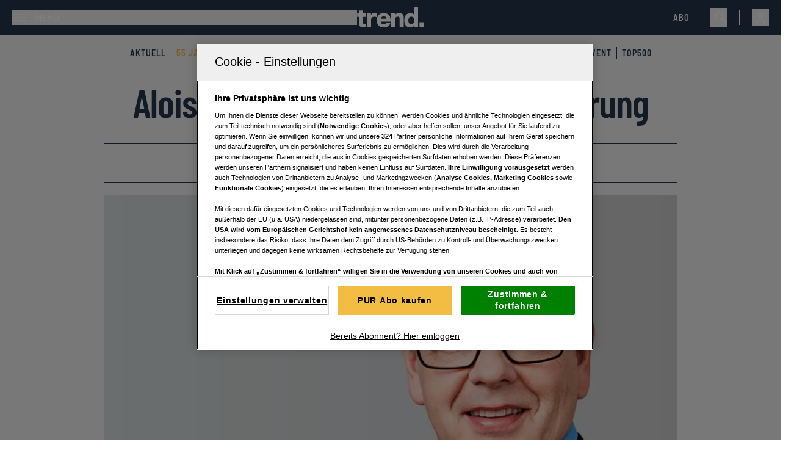

--- FILE ---
content_type: text/html; charset=utf-8
request_url: https://www.trend.at/karriere/alois-czipin-transparenz-verweigerung
body_size: 34455
content:
<!DOCTYPE html><html lang="de" class="scroll-smooth text-black"><head><meta charSet="utf-8"/><meta name="viewport" content="width=device-width"/><title>Alois Czipin: Transparenzverweigerung</title><meta name="description" content="Consulter Alois Czipin berichtet über die echten Veränderungen. Sie finden aber nur statt, wenn sie auch von oben gewollt und voll unterstützt&amp;nbsp;werden."/><meta name="twitter:url" content="/karriere/alois-czipin-transparenz-verweigerung"/><meta name="twitter:title" content="Alois Czipin: Transparenzverweigerung"/><meta name="twitter:description" content="Consulter Alois Czipin berichtet über die echten Veränderungen. Sie finden aber nur statt, wenn sie auch von oben gewollt und voll unterstützt&amp;nbsp;werden."/><meta name="news:title" content="Alois Czipin: Transparenzverweigerung"/><meta property="og:type" content="website"/><meta property="og:title" content="Alois Czipin: Transparenzverweigerung"/><meta property="og:description" content="Consulter Alois Czipin berichtet über die echten Veränderungen. Sie finden aber nur statt, wenn sie auch von oben gewollt und voll unterstützt&amp;nbsp;werden."/><meta property="og:site_name" content="trend.at"/><meta property="og:url" content="/karriere/alois-czipin-transparenz-verweigerung"/><meta property="og:image" content="https://files.fairu.app/9a055b08-eaed-4ea9-9489-47b69d3cadb4/ce2bc9123e1d337ef32da8321648bc531d292dea.jpg?width=1200&amp;height=630&amp;format=jpg"/><meta name="robots" content="index,follow,max-image-preview:large"/><meta name="application-name" content="trend.at"/><meta name="apple-mobile-web-app-capable" content="yes"/><meta name="apple-mobile-web-app-status-bar-style" content="default"/><meta name="apple-mobile-web-app-title" content="trend.at"/><meta name="format-detection" content="telephone=no"/><meta name="mobile-web-app-capable" content="yes"/><meta name="theme-color" content="#24364B"/><meta name="facebook-domain-verification" content="0ippa5qoxbly9kx1vhztz5b5wbv00b"/><link rel="shortcut icon" type="image/x-icon" href="/favicons/Trend_favicon_32x32.png"/><link rel="manifest" href="/manifest.json"/><link rel="apple-touch-icon" href="/favicons/Trend_favicon_144x144.png"/><link rel="apple-touch-icon" sizes="76x76" href="/favicons/Trend_favicon_76x76.png"/><link rel="apple-touch-icon" sizes="120x120" href="/favicons/Trend_favicon_120x120.png"/><link rel="apple-touch-icon" sizes="152x152" href="/favicons/Trend_favicon_152x152.png"/><link rel="preconnect" href="https://mw.vgn.at"/><link rel="preconnect" href="https://imgproxy.vgn.at"/><link rel="preconnect" href="https://img.vgn.at"/><meta name="authors" content="Alois Czipin"/><meta name="AssetId" content="6b3fff9b-8008-4f4f-a12a-2f993a5285ca"/><meta property="article:published_time" content="2022-11-07 00:00:00"/><meta property="article:creation_time" content="2023-08-31 10:32:10"/><meta property="subRessort" content="Karriere"/><meta property="hauptRessort" content="Business"/><link rel="preload" as="image" imageSrcSet="https://files.fairu.app/9a055b08-eaed-4ea9-9489-47b69d3cadb4/ce2bc9123e1d337ef32da8321648bc531d292dea.jpg?width=479&amp;height=269&amp;quality=75 479w, https://files.fairu.app/9a055b08-eaed-4ea9-9489-47b69d3cadb4/ce2bc9123e1d337ef32da8321648bc531d292dea.jpg?width=768&amp;height=432&amp;quality=75 768w, https://files.fairu.app/9a055b08-eaed-4ea9-9489-47b69d3cadb4/ce2bc9123e1d337ef32da8321648bc531d292dea.jpg?width=992&amp;height=558&amp;quality=75 992w, https://files.fairu.app/9a055b08-eaed-4ea9-9489-47b69d3cadb4/ce2bc9123e1d337ef32da8321648bc531d292dea.jpg?width=1280&amp;height=720&amp;quality=75 1280w, https://files.fairu.app/9a055b08-eaed-4ea9-9489-47b69d3cadb4/ce2bc9123e1d337ef32da8321648bc531d292dea.jpg?width=1920&amp;height=1080&amp;quality=75 1920w, https://files.fairu.app/9a055b08-eaed-4ea9-9489-47b69d3cadb4/ce2bc9123e1d337ef32da8321648bc531d292dea.jpg?width=2560&amp;height=1440&amp;quality=75 2560w" imageSizes="(min-width: 1020px) 820px, 100vw" fetchpriority="high"/><meta name="next-head-count" content="39"/><link rel="preload" href="/fonts/inter/inter-v12-latin-300-reduced.woff2" as="font" crossorigin="" type="font/woff2"/><link rel="preload" href="/fonts/inter/inter-v12-latin-regular-reduced.woff2" as="font" crossorigin="" type="font/woff2"/><link rel="preload" href="/fonts/inter/inter-v12-latin-500-reduced.woff2" as="font" crossorigin="" type="font/woff2"/><link rel="preload" href="/fonts/inter/inter-v12-latin-600-reduced.woff2" as="font" crossorigin="" type="font/woff2"/><link rel="preload" href="/fonts/barlow/barlow-condensed-v12-latin-600-reduced.woff2" as="font" crossorigin="" type="font/woff2"/><link rel="preload" href="/fonts/barlow/barlow-semi-condensed-v14-latin-600-reduced.woff2" as="font" crossorigin="" type="font/woff2"/><link data-next-font="size-adjust" rel="preconnect" href="/" crossorigin="anonymous"/><link rel="preload" href="/_next/static/css/8baa715741bc73e5.css" as="style"/><link rel="stylesheet" href="/_next/static/css/8baa715741bc73e5.css" data-n-g=""/><noscript data-n-css=""></noscript><script defer="" nomodule="" src="/_next/static/chunks/polyfills-42372ed130431b0a.js"></script><script defer="" src="/_next/static/chunks/5c0b189e-7c2178f630ab53de.js"></script><script defer="" src="/_next/static/chunks/4734-51f75ec180530473.js"></script><script defer="" src="/_next/static/chunks/7216-47a0ca538f85e481.js"></script><script defer="" src="/_next/static/chunks/5704.b66200fc2ce2ec05.js"></script><script defer="" src="/_next/static/chunks/4741-3faed6d94c270c32.js"></script><script defer="" src="/_next/static/chunks/6417.961252c81ab07cd0.js"></script><script defer="" src="/_next/static/chunks/5981.366b2eb94b167e2f.js"></script><script defer="" src="/_next/static/chunks/9049.6a97c5f58e401c7d.js"></script><script src="/_next/static/chunks/webpack-00082f326d398870.js" defer=""></script><script src="/_next/static/chunks/framework-945b357d4a851f4b.js" defer=""></script><script src="/_next/static/chunks/main-aa05e7ca1a0e4cf5.js" defer=""></script><script src="/_next/static/chunks/pages/_app-a9a2b037b6a3d106.js" defer=""></script><script src="/_next/static/chunks/1615-c818dbc63bb05832.js" defer=""></script><script src="/_next/static/chunks/1664-097cf1773184f113.js" defer=""></script><script src="/_next/static/chunks/5675-f86bc7653bb384fe.js" defer=""></script><script src="/_next/static/chunks/9460-41d038ddd80312d4.js" defer=""></script><script src="/_next/static/chunks/9299-9e48eade0b8585b1.js" defer=""></script><script src="/_next/static/chunks/5888-8a6b8dc46539909b.js" defer=""></script><script src="/_next/static/chunks/8932-393d7751268097ed.js" defer=""></script><script src="/_next/static/chunks/2947-c5fd5ac60f721955.js" defer=""></script><script src="/_next/static/chunks/16-0916b7d2d1b7e125.js" defer=""></script><script src="/_next/static/chunks/9843-df6566586d46881b.js" defer=""></script><script src="/_next/static/chunks/1897-7454868a03d65558.js" defer=""></script><script src="/_next/static/chunks/9059-810b0dd24a834e61.js" defer=""></script><script src="/_next/static/chunks/8276-1702bfe42a756e5b.js" defer=""></script><script src="/_next/static/chunks/pages/%5BdynamicValue%5D/%5Bslug%5D-a41e368b9368b3a5.js" defer=""></script><script src="/_next/static/HPq2JSEd-DF7eONSBZ9VC/_buildManifest.js" defer=""></script><script src="/_next/static/HPq2JSEd-DF7eONSBZ9VC/_ssgManifest.js" defer=""></script></head><body class="!overflow-x-hidden"><div id="__next"><script id="adDefend"></script><div role="presentation" class="fixed inset-0 z-20 pointer-events-none transition-opacity duration-300 opacity-0"><div role="status" class="place-items-center w-full h-full text-white bg-primary/80 min-h-0 grid"><svg class="origin-center animate-spin" width="24px" height="24px" viewBox="0 0 24 24" fill="none" xmlns="http://www.w3.org/2000/svg" data-testid="iconSpinner-01"><g><path d="M23 12C23 13.9561 22.4784 15.8768 21.4889 17.5642C20.4995 19.2516 19.078 20.6446 17.3709 21.5997C15.6638 22.5547 13.733 23.0374 11.7773 22.9977C9.82158 22.9581 7.91183 22.3978 6.24483 21.3743C4.57783 20.3509 3.21389 18.9015 2.29356 17.1754C1.37324 15.4494 0.929823 13.5091 1.00902 11.5546C1.08822 9.60015 1.68716 7.70214 2.74413 6.0562C3.80109 4.41026 5.27784 3.07594 7.02218 2.19076" stroke="currentColor" stroke-width="2"></path></g></svg></div></div><link rel="preconnect" href="https://cdn.cookielaw.org"/><link rel="preconnect" href="https://geolocation.onetrust.com"/><link rel="preconnect" href="https://data.trend.at/"/><noscript><iframe title="gtm-noscript" src="https://data.trend.at//ns.html?id=GTM-5SFHGX" height="0" width="0" style="display:none;visibility:hidden"></iframe></noscript><link rel="preconnect" href="https://imagesrv.adition.com"/><div class="bg-gray-light"><header class="top-0 inset-x-0 bg-primary max-w-screen sticky transition-all duration-100 z-30 pt-3 after:content[&#x27;&#x27;] after:block after:absolute after:bg-gradient-to-b after:mix-blend-darken after:from-black/10 after:to-black/0 after:top-full after:inset-x-0 after:h-3 md:pt-3"><div class="items-center justify-between px-3 pr-2 pb-3 md:px-5 grid grid-cols-[1fr,auto,1fr]"><div><div class="flex justify-start"><button class="flex items-center p-0 font-medium w-full h-full justify-start" aria-label="Menü"><svg width="24" height="11" class="w-6 h-6 text-white" viewBox="0 0 24 11" fill="currentColor" xmlns="http://www.w3.org/2000/svg"><path d="M0 0H24V1.375H0V0Z" fill="currentColor"></path><path d="M0 4.8125H24V6.1875H0V4.8125Z" fill="currentColor"></path><path d="M0 9.625H24V11H0V9.625Z" fill="currentColor"></path></svg><span class="text-white pl-3 uppercase text-sm hidden md:inline-block">Menü</span></button></div></div><a href="/" class="headerLogo" title=""><div class="relative w-full h-full overflow-hidden"><img alt="Trend Logo" draggable="false" loading="lazy" width="110" height="31" decoding="async" data-nimg="1" class="h-full object-contain" style="color:transparent;scale:1;object-position:50% 50%;transform-origin:50% 50%;background-size:cover;background-position:50% 50%;background-repeat:no-repeat;background-image:url(&quot;[data-uri]&quot;)" srcSet="/assets/logos/trend-logo-w.svg?w=128&amp;q=90 1x, /assets/logos/trend-logo-w.svg?w=256&amp;q=90 2x" src="/assets/logos/trend-logo-w.svg?w=256&amp;q=90"/></div></a><div class="flex w-full items-center justify-end"><a href="https://aboshop.trend.at/" class="text-white uppercase text-sm font-special-alternative font-medium tracking-[1px] headerAbo" title="Link zum Aboshop">Abo</a><div class="ml-5 mr-3 hidden h-6 w-px bg-white md:block"></div><div class="hidden justify-end md:flex"><button class="flex h-8 items-center justify-center p-2 pr-0" aria-label="Suche"><svg width="20" height="21" viewBox="0 0 20 21" fill="none" xmlns="http://www.w3.org/2000/svg" class="w-5 h-5 text-white" data-testid="search-icon"><g><path d="M7.23999 14.9C3.35999 14.9 0.23999 11.78 0.23999 7.93998C0.23999 4.09998 3.35999 0.97998 7.19999 0.97998C11.04 0.97998 14.16 4.09998 14.16 7.93998C14.2 11.78 11.08 14.9 7.23999 14.9ZM7.23999 2.49998C4.23999 2.49998 1.79999 4.93998 1.79999 7.93998C1.79999 10.94 4.23999 13.38 7.23999 13.38C10.24 13.38 12.64 10.9 12.64 7.93998C12.64 4.97998 10.2 2.49998 7.23999 2.49998Z" fill="currentColor"></path><path d="M18.84 20.2999C18.64 20.2999 18.44 20.2199 18.28 20.0599L11.04 12.8599C10.72 12.5399 10.72 12.0599 11.04 11.7799C11.36 11.4999 11.84 11.4599 12.12 11.7799L19.36 19.0199C19.68 19.3399 19.68 19.8199 19.36 20.0999C19.24 20.2199 19.04 20.2999 18.84 20.2999Z" fill="currentColor"></path></g></svg></button></div><div class="ml-2 h-6 w-px bg-white md:ml-5 md:block"></div><div class="group relative inline-block outline-none"><button type="button" aria-haspopup="menu" aria-label="Anmelde-Menü öffnen" id="profile-menu-button" class="ml-2 md:ml-5"><svg class="flex-shrink-0 inline-block w-7 h-7 text-white" width="24" height="24" viewBox="0 0 24 24" fill="none" xmlns="http://www.w3.org/2000/svg"><circle cx="12" cy="9" r="3" stroke="currentColor" stroke-width="1.5"></circle><path d="M17.9691 20C17.81 17.1085 16.9247 15 11.9999 15C7.07521 15 6.18991 17.1085 6.03076 20" stroke="currentColor" stroke-width="1.5" stroke-linecap="round"></path></svg></button><div tabindex="0" class="invisible absolute bottom-auto end-0 top-full z-10 origin-top scale-95 opacity-0 transition duration-100 ease-out group-hover:visible group-hover:scale-100 group-hover:opacity-100"><div class="border border-gray/10 bg-primary-muted/70 p-5 backdrop-blur-sm"><svg class="origin-center animate-spin mx-auto text-white" width="24px" height="24px" viewBox="0 0 24 24" fill="none" xmlns="http://www.w3.org/2000/svg" data-testid="iconSpinner-01"><g><path d="M23 12C23 13.9561 22.4784 15.8768 21.4889 17.5642C20.4995 19.2516 19.078 20.6446 17.3709 21.5997C15.6638 22.5547 13.733 23.0374 11.7773 22.9977C9.82158 22.9581 7.91183 22.3978 6.24483 21.3743C4.57783 20.3509 3.21389 18.9015 2.29356 17.1754C1.37324 15.4494 0.929823 13.5091 1.00902 11.5546C1.08822 9.60015 1.68716 7.70214 2.74413 6.0562C3.80109 4.41026 5.27784 3.07594 7.02218 2.19076" stroke="currentColor" stroke-width="2"></path></g></svg></div></div></div></div></div><div class="w-full bg-none hidden" aria-hidden="true"><div class="h-1 bg-secondary" style="width:0%"></div></div></header><div class="md:pt-3 bg-gray-light text-primary relative z-20 overflow-x-scroll lg:overflow-visible"><nav class="w-full flex flex-nowrap justify-start items-center m-auto flex-shrink-0 relative border-inner gap-4 py-2 overflow-x-auto scrollbar-hidden sm:overflow-visible" aria-label="Navigation"><ul class="m-auto flex flex-shrink-0 justify-center items-center"><li class="select-none text-gray bg-transparent p-0 shadow-none font-special-alternative text-sm uppercase transition-colors tracking-[1px] group h-auto border-r border-primary last:border-none px-2 headerNavigation"><a href="/aktuell" target="" rel="" class="text-primary group-hover:text-secondary [&amp;[href*=&quot;55-jahre-trend&quot;]]:text-secondary" title="">Aktuell</a></li><li class="select-none text-gray bg-transparent p-0 shadow-none font-special-alternative text-sm uppercase transition-colors tracking-[1px] group h-auto border-r border-primary last:border-none px-2 headerNavigation"><a href="/55-jahre-trend" target="" rel="" class="text-primary group-hover:text-secondary [&amp;[href*=&quot;55-jahre-trend&quot;]]:text-secondary" title="">55 Jahre trend</a></li><li class="select-none text-gray bg-transparent p-0 shadow-none font-special-alternative text-sm uppercase transition-colors tracking-[1px] group h-auto border-r border-primary last:border-none px-2 headerNavigation"><a href="/unternehmen" target="" rel="" class="text-primary group-hover:text-secondary [&amp;[href*=&quot;55-jahre-trend&quot;]]:text-secondary" title="">Unternehmen</a></li><li class="select-none text-gray bg-transparent p-0 shadow-none font-special-alternative text-sm uppercase transition-colors tracking-[1px] group h-auto border-r border-primary last:border-none px-2 headerNavigation"><a href="/finanzen" target="" rel="" class="text-primary group-hover:text-secondary [&amp;[href*=&quot;55-jahre-trend&quot;]]:text-secondary" title="">Finanzen</a></li><li class="select-none text-gray bg-transparent p-0 shadow-none font-special-alternative text-sm uppercase transition-colors tracking-[1px] group h-auto border-r border-primary last:border-none px-2 headerNavigation"><a href="/lifestyle" target="" rel="" class="text-primary group-hover:text-secondary [&amp;[href*=&quot;55-jahre-trend&quot;]]:text-secondary" title="">Lifestyle</a></li><li class="select-none text-gray bg-transparent p-0 shadow-none font-special-alternative text-sm uppercase transition-colors tracking-[1px] group h-auto border-r border-primary last:border-none px-2 headerNavigation"><a href="/rankings" target="" rel="" class="text-primary group-hover:text-secondary [&amp;[href*=&quot;55-jahre-trend&quot;]]:text-secondary" title="">Rankings</a></li><li class="select-none text-gray bg-transparent p-0 shadow-none font-special-alternative text-sm uppercase transition-colors tracking-[1px] group h-auto border-r border-primary last:border-none px-2 headerNavigation"><a href="/community" target="" rel="" class="text-primary group-hover:text-secondary [&amp;[href*=&quot;55-jahre-trend&quot;]]:text-secondary" title="">Communities</a></li><li class="select-none text-gray bg-transparent p-0 shadow-none font-special-alternative text-sm uppercase transition-colors tracking-[1px] group h-auto border-r border-primary last:border-none px-2 headerNavigation"><a href="/themenspecials" target="" rel="" class="text-primary group-hover:text-secondary [&amp;[href*=&quot;55-jahre-trend&quot;]]:text-secondary" title="">Specials</a></li><li class="select-none text-gray bg-transparent p-0 shadow-none font-special-alternative text-sm uppercase transition-colors tracking-[1px] group h-auto border-r border-primary last:border-none px-2 headerNavigation"><a href="/event" target="" rel="" class="text-primary group-hover:text-secondary [&amp;[href*=&quot;55-jahre-trend&quot;]]:text-secondary" title="">Event</a></li><li class="select-none text-gray bg-transparent p-0 shadow-none font-special-alternative text-sm uppercase transition-colors tracking-[1px] group h-auto border-r border-primary last:border-none px-2 headerNavigation"><a href="/top500" target="" rel="" class="text-primary group-hover:text-secondary [&amp;[href*=&quot;55-jahre-trend&quot;]]:text-secondary" title="">Top500</a></li></ul></nav></div><style>
          #BSB:not(.ad-yoc) div, #BSB:not(.ad-yoc) div iframe {
            max-width: 100% !important;
            z-index: 0 !important;
          }
          #BSB:empty {
            margin: 0;
            padding: 0;
          }
        </style><section class="m-auto w-[960px] 2xl:grid p-5 md:p-0 hidden overflow-hidden place-items-center items-start 2xl:h-[100px] mt-5 relative text-center text-white" id="BSB" title="Werbeplatz BSB"><section class="pointer-events-none absolute top-[-300px] h-[400px] w-full lg:top-[-700px] lg:h-[1000px]" id="adition-tag-trigger-BSB" title="Werbeplatz-Trigger BSB"></section><div class="hidden size-full only-of-type:block"></div></section><div class="mt-7 pb-4"><link rel="preconnect" href="https://script-at.iocnt.net"/><link rel="preconnect" href="https://data-1f00ebbd99.trend.at"/><link rel="preload" href="https://data-1f00ebbd99.trend.at/iomm/latest/manager/base/es6/bundle.js" as="script" id="IOMmBundle" crossorigin=""/><link rel="preload" href="https://data-1f00ebbd99.trend.at/iomm/latest/bootstrap/loader.js" as="script" crossorigin=""/><div class="lg:grid lg:grid-cols-[1fr,minmax(auto,940px),1fr]"><div class="relative flex w-full"><style>
          #Left1:not(.ad-yoc) div, #Left1:not(.ad-yoc) div iframe {
            position: relative !important;
            z-index: 0 !important;
          }
          #Left1:empty {
            margin: 0;
            padding: 0;
          }
        </style><section class="hidden 2xl:block sticky -mt-32 m-2.5 top-24 max-w-[300px] h-fit ml-auto relative text-center text-white" id="Left1" title="Werbeplatz Left1"><section class="pointer-events-none absolute top-[-300px] h-[400px] w-full lg:top-[-700px] lg:h-[1000px]" id="adition-tag-trigger-Left1" title="Werbeplatz-Trigger Left1"></section><div class="hidden size-full only-of-type:block"></div></section></div><main class="relative w-full min-w-0 max-w-content-default"><div class="relative mb-5 grid w-full min-w-full gap-8 text-center"><h1 class="heading-1 text-balance padding-x-default word-break">Alois Czipin: Transparenzverweigerung</h1><div class="justify-center gap-x-10 gap-y-4 border-primary border-y text-black min-h-16 py-3.5 px-5 items-center content-center flex flex-wrap"><div class="flex gap-2 items-center"><div class="grid md:flex gap-x-2 items-center content-center justify-center"><div class="label-sm md:leading-7 text-primary">Subressort</div><div class="flex gap-1 items-center justify-center"><a href="/karriere" class="" title=""><span class="body-sm md:leading-7">Karriere</span></a></div></div></div><div class="flex gap-2 items-center"><div class="grid md:flex gap-x-2 items-center content-center justify-center"><div class="label-sm md:leading-7 text-primary">Aktualisiert</div><div class="flex gap-1 items-center justify-center"><div class=""><time dateTime="2022-11-07T00:11" class="body-sm md:leading-7">07.11.2022</time></div></div></div></div><div class="flex gap-2 items-center"><div class="grid md:flex gap-x-2 items-center content-center justify-center"><div class="label-sm md:leading-7 text-primary">Lesezeit</div><div class="flex gap-1 items-center justify-center"><svg class="hidden md:block" width="16" height="16" viewBox="0 0 17 17" fill="none" xmlns="http://www.w3.org/2000/svg"><path d="M15.1667 8.49992C15.1667 12.1799 12.18 15.1666 8.49999 15.1666C4.81999 15.1666 1.83333 12.1799 1.83333 8.49992C1.83333 4.81992 4.81999 1.83325 8.49999 1.83325C12.18 1.83325 15.1667 4.81992 15.1667 8.49992Z" stroke="#F1F1F1" stroke-linecap="round" stroke-linejoin="round"></path><path d="M10.9733 10.6199L8.90666 9.38659C8.54666 9.17326 8.25333 8.65992 8.25333 8.23992V5.50659" stroke="#F1F1F1" stroke-linecap="round" stroke-linejoin="round"></path></svg><div class=""><span class="body-sm md:leading-7">6 min</span></div></div></div></div></div></div><article class="w-full min-w-full text-pretty bg-white"><figure class="aspect-video w-full" aria-labelledby="cover-image-label"><figure role="group" class="relative object-cover w-full h-full"><div class=""><div class="relative"><div class="relative w-full h-full overflow-hidden"><img alt="Alois Czipin, Czipin Produktivitätssteigerungs-GmbH" title="&amp;copy; beigestellt" draggable="false" fetchpriority="high" width="2560" height="1440" decoding="async" data-nimg="1" class="h-full object-contain cursor-pointer" style="color:transparent;scale:1;object-position:50% 50%;transform-origin:50% 50%;object-fit:cover;background-size:cover;background-position:50% 50%;background-repeat:no-repeat;background-image:url(&quot;[data-uri]&quot;)" sizes="(min-width: 1020px) 820px, 100vw" srcSet="https://files.fairu.app/9a055b08-eaed-4ea9-9489-47b69d3cadb4/ce2bc9123e1d337ef32da8321648bc531d292dea.jpg?width=479&amp;height=269&amp;quality=75 479w, https://files.fairu.app/9a055b08-eaed-4ea9-9489-47b69d3cadb4/ce2bc9123e1d337ef32da8321648bc531d292dea.jpg?width=768&amp;height=432&amp;quality=75 768w, https://files.fairu.app/9a055b08-eaed-4ea9-9489-47b69d3cadb4/ce2bc9123e1d337ef32da8321648bc531d292dea.jpg?width=992&amp;height=558&amp;quality=75 992w, https://files.fairu.app/9a055b08-eaed-4ea9-9489-47b69d3cadb4/ce2bc9123e1d337ef32da8321648bc531d292dea.jpg?width=1280&amp;height=720&amp;quality=75 1280w, https://files.fairu.app/9a055b08-eaed-4ea9-9489-47b69d3cadb4/ce2bc9123e1d337ef32da8321648bc531d292dea.jpg?width=1920&amp;height=1080&amp;quality=75 1920w, https://files.fairu.app/9a055b08-eaed-4ea9-9489-47b69d3cadb4/ce2bc9123e1d337ef32da8321648bc531d292dea.jpg?width=2560&amp;height=1440&amp;quality=75 2560w" src="https://files.fairu.app/9a055b08-eaed-4ea9-9489-47b69d3cadb4/ce2bc9123e1d337ef32da8321648bc531d292dea.jpg?width=2560&amp;height=1440&amp;quality=75"/></div></div><figcaption class="prose w-full px-3 py-2 max-w-full"><span class=""> © <span>beigestellt</span></span></figcaption></div></figure></figure><section class="relative grid w-full gap-12 bg-white pt-6 pb-12"><div class="article-padding-default grid gap-y-3"><div id="cover-image-label" class="-mt-3 text-right text-gray-medium"><span class="prose-mobile-sm inline md:prose-sm [&amp;&gt;p]:inline">Alois Czipin, Czipin Produktivitätssteigerungs-GmbH</span><span class="prose-mobile-sm mx-1 md:prose-sm">©</span><span class="prose-mobile-sm inline md:prose-sm [&amp;&gt;p]:inline">beigestellt</span></div><ol vocab="https://schema.org/" typeof="BreadcrumbList" class="flex flex-wrap items-center gap-2 pb-3 border-b border-gray/60" aria-label="Breadcrumbs"><li class="flex flex-wrap items-center gap-2" property="itemListElement" typeof="ListItem"><a property="item" typeof="WebPage" href="/" class="label-sm text-gray-medium" title=""><span property="name">home</span></a><meta property="position" content="1"/><svg width="24" height="14" class="w-5.5 h-3 opacity-50" viewBox="0 0 24 14" fill="none" xmlns="http://www.w3.org/2000/svg"><path stroke-width="0.25" d="M23.2941 7.00005L17.6469 13.2223L17.104 12.6241L21.8236 7.42395H0.705933V6.57785H21.8243L17.104 1.37603L17.6469 0.777832L23.2941 7.00005Z" fill="currentColor"></path></svg></li><li class="flex flex-wrap items-center gap-2" property="itemListElement" typeof="ListItem"><a property="item" typeof="WebPage" href="/business" class="label-sm text-gray-medium" title=""><span property="name">Business</span></a><meta property="position" content="2"/><svg width="24" height="14" class="w-5.5 h-3 opacity-50" viewBox="0 0 24 14" fill="none" xmlns="http://www.w3.org/2000/svg"><path stroke-width="0.25" d="M23.2941 7.00005L17.6469 13.2223L17.104 12.6241L21.8236 7.42395H0.705933V6.57785H21.8243L17.104 1.37603L17.6469 0.777832L23.2941 7.00005Z" fill="currentColor"></path></svg></li><li class="flex flex-wrap items-center gap-2" property="itemListElement" typeof="ListItem"><a property="item" typeof="WebPage" href="/karriere" class="label-sm text-gray-dark" title=""><span property="name">Karriere</span></a><meta property="position" content="3"/></li></ol></div><div class="article-padding-default prose-article-mobile-xl w-full md:prose-article-xl"><p>Der Unternehmensberater Alois Czipin berichtet über die echten Veränderungen. Die aber nur dann stattfinden, wenn sie auch vom Top-Management gewollt und voll unterstützt werden.</p></div><div class="grid gap-12"><div class="min-w-0 scroll-mt-24" id="0"><div class="scroll-mt-24"><div class="article-padding-default" style="height:auto"><div><div class="prose prose-article-mobile-lg md:prose-article-lg"><p>MIR BLEIBT DIE SPUCKE WEG. Schon das erste Gespräch mit dem CEO eines deutschen Automobilzulieferers ist schwierig. Es beginnt damit, dass er mich mit der Aussage begrüßt: "Sind Sie auch einer dieser Berater, die meine Uhr nehmen und mir dann gegen ein hohes Honorar sagen, wie spät es ist? Wissen Sie, ich bin bisher ohne Berater ausgekommen, und schauen Sie sich an, was in den letzten Jahren entstanden ist!"</p><p>Zunächst bleibt mir die Spucke weg, aber ich fasse mich schnell und präsentiere ohne weitere Vorreden einen gelösten Fall aus seiner Branche. Ich merke so nach und nach, dass er mit wachsendem Interesse zuhörte. Zu meiner großen Überraschung endete das Meeting mit der Aussage: "Na, dann machen Sie uns einmal ein Angebot für den Bereich Produktentwicklung!"</p></div></div></div></div></div><style>
          #mma_1_cad_1_header_mobile_loop:not(.ad-yoc) div, #mma_1_cad_1_header_mobile_loop:not(.ad-yoc) div iframe {
            max-width: 100% !important;
            z-index: 0 !important;
          }
          #mma_1_cad_1_header_mobile_loop:empty {
            margin: 0;
            padding: 0;
          }
        </style><section class="grid lg:hidden px-5 pb-5 place-items-center overflow-hidden relative text-center text-white" id="mma_1_cad_1_header_mobile_loop" title="Werbeplatz mma_1_cad_1_header_mobile_loop"><section class="pointer-events-none absolute top-[-300px] h-[400px] w-full lg:top-[-700px] lg:h-[1000px]" id="adition-tag-trigger-mma_1_cad_1_header_mobile_loop" title="Werbeplatz-Trigger mma_1_cad_1_header_mobile_loop"></section><div class="hidden size-full only-of-type:block"></div></section><style>
          #Cad1_loop:not(.ad-yoc) div, #Cad1_loop:not(.ad-yoc) div iframe {
            max-width: 100% !important;
            z-index: 0 !important;
          }
          #Cad1_loop:empty {
            margin: 0;
            padding: 0;
          }
        </style><section class="hidden lg:grid px-5 pb-5 place-items-center overflow-hidden md:max-w-[400px] m-auto relative text-center text-white" id="Cad1_loop" title="Werbeplatz Cad1_loop"><section class="pointer-events-none absolute top-[-300px] h-[400px] w-full lg:top-[-700px] lg:h-[1000px]" id="adition-tag-trigger-Cad1_loop" title="Werbeplatz-Trigger Cad1_loop"></section><div class="hidden size-full only-of-type:block"></div></section><div class="min-w-0 scroll-mt-24" id="1"><div class="scroll-mt-24"><div class="article-padding-default" style="height:auto"><div><div class="w-full grid md:grid-cols-[repeat(auto-fit,minmax(0,1fr))] justify-center align-center bg-white drop-shadow-small"><figure class="p-8 md:p-10 flex flex-col justify-center items-center text-center max-w-2xl mx-auto min-h-[21rem] md:min-h-0"><blockquote class="mb-5"><q class="[&amp;&gt;p]:inline heading-3 !leading-relaxed p-1 bg-secondary hyphenate"><p>Ihre Transparenz soll uns nur zu Zahlensklaven erziehen.</p></q></blockquote><figcaption class=""><span class="not-italic uppercase label-lg tracking-widest block">Alois Czipin</span><span class="text-gray-dark/70 uppercase label-base tracking-widest">Unternehmensberater</span></figcaption></figure></div></div></div></div></div><div class="min-w-0 scroll-mt-24" id="2"><div class="scroll-mt-24"><div class="article-padding-default" style="height:auto"><div><div class="prose prose-article-mobile-lg md:prose-article-lg"><p>Einige Wochen später bin ich mit einem Kollegen vor Ort und sammle erste Daten und Eindrücke. Wir konzentrieren uns auf die Themen<strong> Prozesse, Produktivität und Transparenz</strong>. Es ist fast unglaublich, was wir zu hören bekommen: Die Prozesse und die Kommunikation funktionieren sehr schlecht, die Produktivität wird auf einer Skala von eins (sehr schlecht) bis zehn nur mit 4,2 bewertet, und Transparenz ist auf einer operativen Ebene so gut wie nicht vorhanden. Es gibt zwar jede Menge kaufmännische Zahlen, aber nichts, womit ein Teamleiter oder der Entwicklungsleiter korrigierende Maßnahmen ableiten könnte. Und so kämpft sich die Organisation von Eskalation zu Eskalation - meist mit starker Einbindung der Geschäftsführung.</p><p>Im Anschluss präsentieren wir unsere Schlussfolgerungen: Dass die Prozesse, die Organisation und die Produktivität viel Verbesserungspotenzial aufweisen, sehen alle drei Geschäftsführer auch. Beim Thema Transparenz scheiden sich jedoch die Geister. Der CEO lässt keinen Zweifel an seinem Standpunkt: "Mit Ihrer Transparenz wollen Sie einen unsinnigen Administrationsaufwand lostreten, die Leute zu Zahlensklaven erziehen - und damit die Kreativität abwürgen!"</p><p>Die beiden anderen Geschäftsführer trauen sich nicht, gegen das Alphatier Stellung zu beziehen - zumindest nicht vor uns. Auch ich ziehe es vor, diesem Konflikt aus dem Weg zu gehen. Ich lege noch kurz mein Angebot vor und hoffe, dass wir den Auftrag zur Analyse bekommen.</p><p>Die Hoffnung erfüllt sich. In den folgenden Monaten machen wir nach anfänglichen Schwierigkeiten große Fortschritte. Es gelingt uns sehr gut, den Klienten in die Lösungsfindung einzubinden, als Resultat macht sich echte <strong>Aufbruchsstimmung</strong> breit. Die <strong>Reorganisation</strong> wird Schritt für Schritt umgesetzt. Das Gleiche gilt für die Prozesse. Und damit - sind wir uns sicher - steigt auch die Produktivität. Nur messen können wir es nicht, denn beim Thema Transparenz bleibt es bei Überschriften. Es interessiert - hinter vorgehaltener Hand - nur den CFO und den COO, die sich aber gegen den Boss nicht durchsetzen können. Was diesen nicht interessiert, wird auch nicht gemacht.</p></div></div></div></div></div><div class="min-w-0 scroll-mt-24" id="3"><div class="scroll-mt-24"><h2 class="heading-2 article-padding-default">Der Rücktritt</h2><div class="article-padding-default" style="height:auto"><div><div class="prose prose-article-mobile-lg md:prose-article-lg"><p>Eines Tages ruft mich mein Projektleiter an und teilt mir aufgeregt mit, es seien Gerüchte im Umlauf, dass der CEO vor dem Rücktritt steht. Ich will es nicht glauben, aber zwei Tage später ist es Gewissheit. Es wird ein <strong>neuer, junger Geschäftsführer</strong> für den Bereich Vertrieb und Produktentwicklung bestellt. Er kommt aus der Organisation und ist mir auf Anhieb sehr sympathisch. Wir stellen ihm den Status des Projektes vor. Er ist mit allem einverstanden, aber stellt abschließend die Frage: "Was ist eigentlich mit den Leistungskennzahlen?"</p><p>Ich antworte: "Wie Sie vielleicht wissen, war der CEO von dieser Idee nicht sehr angetan, und daher haben wir in dieser Hinsicht so gut wie nichts weitergebracht!" Die Reaktion ist sehr eindeutig: Ohne die<strong> Installation von KPIs (Key Performance Indicators)</strong> werde er unser Projekt niemals abnehmen! Nachdem er uns die volle Unterstützung der gesamten Geschäftsführung zugesagt hat, machen wir uns an die Arbeit. Wir haben noch acht Wochen bis zum geplanten Projektende.</p><p>Wir stoßen natürlich auf Widerstände, lassen uns aber auf keine langen Diskussionen ein, sondern stellen klar, dass diese Leistungskennziffern nun absolute Priorität haben, auch bei der Geschäftsführung. Bald merken unsere Ansprechpartner, dass dem tatsächlich so ist. Und so gelingt, was schon unmöglich schien: der Beginn eines neuen Zeitalters in diesem Unternehmen, des Zeitalters der Transparenz!</p><p><strong>"You get what you measure" </strong>heißt einer meiner Leitsätze. Und wieder einmal beweist sich, dass<strong> Veränderungen nur dann stattfinden, wenn sie auch von oben gewollt und voll unterstützt werden</strong>.</p></div></div></div></div></div><div class="min-w-0 scroll-mt-24" id="4"><div class="scroll-mt-24"><div class="article-padding-default relative overflow-y-hidden" style="height:auto"><div><div class="prose prose-article-mobile-lg md:prose-article-lg"><p><sup>Der Beitrag ist der trend. PREMIUM Ausgabe vom 14.10.2022 entnommen.</sup></p><ul><li><p><a target="_blank" href="https://www.trend.at/magazin"><sub>Zur Magazin-Vorschau: Die aktuelle trend. Ausgabe</sub></a></p></li><li><p><a target="_blank" href="https://aboshop.trend.at/vgn/#/abo/brand/trend"><sub>Zum trend. Abo-Shop</sub></a></p></li></ul></div></div></div></div></div></div><div class="article-padding-default flex flex-wrap gap-x-5 gap-y-3"><a href="https://www.trend.at/themen/business-class" target="" rel="" class="inline-flex px-4 gap-1.5 transition-colors duration-200 items-center min-h-[24px] py-1 label-sm bg-gray hover:bg-[#C0C0C9] text-black" title="">Business-CLASS</a></div></section></article><div class="padding-default md:margin-default fixed inset-x-0 bottom-0 z-10 translate-y-32 pb-0 transition-transform duration-500 md:my-0"><div class="md:items-end p-3 md:p-5 bg-gray-dark/60 backdrop-blur-sm flex justify-between flex-row h-auto md:h-16 relative max-w-[940px] w-full mx-auto"><div class="flex gap-2 flex-col md:flex-row h-full justify-start max-w-[60%] md:max-w-full"><div class="flex flex-row gap-2 items-end"><div class="self-start mt-[7px] flex-none"><div class="md:mr-auto"><div class="relative w-full h-full overflow-hidden"><img alt="Logo" draggable="false" loading="lazy" width="16" height="15" decoding="async" data-nimg="1" class="h-full object-contain" style="color:transparent;scale:1;object-position:50% 50%;transform-origin:50% 50%;background-size:cover;background-position:50% 50%;background-repeat:no-repeat;background-image:url(&quot;[data-uri]&quot;)" srcSet="/assets/logos/trend-logo-small-w.svg?w=16&amp;q=90 1x, /assets/logos/trend-logo-small-w.svg?w=32&amp;q=90 2x" src="/assets/logos/trend-logo-small-w.svg?w=32&amp;q=90"/></div></div></div></div></div><div class="grid items-start gap-5 min-h-full h-full md:flex md:items-center content-between justify-end"><a href="/" target="" rel="" class="inline-flex p-3 gap-1.5 label-sm transition-colors duration-200 items-center justify-center disabled:bg-secondary-muted disabled:text-black disabled:border-gray/60 disabled:hover:border-gray/60 hover:bg-secondary-dark bg-secondary" title="" aria-label=""><span></span></a><button class="grid justify-end" aria-label="close"><svg class="w-6 h-6 grid rounded-full border border-white/70 border-solid p-1 text-white/70 cursor-pointer transition-colors duration-200 ease-in-out hover:text-white/100 hover:border-white/100" viewBox="0 0 16 16" fill="none" xmlns="http://www.w3.org/2000/svg" data-testid="close-icon"><path d="M1 1L15.024 15.024M15.024 1L1 15.024" stroke="currentColor"></path></svg></button></div></div></div></main><div class="relative flex w-full"><style>
          #Right1:not(.ad-yoc) div, #Right1:not(.ad-yoc) div iframe {
            position: relative !important;
            z-index: 0 !important;
          }
          #Right1:empty {
            margin: 0;
            padding: 0;
          }
        </style><section class="hidden lg:block sticky m-2.5 2xl:-mt-32 top-24 max-w-[300px] h-fit  relative text-center text-white" id="Right1" title="Werbeplatz Right1"><section class="pointer-events-none absolute top-[-300px] h-[400px] w-full lg:top-[-700px] lg:h-[1000px]" id="adition-tag-trigger-Right1" title="Werbeplatz-Trigger Right1"></section><div class="hidden size-full only-of-type:block"></div></section></div></div><div class="m-auto grid w-full place-items-center"><style>
          #Billboard:not(.ad-yoc) div, #Billboard:not(.ad-yoc) div iframe {
            max-width: 100% !important;
            z-index: 0 !important;
          }
          #Billboard:empty {
            margin: 0;
            padding: 0;
          }
        </style><section class="p-5 hidden lg:grid place-items-center relative text-center text-white" id="Billboard" title="Werbeplatz Billboard"><section class="pointer-events-none absolute top-[-300px] h-[400px] w-full lg:top-[-700px] lg:h-[1000px]" id="adition-tag-trigger-Billboard" title="Werbeplatz-Trigger Billboard"></section><div class="hidden size-full only-of-type:block"></div></section><style>
          #mma_3_cad_3_footer_mobile:not(.ad-yoc) div, #mma_3_cad_3_footer_mobile:not(.ad-yoc) div iframe {
            max-width: 100% !important;
            z-index: 0 !important;
          }
          #mma_3_cad_3_footer_mobile:empty {
            margin: 0;
            padding: 0;
          }
        </style><section class="p-5 grid place-items-center lg:hidden relative text-center text-white" id="mma_3_cad_3_footer_mobile" title="Werbeplatz mma_3_cad_3_footer_mobile"><section class="pointer-events-none absolute top-[-300px] h-[400px] w-full lg:top-[-700px] lg:h-[1000px]" id="adition-tag-trigger-mma_3_cad_3_footer_mobile" title="Werbeplatz-Trigger mma_3_cad_3_footer_mobile"></section><div class="hidden size-full only-of-type:block"></div></section></div><aside class="padding-x-default mx-auto mt-20 w-full min-w-0 max-w-page-default md:p-0" aria-label="Ähnliche Artikel"><div class="border-b border-gray mb-5 uppercase block"><div class="mb-2.5 heading-3"><span><div class="inline-block h-full w-2.5"><div class="h-1.5 w-1.5 bg-primary dark:bg-white"></div></div></span>Ähnliche Artikel</div></div><div class="gap-default grid w-full min-w-0 lg:grid-cols-3"><div class="relative grid place-items-center bg-gray/20"><style>
          #Cad1_loop0-:not(.ad-yoc) div, #Cad1_loop0-:not(.ad-yoc) div iframe {
            max-width: 100% !important;
            z-index: 0 !important;
          }
          #Cad1_loop0-:empty {
            margin: 0;
            padding: 0;
          }
        </style><section class=" hidden lg:grid place-items-center relative text-center text-white" id="Cad1_loop0-" title="Werbeplatz Cad1_loop0-"><section class="pointer-events-none absolute top-[-300px] h-[400px] w-full lg:top-[-700px] lg:h-[1000px]" id="adition-tag-trigger-Cad1_loop0-" title="Werbeplatz-Trigger Cad1_loop0-"></section><div class="hidden size-full only-of-type:block"></div></section><style>
          #mma_2_cad_2_middle_1_mobile0-:not(.ad-yoc) div, #mma_2_cad_2_middle_1_mobile0-:not(.ad-yoc) div iframe {
            max-width: 100% !important;
            z-index: 0 !important;
          }
          #mma_2_cad_2_middle_1_mobile0-:empty {
            margin: 0;
            padding: 0;
          }
        </style><section class=" grid place-items-center lg:hidden relative text-center text-white" id="mma_2_cad_2_middle_1_mobile0-" title="Werbeplatz mma_2_cad_2_middle_1_mobile0-"><section class="pointer-events-none absolute top-[-300px] h-[400px] w-full lg:top-[-700px] lg:h-[1000px]" id="adition-tag-trigger-mma_2_cad_2_middle_1_mobile0-" title="Werbeplatz-Trigger mma_2_cad_2_middle_1_mobile0-"></section><div class="hidden size-full only-of-type:block"></div></section></div><a href="https://www.trend.at/karriere/alois-czipinloslassen-musste-ich-erst-lernen" class="group will-change-transform relative bg-white word-break grid grid-rows-[auto,1fr] h-full border-stroke border" title=""><figure class="relative w-full overflow-hidden aspect-auto h-full min-h-article-image-regular"><div class="relative w-full h-full overflow-hidden"><img alt="Alois Czipin: Loslassen musste ich erst lernen" draggable="false" loading="lazy" decoding="async" data-nimg="fill" class="w-full h-full object-cover absolute inset-0" style="position:absolute;height:100%;width:100%;left:0;top:0;right:0;bottom:0;object-fit:cover;object-position:50% 50%;color:transparent;scale:1;transform-origin:50% 50%;background-size:cover;background-position:50% 50%;background-repeat:no-repeat;background-image:url(&quot;[data-uri]&quot;)" sizes="(min-width: 768px) 580px, 100vw" srcSet="https://files.fairu.app/9ba7ecf5-e3ed-4288-be10-893f590c0f5d/istock-1396024483.jpg?width=479&amp;quality=90 479w, https://files.fairu.app/9ba7ecf5-e3ed-4288-be10-893f590c0f5d/istock-1396024483.jpg?width=768&amp;quality=90 768w, https://files.fairu.app/9ba7ecf5-e3ed-4288-be10-893f590c0f5d/istock-1396024483.jpg?width=992&amp;quality=90 992w, https://files.fairu.app/9ba7ecf5-e3ed-4288-be10-893f590c0f5d/istock-1396024483.jpg?width=1280&amp;quality=90 1280w, https://files.fairu.app/9ba7ecf5-e3ed-4288-be10-893f590c0f5d/istock-1396024483.jpg?width=1920&amp;quality=90 1920w, https://files.fairu.app/9ba7ecf5-e3ed-4288-be10-893f590c0f5d/istock-1396024483.jpg?width=2560&amp;quality=90 2560w" src="https://files.fairu.app/9ba7ecf5-e3ed-4288-be10-893f590c0f5d/istock-1396024483.jpg?width=2560&amp;quality=90"/></div><div class="absolute inset-x-0 top-0 m-3 flex justify-between gap-2"><span class="inline-flex gap-1.5 transition-colors duration-200 items-center min-h-[24px] py-1 label-sm text-black bg-secondary px-2">Karriere</span><div class="md:group-hover:opacity-100 md:opacity-0 md:transition-opacity md:duration-300 h-full items-center flex gap-2 ml-auto"><span class="bg-white dark:bg-primary p-1 h-6 gap-1.5 content-center label-sm text-black dark:text-white items-center hidden md:flex" aria-label="Lesezeit"><div class="hidden md:inline"><svg width="16" height="16" viewBox="0 0 16 16" fill="none" xmlns="http://www.w3.org/2000/svg"><path d="M14.6667 7.99992C14.6667 11.6799 11.68 14.6666 7.99999 14.6666C4.31999 14.6666 1.33333 11.6799 1.33333 7.99992C1.33333 4.31992 4.31999 1.33325 7.99999 1.33325C11.68 1.33325 14.6667 4.31992 14.6667 7.99992Z" stroke="currentColor" stroke-linecap="round" stroke-linejoin="round"></path><path d="M10.4733 10.1199L8.40666 8.88659C8.04666 8.67326 7.75333 8.15992 7.75333 7.73992V5.00659" stroke="currentColor" stroke-linecap="round" stroke-linejoin="round"></path></svg></div><div>6<!-- -->min</div></span></div></div></figure><div class="bg-white/70 p-3 border-t border-gray-light"><div class="!h-auto pb-3"><div class="hyphenate heading-3 !flex items-end !hyphens-none leading-[1.3] text-balance pb-0 min-h-[5.125rem] line-clamp-2 [&amp;&gt;*]:line-clamp-2 -mb-1"><span>Alois Czipin: Loslassen musste ich erst lernen</span></div></div><div class="gap-4 items-end text-pretty empty:hidden border-t border-gray/50 hidden sm:flex"><div class="hyphenate body-base mt-5 !hyphens-none line-clamp-3 min-h-14 md:min-h-20 [&amp;&gt;*]:line-clamp-3">Der Unternehmensberater Alois Czipin berichtet über die eigene Nachfolgeplanung. Wer sehr lange als Einzelkämpfer agiert, tut sich...</div></div></div></a><a href="https://www.trend.at/unternehmen/alois-czipin-planung-des-personalbedarfs" class="group will-change-transform relative bg-white word-break grid grid-rows-[auto,1fr] h-full border-stroke border" title=""><figure class="relative w-full overflow-hidden aspect-auto h-full min-h-article-image-regular"><div class="flex items-center justify-center bg-white relative w-full h-full" role="presentation"><div class=""><div class="md:mr-auto"><div class="relative w-full h-full overflow-hidden"><img alt="Logo" draggable="false" loading="lazy" width="124" height="30" decoding="async" data-nimg="1" class="h-full object-contain" style="color:transparent;scale:1;object-position:50% 50%;transform-origin:50% 50%;background-size:cover;background-position:50% 50%;background-repeat:no-repeat;background-image:url(&quot;[data-uri]&quot;)" srcSet="/assets/logos/trend-logo.svg?w=128&amp;q=90 1x, /assets/logos/trend-logo.svg?w=256&amp;q=90 2x" src="/assets/logos/trend-logo.svg?w=256&amp;q=90"/></div></div></div></div><div class="absolute inset-x-0 top-0 m-3 flex justify-between gap-2"><span class="inline-flex gap-1.5 transition-colors duration-200 items-center min-h-[24px] py-1 label-sm text-black bg-secondary px-2">Unternehmen</span><div class="md:group-hover:opacity-100 md:opacity-0 md:transition-opacity md:duration-300 h-full items-center flex gap-2 ml-auto"><span class="bg-white dark:bg-primary p-1 h-6 gap-1.5 content-center label-sm text-black dark:text-white items-center hidden md:flex" aria-label="Lesezeit"><div class="hidden md:inline"><svg width="16" height="16" viewBox="0 0 16 16" fill="none" xmlns="http://www.w3.org/2000/svg"><path d="M14.6667 7.99992C14.6667 11.6799 11.68 14.6666 7.99999 14.6666C4.31999 14.6666 1.33333 11.6799 1.33333 7.99992C1.33333 4.31992 4.31999 1.33325 7.99999 1.33325C11.68 1.33325 14.6667 4.31992 14.6667 7.99992Z" stroke="currentColor" stroke-linecap="round" stroke-linejoin="round"></path><path d="M10.4733 10.1199L8.40666 8.88659C8.04666 8.67326 7.75333 8.15992 7.75333 7.73992V5.00659" stroke="currentColor" stroke-linecap="round" stroke-linejoin="round"></path></svg></div><div>5<!-- -->min</div></span></div></div></figure><div class="bg-white/70 p-3 border-t border-gray-light"><div class="!h-auto pb-3"><div class="hyphenate heading-3 !flex items-end !hyphens-none leading-[1.3] text-balance pb-0 min-h-[5.125rem] line-clamp-2 [&amp;&gt;*]:line-clamp-2 -mb-1"><span>Alois Czipin: Planung des Personalbedarfs</span></div></div><div class="gap-4 items-end text-pretty empty:hidden border-t border-gray/50 hidden sm:flex"><div class="hyphenate body-base mt-5 !hyphens-none line-clamp-3 min-h-14 md:min-h-20 [&amp;&gt;*]:line-clamp-3">Würden mehr Unternehmer Unterstützung suchen, so lange es noch gutgeht, würde sich mancher eine harte Sanierung ersparen - bericht...</div></div></div></a><a href="https://www.trend.at/karriere/alois-czipin-ueber-achillesfersen-das-wird-schon-wieder" class="group will-change-transform relative bg-white word-break grid grid-rows-[auto,1fr] h-full border-stroke border" title=""><figure class="relative w-full overflow-hidden aspect-auto h-full min-h-article-image-regular"><div class="relative w-full h-full overflow-hidden"><img alt="Alois Czipin, Czipin Produktivitätssteigerungs-GmbH" draggable="false" loading="lazy" decoding="async" data-nimg="fill" class="w-full h-full object-cover absolute inset-0" style="position:absolute;height:100%;width:100%;left:0;top:0;right:0;bottom:0;object-fit:cover;object-position:50% 50%;color:transparent;scale:1;transform-origin:50% 50%;background-size:cover;background-position:50% 50%;background-repeat:no-repeat;background-image:url(&quot;[data-uri]&quot;)" sizes="(min-width: 768px) 580px, 100vw" srcSet="https://files.fairu.app/9a69e3e8-1d19-42f4-8933-12724b7440b0/alois-czipin.jpg?width=479&amp;quality=90 479w, https://files.fairu.app/9a69e3e8-1d19-42f4-8933-12724b7440b0/alois-czipin.jpg?width=768&amp;quality=90 768w, https://files.fairu.app/9a69e3e8-1d19-42f4-8933-12724b7440b0/alois-czipin.jpg?width=992&amp;quality=90 992w, https://files.fairu.app/9a69e3e8-1d19-42f4-8933-12724b7440b0/alois-czipin.jpg?width=1280&amp;quality=90 1280w, https://files.fairu.app/9a69e3e8-1d19-42f4-8933-12724b7440b0/alois-czipin.jpg?width=1920&amp;quality=90 1920w, https://files.fairu.app/9a69e3e8-1d19-42f4-8933-12724b7440b0/alois-czipin.jpg?width=2560&amp;quality=90 2560w" src="https://files.fairu.app/9a69e3e8-1d19-42f4-8933-12724b7440b0/alois-czipin.jpg?width=2560&amp;quality=90"/></div><div class="absolute inset-x-0 top-0 m-3 flex justify-between gap-2"><span class="inline-flex gap-1.5 transition-colors duration-200 items-center min-h-[24px] py-1 label-sm text-black bg-secondary px-2">Karriere</span><div class="md:group-hover:opacity-100 md:opacity-0 md:transition-opacity md:duration-300 h-full items-center flex gap-2 ml-auto"><span class="bg-white dark:bg-primary p-1 h-6 gap-1.5 content-center label-sm text-black dark:text-white items-center hidden md:flex" aria-label="Lesezeit"><div class="hidden md:inline"><svg width="16" height="16" viewBox="0 0 16 16" fill="none" xmlns="http://www.w3.org/2000/svg"><path d="M14.6667 7.99992C14.6667 11.6799 11.68 14.6666 7.99999 14.6666C4.31999 14.6666 1.33333 11.6799 1.33333 7.99992C1.33333 4.31992 4.31999 1.33325 7.99999 1.33325C11.68 1.33325 14.6667 4.31992 14.6667 7.99992Z" stroke="currentColor" stroke-linecap="round" stroke-linejoin="round"></path><path d="M10.4733 10.1199L8.40666 8.88659C8.04666 8.67326 7.75333 8.15992 7.75333 7.73992V5.00659" stroke="currentColor" stroke-linecap="round" stroke-linejoin="round"></path></svg></div><div>7<!-- -->min</div></span></div></div></figure><div class="bg-white/70 p-3 border-t border-gray-light"><div class="!h-auto pb-3"><div class="hyphenate heading-3 !flex items-end !hyphens-none leading-[1.3] text-balance pb-0 min-h-[5.125rem] line-clamp-2 [&amp;&gt;*]:line-clamp-2 -mb-1"><span>Alois Czipin: "Das wird schon wieder!"</span></div></div><div class="gap-4 items-end text-pretty empty:hidden border-t border-gray/50 hidden sm:flex"><div class="hyphenate body-base mt-5 !hyphens-none line-clamp-3 min-h-14 md:min-h-20 [&amp;&gt;*]:line-clamp-3">Ein Problem vor sich herzuschieben, bringt selten die Lösung: weder beim eigenen Körper noch bei der Gesundung eines Unternehmens ...</div></div></div></a><div class="relative grid place-items-center bg-gray/20"><style>
          #Cad21-:not(.ad-yoc) div, #Cad21-:not(.ad-yoc) div iframe {
            max-width: 100% !important;
            z-index: 0 !important;
          }
          #Cad21-:empty {
            margin: 0;
            padding: 0;
          }
        </style><section class=" hidden lg:grid place-items-center relative text-center text-white" id="Cad21-" title="Werbeplatz Cad21-"><section class="pointer-events-none absolute top-[-300px] h-[400px] w-full lg:top-[-700px] lg:h-[1000px]" id="adition-tag-trigger-Cad21-" title="Werbeplatz-Trigger Cad21-"></section><div class="hidden size-full only-of-type:block"></div></section><style>
          #mma_2_cad_3_middle_2_mobile1-:not(.ad-yoc) div, #mma_2_cad_3_middle_2_mobile1-:not(.ad-yoc) div iframe {
            max-width: 100% !important;
            z-index: 0 !important;
          }
          #mma_2_cad_3_middle_2_mobile1-:empty {
            margin: 0;
            padding: 0;
          }
        </style><section class=" grid place-items-center lg:hidden relative text-center text-white" id="mma_2_cad_3_middle_2_mobile1-" title="Werbeplatz mma_2_cad_3_middle_2_mobile1-"><section class="pointer-events-none absolute top-[-300px] h-[400px] w-full lg:top-[-700px] lg:h-[1000px]" id="adition-tag-trigger-mma_2_cad_3_middle_2_mobile1-" title="Werbeplatz-Trigger mma_2_cad_3_middle_2_mobile1-"></section><div class="hidden size-full only-of-type:block"></div></section></div><a href="https://www.trend.at/karriere/alois-czipin-weihnachtswunder-von-freiburg" class="group will-change-transform relative bg-white word-break grid grid-rows-[auto,1fr] h-full border-stroke border" title=""><figure class="relative w-full overflow-hidden aspect-auto h-full min-h-article-image-regular"><div class="relative w-full h-full overflow-hidden"><img alt="Alois Czipin, Czipin Produktivitätssteigerungs-GmbH" draggable="false" loading="lazy" decoding="async" data-nimg="fill" class="w-full h-full object-cover absolute inset-0" style="position:absolute;height:100%;width:100%;left:0;top:0;right:0;bottom:0;object-fit:cover;object-position:50% 50%;color:transparent;scale:1;transform-origin:50% 50%;background-size:cover;background-position:50% 50%;background-repeat:no-repeat;background-image:url(&quot;[data-uri]&quot;)" sizes="(min-width: 768px) 580px, 100vw" srcSet="https://files.fairu.app/9a69e3e8-1d19-42f4-8933-12724b7440b0/alois-czipin.jpg?width=479&amp;quality=90 479w, https://files.fairu.app/9a69e3e8-1d19-42f4-8933-12724b7440b0/alois-czipin.jpg?width=768&amp;quality=90 768w, https://files.fairu.app/9a69e3e8-1d19-42f4-8933-12724b7440b0/alois-czipin.jpg?width=992&amp;quality=90 992w, https://files.fairu.app/9a69e3e8-1d19-42f4-8933-12724b7440b0/alois-czipin.jpg?width=1280&amp;quality=90 1280w, https://files.fairu.app/9a69e3e8-1d19-42f4-8933-12724b7440b0/alois-czipin.jpg?width=1920&amp;quality=90 1920w, https://files.fairu.app/9a69e3e8-1d19-42f4-8933-12724b7440b0/alois-czipin.jpg?width=2560&amp;quality=90 2560w" src="https://files.fairu.app/9a69e3e8-1d19-42f4-8933-12724b7440b0/alois-czipin.jpg?width=2560&amp;quality=90"/></div><div class="absolute inset-x-0 top-0 m-3 flex justify-between gap-2"><span class="inline-flex gap-1.5 transition-colors duration-200 items-center min-h-[24px] py-1 label-sm text-black bg-secondary px-2">Karriere</span><div class="md:group-hover:opacity-100 md:opacity-0 md:transition-opacity md:duration-300 h-full items-center flex gap-2 ml-auto"><span class="bg-white dark:bg-primary p-1 h-6 gap-1.5 content-center label-sm text-black dark:text-white items-center hidden md:flex" aria-label="Lesezeit"><div class="hidden md:inline"><svg width="16" height="16" viewBox="0 0 16 16" fill="none" xmlns="http://www.w3.org/2000/svg"><path d="M14.6667 7.99992C14.6667 11.6799 11.68 14.6666 7.99999 14.6666C4.31999 14.6666 1.33333 11.6799 1.33333 7.99992C1.33333 4.31992 4.31999 1.33325 7.99999 1.33325C11.68 1.33325 14.6667 4.31992 14.6667 7.99992Z" stroke="currentColor" stroke-linecap="round" stroke-linejoin="round"></path><path d="M10.4733 10.1199L8.40666 8.88659C8.04666 8.67326 7.75333 8.15992 7.75333 7.73992V5.00659" stroke="currentColor" stroke-linecap="round" stroke-linejoin="round"></path></svg></div><div>7<!-- -->min</div></span></div></div></figure><div class="bg-white/70 p-3 border-t border-gray-light"><div class="!h-auto pb-3"><div class="hyphenate heading-3 !flex items-end !hyphens-none leading-[1.3] text-balance pb-0 min-h-[5.125rem] line-clamp-2 [&amp;&gt;*]:line-clamp-2 -mb-1"><span>Alois Czipin: Weihnachtswunder von Freiburg</span></div></div><div class="gap-4 items-end text-pretty empty:hidden border-t border-gray/50 hidden sm:flex"><div class="hyphenate body-base mt-5 !hyphens-none line-clamp-3 min-h-14 md:min-h-20 [&amp;&gt;*]:line-clamp-3">Der Start meiner Beraterkarriere stand erst einmal unter keinem guten Stern. Aber mit Mut und Glück ist er dann doch gelungen.</div></div></div></a><a href="https://www.trend.at/karriere/alois-czipin-wem-nicht-zu-raten-ist" class="group will-change-transform relative bg-white word-break grid grid-rows-[auto,1fr] h-full border-stroke border" title=""><figure class="relative w-full overflow-hidden aspect-auto h-full min-h-article-image-regular"><div class="relative w-full h-full overflow-hidden"><img alt="Alois Czipin, Czipin Produktivitätssteigerungs-GmbH" draggable="false" loading="lazy" decoding="async" data-nimg="fill" class="w-full h-full object-cover absolute inset-0" style="position:absolute;height:100%;width:100%;left:0;top:0;right:0;bottom:0;object-fit:cover;object-position:50% 50%;color:transparent;scale:1;transform-origin:50% 50%;background-size:cover;background-position:50% 50%;background-repeat:no-repeat;background-image:url(&quot;[data-uri]&quot;)" sizes="(min-width: 768px) 580px, 100vw" srcSet="https://files.fairu.app/9a69e3e8-1d19-42f4-8933-12724b7440b0/alois-czipin.jpg?width=479&amp;quality=90 479w, https://files.fairu.app/9a69e3e8-1d19-42f4-8933-12724b7440b0/alois-czipin.jpg?width=768&amp;quality=90 768w, https://files.fairu.app/9a69e3e8-1d19-42f4-8933-12724b7440b0/alois-czipin.jpg?width=992&amp;quality=90 992w, https://files.fairu.app/9a69e3e8-1d19-42f4-8933-12724b7440b0/alois-czipin.jpg?width=1280&amp;quality=90 1280w, https://files.fairu.app/9a69e3e8-1d19-42f4-8933-12724b7440b0/alois-czipin.jpg?width=1920&amp;quality=90 1920w, https://files.fairu.app/9a69e3e8-1d19-42f4-8933-12724b7440b0/alois-czipin.jpg?width=2560&amp;quality=90 2560w" src="https://files.fairu.app/9a69e3e8-1d19-42f4-8933-12724b7440b0/alois-czipin.jpg?width=2560&amp;quality=90"/></div><div class="absolute inset-x-0 top-0 m-3 flex justify-between gap-2"><span class="inline-flex gap-1.5 transition-colors duration-200 items-center min-h-[24px] py-1 label-sm text-black bg-secondary px-2">Karriere</span><div class="md:group-hover:opacity-100 md:opacity-0 md:transition-opacity md:duration-300 h-full items-center flex gap-2 ml-auto"><span class="bg-white dark:bg-primary p-1 h-6 gap-1.5 content-center label-sm text-black dark:text-white items-center hidden md:flex" aria-label="Lesezeit"><div class="hidden md:inline"><svg width="16" height="16" viewBox="0 0 16 16" fill="none" xmlns="http://www.w3.org/2000/svg"><path d="M14.6667 7.99992C14.6667 11.6799 11.68 14.6666 7.99999 14.6666C4.31999 14.6666 1.33333 11.6799 1.33333 7.99992C1.33333 4.31992 4.31999 1.33325 7.99999 1.33325C11.68 1.33325 14.6667 4.31992 14.6667 7.99992Z" stroke="currentColor" stroke-linecap="round" stroke-linejoin="round"></path><path d="M10.4733 10.1199L8.40666 8.88659C8.04666 8.67326 7.75333 8.15992 7.75333 7.73992V5.00659" stroke="currentColor" stroke-linecap="round" stroke-linejoin="round"></path></svg></div><div>6<!-- -->min</div></span></div></div></figure><div class="bg-white/70 p-3 border-t border-gray-light"><div class="!h-auto pb-3"><div class="hyphenate heading-3 !flex items-end !hyphens-none leading-[1.3] text-balance pb-0 min-h-[5.125rem] line-clamp-2 [&amp;&gt;*]:line-clamp-2 -mb-1"><span>Alois Czipin: Wem nicht zu raten ist, dem ist auch nicht zu helfen</span></div></div><div class="gap-4 items-end text-pretty empty:hidden border-t border-gray/50 hidden sm:flex"><div class="hyphenate body-base mt-5 !hyphens-none line-clamp-3 min-h-14 md:min-h-20 [&amp;&gt;*]:line-clamp-3">Über gescheiterte Versuche, einem unproduktiven Handelskonzern wieder auf die Beine zu helfen.</div></div></div></a><a href="https://www.trend.at/karriere/alois-czipin-weg-vom-einzelkaempfertum" class="group will-change-transform relative bg-white word-break grid grid-rows-[auto,1fr] h-full border-stroke border" title=""><figure class="relative w-full overflow-hidden aspect-auto h-full min-h-article-image-regular"><div class="relative w-full h-full overflow-hidden"><img alt="Alois Czipin, Czipin Produktivitätssteigerungs-GmbH" draggable="false" loading="lazy" decoding="async" data-nimg="fill" class="w-full h-full object-cover absolute inset-0" style="position:absolute;height:100%;width:100%;left:0;top:0;right:0;bottom:0;object-fit:cover;object-position:50% 50%;color:transparent;scale:1;transform-origin:50% 50%;background-size:cover;background-position:50% 50%;background-repeat:no-repeat;background-image:url(&quot;[data-uri]&quot;)" sizes="(min-width: 768px) 580px, 100vw" srcSet="https://files.fairu.app/9a69e3e8-1d19-42f4-8933-12724b7440b0/alois-czipin.jpg?width=479&amp;quality=90 479w, https://files.fairu.app/9a69e3e8-1d19-42f4-8933-12724b7440b0/alois-czipin.jpg?width=768&amp;quality=90 768w, https://files.fairu.app/9a69e3e8-1d19-42f4-8933-12724b7440b0/alois-czipin.jpg?width=992&amp;quality=90 992w, https://files.fairu.app/9a69e3e8-1d19-42f4-8933-12724b7440b0/alois-czipin.jpg?width=1280&amp;quality=90 1280w, https://files.fairu.app/9a69e3e8-1d19-42f4-8933-12724b7440b0/alois-czipin.jpg?width=1920&amp;quality=90 1920w, https://files.fairu.app/9a69e3e8-1d19-42f4-8933-12724b7440b0/alois-czipin.jpg?width=2560&amp;quality=90 2560w" src="https://files.fairu.app/9a69e3e8-1d19-42f4-8933-12724b7440b0/alois-czipin.jpg?width=2560&amp;quality=90"/></div><div class="absolute inset-x-0 top-0 m-3 flex justify-between gap-2"><span class="inline-flex gap-1.5 transition-colors duration-200 items-center min-h-[24px] py-1 label-sm text-black bg-secondary px-2">Karriere</span><div class="md:group-hover:opacity-100 md:opacity-0 md:transition-opacity md:duration-300 h-full items-center flex gap-2 ml-auto"><span class="bg-white dark:bg-primary p-1 h-6 gap-1.5 content-center label-sm text-black dark:text-white items-center hidden md:flex" aria-label="Lesezeit"><div class="hidden md:inline"><svg width="16" height="16" viewBox="0 0 16 16" fill="none" xmlns="http://www.w3.org/2000/svg"><path d="M14.6667 7.99992C14.6667 11.6799 11.68 14.6666 7.99999 14.6666C4.31999 14.6666 1.33333 11.6799 1.33333 7.99992C1.33333 4.31992 4.31999 1.33325 7.99999 1.33325C11.68 1.33325 14.6667 4.31992 14.6667 7.99992Z" stroke="currentColor" stroke-linecap="round" stroke-linejoin="round"></path><path d="M10.4733 10.1199L8.40666 8.88659C8.04666 8.67326 7.75333 8.15992 7.75333 7.73992V5.00659" stroke="currentColor" stroke-linecap="round" stroke-linejoin="round"></path></svg></div><div>6<!-- -->min</div></span></div></div></figure><div class="bg-white/70 p-3 border-t border-gray-light"><div class="!h-auto pb-3"><div class="hyphenate heading-3 !flex items-end !hyphens-none leading-[1.3] text-balance pb-0 min-h-[5.125rem] line-clamp-2 [&amp;&gt;*]:line-clamp-2 -mb-1"><span>Alois Czipin: Weg vom Einzelkämpfertum</span></div></div><div class="gap-4 items-end text-pretty empty:hidden border-t border-gray/50 hidden sm:flex"><div class="hyphenate body-base mt-5 !hyphens-none line-clamp-3 min-h-14 md:min-h-20 [&amp;&gt;*]:line-clamp-3">Es geht nicht darum, das Karriereende mit persönlichen Heldentaten zu krönen, sondern dem Team die Zukunftsgestaltung zu ermöglich...</div></div></div></a><div class="relative grid place-items-center bg-gray/20"><style>
          #Cad32-:not(.ad-yoc) div, #Cad32-:not(.ad-yoc) div iframe {
            max-width: 100% !important;
            z-index: 0 !important;
          }
          #Cad32-:empty {
            margin: 0;
            padding: 0;
          }
        </style><section class=" hidden lg:grid place-items-center relative text-center text-white" id="Cad32-" title="Werbeplatz Cad32-"><section class="pointer-events-none absolute top-[-300px] h-[400px] w-full lg:top-[-700px] lg:h-[1000px]" id="adition-tag-trigger-Cad32-" title="Werbeplatz-Trigger Cad32-"></section><div class="hidden size-full only-of-type:block"></div></section><style>
          #mma_2_cad_2_middle_1_mobile2-:not(.ad-yoc) div, #mma_2_cad_2_middle_1_mobile2-:not(.ad-yoc) div iframe {
            max-width: 100% !important;
            z-index: 0 !important;
          }
          #mma_2_cad_2_middle_1_mobile2-:empty {
            margin: 0;
            padding: 0;
          }
        </style><section class=" grid place-items-center lg:hidden relative text-center text-white" id="mma_2_cad_2_middle_1_mobile2-" title="Werbeplatz mma_2_cad_2_middle_1_mobile2-"><section class="pointer-events-none absolute top-[-300px] h-[400px] w-full lg:top-[-700px] lg:h-[1000px]" id="adition-tag-trigger-mma_2_cad_2_middle_1_mobile2-" title="Werbeplatz-Trigger mma_2_cad_2_middle_1_mobile2-"></section><div class="hidden size-full only-of-type:block"></div></section></div><a href="https://www.trend.at/karriere/alois-czipin-die-grenzen-der-produktivitaet-sind-noch-nicht-erreicht" class="group will-change-transform relative bg-white word-break grid grid-rows-[auto,1fr] h-full border-stroke border" title=""><figure class="relative w-full overflow-hidden aspect-auto h-full min-h-article-image-regular"><div class="relative w-full h-full overflow-hidden"><img alt="Alois Czipin, Czipin Produktivitätssteigerungs-GmbH" draggable="false" loading="lazy" decoding="async" data-nimg="fill" class="w-full h-full object-cover absolute inset-0" style="position:absolute;height:100%;width:100%;left:0;top:0;right:0;bottom:0;object-fit:cover;object-position:50% 50%;color:transparent;scale:1;transform-origin:50% 50%;background-size:cover;background-position:50% 50%;background-repeat:no-repeat;background-image:url(&quot;[data-uri]&quot;)" sizes="(min-width: 768px) 580px, 100vw" srcSet="https://files.fairu.app/9a69e3e8-1d19-42f4-8933-12724b7440b0/alois-czipin.jpg?width=479&amp;quality=90 479w, https://files.fairu.app/9a69e3e8-1d19-42f4-8933-12724b7440b0/alois-czipin.jpg?width=768&amp;quality=90 768w, https://files.fairu.app/9a69e3e8-1d19-42f4-8933-12724b7440b0/alois-czipin.jpg?width=992&amp;quality=90 992w, https://files.fairu.app/9a69e3e8-1d19-42f4-8933-12724b7440b0/alois-czipin.jpg?width=1280&amp;quality=90 1280w, https://files.fairu.app/9a69e3e8-1d19-42f4-8933-12724b7440b0/alois-czipin.jpg?width=1920&amp;quality=90 1920w, https://files.fairu.app/9a69e3e8-1d19-42f4-8933-12724b7440b0/alois-czipin.jpg?width=2560&amp;quality=90 2560w" src="https://files.fairu.app/9a69e3e8-1d19-42f4-8933-12724b7440b0/alois-czipin.jpg?width=2560&amp;quality=90"/></div><div class="absolute inset-x-0 top-0 m-3 flex justify-between gap-2"><span class="inline-flex gap-1.5 transition-colors duration-200 items-center min-h-[24px] py-1 label-sm text-black bg-secondary px-2">Karriere</span><div class="md:group-hover:opacity-100 md:opacity-0 md:transition-opacity md:duration-300 h-full items-center flex gap-2 ml-auto"><span class="bg-white dark:bg-primary p-1 h-6 gap-1.5 content-center label-sm text-black dark:text-white items-center hidden md:flex" aria-label="Lesezeit"><div class="hidden md:inline"><svg width="16" height="16" viewBox="0 0 16 16" fill="none" xmlns="http://www.w3.org/2000/svg"><path d="M14.6667 7.99992C14.6667 11.6799 11.68 14.6666 7.99999 14.6666C4.31999 14.6666 1.33333 11.6799 1.33333 7.99992C1.33333 4.31992 4.31999 1.33325 7.99999 1.33325C11.68 1.33325 14.6667 4.31992 14.6667 7.99992Z" stroke="currentColor" stroke-linecap="round" stroke-linejoin="round"></path><path d="M10.4733 10.1199L8.40666 8.88659C8.04666 8.67326 7.75333 8.15992 7.75333 7.73992V5.00659" stroke="currentColor" stroke-linecap="round" stroke-linejoin="round"></path></svg></div><div>6<!-- -->min</div></span></div></div></figure><div class="bg-white/70 p-3 border-t border-gray-light"><div class="!h-auto pb-3"><div class="hyphenate heading-3 !flex items-end !hyphens-none leading-[1.3] text-balance pb-0 min-h-[5.125rem] line-clamp-2 [&amp;&gt;*]:line-clamp-2 -mb-1"><span>Alois Czipin: Die Grenzen der Produktivität sind noch nicht erreicht</span></div></div><div class="gap-4 items-end text-pretty empty:hidden border-t border-gray/50 hidden sm:flex"><div class="hyphenate body-base mt-5 !hyphens-none line-clamp-3 min-h-14 md:min-h-20 [&amp;&gt;*]:line-clamp-3">Vor 45 Jahren suchte ich mit Taschenrechnern nach Produktivitätspotenzialen. Heute gibt es Computer - doch die Aufgabe ist die gle...</div></div></div></a><a href="https://www.trend.at/karriere/alois-czipin-anonyme-vernaderung" class="group will-change-transform relative bg-white word-break grid grid-rows-[auto,1fr] h-full border-stroke border" title=""><figure class="relative w-full overflow-hidden aspect-auto h-full min-h-article-image-regular"><div class="relative w-full h-full overflow-hidden"><img alt="Alois Czipin, Czipin Produktivitätssteigerungs-GmbH" draggable="false" loading="lazy" decoding="async" data-nimg="fill" class="w-full h-full object-cover absolute inset-0" style="position:absolute;height:100%;width:100%;left:0;top:0;right:0;bottom:0;object-fit:cover;object-position:50% 50%;color:transparent;scale:1;transform-origin:50% 50%;background-size:cover;background-position:50% 50%;background-repeat:no-repeat;background-image:url(&quot;[data-uri]&quot;)" sizes="(min-width: 768px) 580px, 100vw" srcSet="https://files.fairu.app/9a69e3e8-1d19-42f4-8933-12724b7440b0/alois-czipin.jpg?width=479&amp;quality=90 479w, https://files.fairu.app/9a69e3e8-1d19-42f4-8933-12724b7440b0/alois-czipin.jpg?width=768&amp;quality=90 768w, https://files.fairu.app/9a69e3e8-1d19-42f4-8933-12724b7440b0/alois-czipin.jpg?width=992&amp;quality=90 992w, https://files.fairu.app/9a69e3e8-1d19-42f4-8933-12724b7440b0/alois-czipin.jpg?width=1280&amp;quality=90 1280w, https://files.fairu.app/9a69e3e8-1d19-42f4-8933-12724b7440b0/alois-czipin.jpg?width=1920&amp;quality=90 1920w, https://files.fairu.app/9a69e3e8-1d19-42f4-8933-12724b7440b0/alois-czipin.jpg?width=2560&amp;quality=90 2560w" src="https://files.fairu.app/9a69e3e8-1d19-42f4-8933-12724b7440b0/alois-czipin.jpg?width=2560&amp;quality=90"/></div><div class="absolute inset-x-0 top-0 m-3 flex justify-between gap-2"><span class="inline-flex gap-1.5 transition-colors duration-200 items-center min-h-[24px] py-1 label-sm text-black bg-secondary px-2">Karriere</span><div class="md:group-hover:opacity-100 md:opacity-0 md:transition-opacity md:duration-300 h-full items-center flex gap-2 ml-auto"><span class="bg-white dark:bg-primary p-1 h-6 gap-1.5 content-center label-sm text-black dark:text-white items-center hidden md:flex" aria-label="Lesezeit"><div class="hidden md:inline"><svg width="16" height="16" viewBox="0 0 16 16" fill="none" xmlns="http://www.w3.org/2000/svg"><path d="M14.6667 7.99992C14.6667 11.6799 11.68 14.6666 7.99999 14.6666C4.31999 14.6666 1.33333 11.6799 1.33333 7.99992C1.33333 4.31992 4.31999 1.33325 7.99999 1.33325C11.68 1.33325 14.6667 4.31992 14.6667 7.99992Z" stroke="currentColor" stroke-linecap="round" stroke-linejoin="round"></path><path d="M10.4733 10.1199L8.40666 8.88659C8.04666 8.67326 7.75333 8.15992 7.75333 7.73992V5.00659" stroke="currentColor" stroke-linecap="round" stroke-linejoin="round"></path></svg></div><div>6<!-- -->min</div></span></div></div></figure><div class="bg-white/70 p-3 border-t border-gray-light"><div class="!h-auto pb-3"><div class="hyphenate heading-3 !flex items-end !hyphens-none leading-[1.3] text-balance pb-0 min-h-[5.125rem] line-clamp-2 [&amp;&gt;*]:line-clamp-2 -mb-1"><span>Alois Czipin: Anonyme Vernaderung</span></div></div><div class="gap-4 items-end text-pretty empty:hidden border-t border-gray/50 hidden sm:flex"><div class="hyphenate body-base mt-5 !hyphens-none line-clamp-3 min-h-14 md:min-h-20 [&amp;&gt;*]:line-clamp-3">Eine Steuerprüfung aufgrund eines Whistleblowers hält mich monatelang in Atem. Wieder einmal völlig ohne jeden Grund.</div></div></div></a><a href="https://www.trend.at/karriere/alois-czipin-eine-menge-wodka-als-eisbrecher" class="group will-change-transform relative bg-white word-break grid grid-rows-[auto,1fr] h-full border-stroke border" title=""><figure class="relative w-full overflow-hidden aspect-auto h-full min-h-article-image-regular"><div class="relative w-full h-full overflow-hidden"><img alt="Alois Czipin, Czipin Produktivitätssteigerungs-GmbH" draggable="false" loading="lazy" decoding="async" data-nimg="fill" class="w-full h-full object-cover absolute inset-0" style="position:absolute;height:100%;width:100%;left:0;top:0;right:0;bottom:0;object-fit:cover;object-position:50% 50%;color:transparent;scale:1;transform-origin:50% 50%;background-size:cover;background-position:50% 50%;background-repeat:no-repeat;background-image:url(&quot;[data-uri]&quot;)" sizes="(min-width: 768px) 580px, 100vw" srcSet="https://files.fairu.app/9a055b08-eaed-4ea9-9489-47b69d3cadb4/ce2bc9123e1d337ef32da8321648bc531d292dea.jpg?width=479&amp;quality=90 479w, https://files.fairu.app/9a055b08-eaed-4ea9-9489-47b69d3cadb4/ce2bc9123e1d337ef32da8321648bc531d292dea.jpg?width=768&amp;quality=90 768w, https://files.fairu.app/9a055b08-eaed-4ea9-9489-47b69d3cadb4/ce2bc9123e1d337ef32da8321648bc531d292dea.jpg?width=992&amp;quality=90 992w, https://files.fairu.app/9a055b08-eaed-4ea9-9489-47b69d3cadb4/ce2bc9123e1d337ef32da8321648bc531d292dea.jpg?width=1280&amp;quality=90 1280w, https://files.fairu.app/9a055b08-eaed-4ea9-9489-47b69d3cadb4/ce2bc9123e1d337ef32da8321648bc531d292dea.jpg?width=1920&amp;quality=90 1920w, https://files.fairu.app/9a055b08-eaed-4ea9-9489-47b69d3cadb4/ce2bc9123e1d337ef32da8321648bc531d292dea.jpg?width=2560&amp;quality=90 2560w" src="https://files.fairu.app/9a055b08-eaed-4ea9-9489-47b69d3cadb4/ce2bc9123e1d337ef32da8321648bc531d292dea.jpg?width=2560&amp;quality=90"/></div><div class="absolute inset-x-0 top-0 m-3 flex justify-between gap-2"><span class="inline-flex gap-1.5 transition-colors duration-200 items-center min-h-[24px] py-1 label-sm text-black bg-secondary px-2">Karriere</span><div class="md:group-hover:opacity-100 md:opacity-0 md:transition-opacity md:duration-300 h-full items-center flex gap-2 ml-auto"><span class="bg-white dark:bg-primary p-1 h-6 gap-1.5 content-center label-sm text-black dark:text-white items-center hidden md:flex" aria-label="Lesezeit"><div class="hidden md:inline"><svg width="16" height="16" viewBox="0 0 16 16" fill="none" xmlns="http://www.w3.org/2000/svg"><path d="M14.6667 7.99992C14.6667 11.6799 11.68 14.6666 7.99999 14.6666C4.31999 14.6666 1.33333 11.6799 1.33333 7.99992C1.33333 4.31992 4.31999 1.33325 7.99999 1.33325C11.68 1.33325 14.6667 4.31992 14.6667 7.99992Z" stroke="currentColor" stroke-linecap="round" stroke-linejoin="round"></path><path d="M10.4733 10.1199L8.40666 8.88659C8.04666 8.67326 7.75333 8.15992 7.75333 7.73992V5.00659" stroke="currentColor" stroke-linecap="round" stroke-linejoin="round"></path></svg></div><div>6<!-- -->min</div></span></div></div></figure><div class="bg-white/70 p-3 border-t border-gray-light"><div class="!h-auto pb-3"><div class="hyphenate heading-3 !flex items-end !hyphens-none leading-[1.3] text-balance pb-0 min-h-[5.125rem] line-clamp-2 [&amp;&gt;*]:line-clamp-2 -mb-1"><span>Alois Czipin: Eine Menge Wodka als Eisbrecher</span></div></div><div class="gap-4 items-end text-pretty empty:hidden border-t border-gray/50 hidden sm:flex"><div class="hyphenate body-base mt-5 !hyphens-none line-clamp-3 min-h-14 md:min-h-20 [&amp;&gt;*]:line-clamp-3">Eine denkwürdige Nacht vor 15 Jahren in der Ukraine hat mir einmal mehr gezeigt, dass Fachwissen allein oft nicht das Wichtigste i...</div></div></div></a></div></aside></div><footer class="bg-gray-light w-full h-full py-6 lg:py-18" role="contentinfo"><section><div class="mx-auto mb-6 flex h-fit w-full max-w-[900px] flex-nowrap justify-between px-6 py-2 text-white 2xl:mb-16 2xl:px-0"><a href="/" class="" title="Trend Logo"><div class=""><div class="md:mr-auto"><div class="relative w-full h-full overflow-hidden"><img alt="Logo" draggable="false" loading="lazy" width="124" height="30" decoding="async" data-nimg="1" class="h-full object-contain" style="color:transparent;scale:1;object-position:50% 50%;transform-origin:50% 50%;background-size:cover;background-position:50% 50%;background-repeat:no-repeat;background-image:url(&quot;[data-uri]&quot;)" srcSet="/assets/logos/trend-logo.svg?w=128&amp;q=90 1x, /assets/logos/trend-logo.svg?w=256&amp;q=90 2x" src="/assets/logos/trend-logo.svg?w=256&amp;q=90"/></div></div></div></a><div class="flex flex-row flex-nowrap items-center justify-center gap-6"><a class="flex cursor-pointer items-center hover:opacity-50 h-3.5 w-3.5" target="_blank" aria-label="facebook" href="https://facebook.com/trend.magazin" rel="noreferrer"><div class="w-4 h-4 inline-grid place-items-center rounded-full" role="img" aria-label="Facebook"><svg viewBox="0 0 15 15" fill="none" xmlns="http://www.w3.org/2000/svg"><path d="M14.6667 7.77789C14.6667 3.78916 11.4332 0.555664 7.44445 0.555664C3.45573 0.555664 0.222229 3.78916 0.222229 7.77789C0.222229 11.3827 2.86328 14.3706 6.31598 14.9124V9.86556H4.48221V7.77789H6.31598V6.18674C6.31598 4.37667 7.39423 3.37684 9.04392 3.37684C9.83385 3.37684 10.6606 3.5179 10.6606 3.5179V5.29525H9.74992C8.85279 5.29525 8.57292 5.85201 8.57292 6.42372V7.77789H10.576L10.2558 9.86556H8.57292V14.9124C12.0256 14.3706 14.6667 11.3827 14.6667 7.77789Z" fill="#24364B"></path></svg></div></a><a class="flex cursor-pointer items-center hover:opacity-50 h-3.5 w-3.5" target="_blank" aria-label="twitter" href="https://twitter.com/at_trend" rel="noreferrer"><div class="w-4 h-3 inline-grid place-items-center rounded-full" role="img" aria-label="Twitter"><svg viewBox="0 0 1200 1227" fill="none" xmlns="http://www.w3.org/2000/svg"><path d="M714.163 519.284L1160.89 0H1055.03L667.137 450.887L357.328 0H0L468.492 681.821L0 1226.37H105.866L515.491 750.218L842.672 1226.37H1200L714.137 519.284H714.163ZM569.165 687.828L521.697 619.934L144.011 79.6944H306.615L611.412 515.685L658.88 583.579L1055.08 1150.3H892.476L569.165 687.854V687.828Z" fill="#24364B"></path></svg></div></a><a class="flex cursor-pointer items-center hover:opacity-50 h-3.5 w-3.5" target="_blank" aria-label="instagram" href="https://www.instagram.com/trend.businessmagazin" rel="noreferrer"><div class="w-4 h-4 inline-grid place-items-center rounded-full" role="img" aria-label="Instagram"><svg viewBox="0 0 15 16" fill="none" xmlns="http://www.w3.org/2000/svg"><g clip-path="url(#clip0_2974_14216)"><path d="M7.25933 2.0784C9.18902 2.0784 9.41754 2.08686 10.1764 2.12071C10.8817 2.15175 11.2626 2.27024 11.5165 2.36898C11.8522 2.49875 12.0948 2.65674 12.3459 2.90782C12.5998 3.16173 12.755 3.40153 12.8848 3.73725C12.9835 3.99116 13.102 4.37484 13.133 5.07731C13.1669 5.83903 13.1753 6.06755 13.1753 7.99441C13.1753 9.9241 13.1669 10.1526 13.133 10.9115C13.102 11.6168 12.9835 11.9977 12.8848 12.2516C12.755 12.5873 12.597 12.8299 12.3459 13.081C12.092 13.3349 11.8522 13.4901 11.5165 13.6198C11.2626 13.7186 10.8789 13.8371 10.1764 13.8681C9.41471 13.902 9.1862 13.9104 7.25933 13.9104C5.32964 13.9104 5.10113 13.902 4.34223 13.8681C3.63694 13.8371 3.25608 13.7186 3.00217 13.6198C2.66645 13.4901 2.42383 13.3321 2.17274 13.081C1.91884 12.8271 1.76367 12.5873 1.6339 12.2516C1.53516 11.9977 1.41667 11.614 1.38563 10.9115C1.35178 10.1498 1.34332 9.92128 1.34332 7.99441C1.34332 6.06472 1.35178 5.83621 1.38563 5.07731C1.41667 4.37202 1.53516 3.99116 1.6339 3.73725C1.76367 3.40153 1.92166 3.15891 2.17274 2.90782C2.42665 2.65392 2.66645 2.49875 3.00217 2.36898C3.25608 2.27024 3.63976 2.15175 4.34223 2.12071C5.10113 2.08686 5.32964 2.0784 7.25933 2.0784ZM7.25933 0.777832C5.29861 0.777832 5.05317 0.786296 4.28299 0.82015C3.51563 0.854004 2.98806 0.978136 2.53103 1.15587C2.05425 1.34207 1.65082 1.58751 1.25022 1.99094C0.846788 2.39155 0.601346 2.79498 0.415148 3.26893C0.237413 3.72879 0.113281 4.25353 0.0794271 5.02089C0.0455729 5.79389 0.0371094 6.03933 0.0371094 8.00005C0.0371094 9.96078 0.0455729 10.2062 0.0794271 10.9764C0.113281 11.7438 0.237413 12.2713 0.415148 12.7284C0.601346 13.2051 0.846788 13.6086 1.25022 14.0092C1.65082 14.4098 2.05425 14.658 2.52821 14.8414C2.98806 15.0192 3.5128 15.1433 4.28017 15.1771C5.05035 15.211 5.29579 15.2195 7.25651 15.2195C9.21723 15.2195 9.46268 15.211 10.2329 15.1771C11.0002 15.1433 11.5278 15.0192 11.9848 14.8414C12.4588 14.658 12.8622 14.4098 13.2628 14.0092C13.6634 13.6086 13.9117 13.2051 14.0951 12.7312C14.2728 12.2713 14.3969 11.7466 14.4308 10.9792C14.4646 10.209 14.4731 9.9636 14.4731 8.00288C14.4731 6.04216 14.4646 5.79671 14.4308 5.02653C14.3969 4.25917 14.2728 3.73161 14.0951 3.27458C13.9173 2.79498 13.6719 2.39155 13.2684 1.99094C12.8678 1.59033 12.4644 1.34207 11.9905 1.15869C11.5306 0.980957 11.0059 0.856825 10.2385 0.822971C9.4655 0.786296 9.22005 0.777832 7.25933 0.777832Z" fill="#24364B"></path><path d="M7.25966 4.29053C5.21148 4.29053 3.5498 5.9522 3.5498 8.00038C3.5498 10.0486 5.21148 11.7102 7.25966 11.7102C9.30783 11.7102 10.9695 10.0486 10.9695 8.00038C10.9695 5.9522 9.30783 4.29053 7.25966 4.29053ZM7.25966 10.4068C5.93088 10.4068 4.85319 9.32916 4.85319 8.00038C4.85319 6.6716 5.93088 5.59391 7.25966 5.59391C8.58843 5.59391 9.66612 6.6716 9.66612 8.00038C9.66612 9.32916 8.58843 10.4068 7.25966 10.4068Z" fill="#24364B"></path><path d="M11.9822 4.14394C11.9822 4.62354 11.5929 5.01004 11.1161 5.01004C10.6365 5.01004 10.25 4.62072 10.25 4.14394C10.25 3.66433 10.6393 3.27783 11.1161 3.27783C11.5929 3.27783 11.9822 3.66716 11.9822 4.14394Z" fill="#24364B"></path></g><defs><clipPath id="clip0_2974_14216"><rect width="14.4444" height="14.4444" fill="#24364B" transform="translate(0.0371094 0.777832)"></rect></clipPath></defs></svg></div></a><a class="flex cursor-pointer items-center hover:opacity-50 h-3.5 w-3.5" target="_blank" aria-label="linkedin" href="https://linkedin.com/company/trendmagazin" rel="noreferrer"><div class="w-4 h-4 inline-grid place-items-center rounded-full" role="img" aria-label="Linkedin"><svg viewBox="0 0 15 16" fill="none" xmlns="http://www.w3.org/2000/svg"><path d="M13.9308 0.777344H1.62196C1.03234 0.777344 0.555557 1.24284 0.555557 1.81836V14.178C0.555557 14.7535 1.03234 15.2218 1.62196 15.2218H13.9308C14.5204 15.2218 15 14.7535 15 14.1808V1.81836C15 1.24284 14.5204 0.777344 13.9308 0.777344ZM4.84093 13.0862H2.69683V6.19119H4.84093V13.0862ZM3.76888 5.25174C3.08051 5.25174 2.52474 4.69596 2.52474 4.01042C2.52474 3.32487 3.08051 2.7691 3.76888 2.7691C4.45443 2.7691 5.0102 3.32487 5.0102 4.01042C5.0102 4.69314 4.45443 5.25174 3.76888 5.25174ZM12.8644 13.0862H10.7231V9.73459C10.7231 8.9362 10.709 7.90647 9.60873 7.90647C8.49436 7.90647 8.32509 8.77821 8.32509 9.67817V13.0862H6.18663V6.19119H8.24045V7.13346H8.26866C8.5536 6.5918 9.25326 6.0191 10.2943 6.0191C12.4638 6.0191 12.8644 7.44662 12.8644 9.30295V13.0862V13.0862Z" fill="#24364B"></path></svg></div></a></div></div></section><section><div class="relative text-black dark:text-white max-w-[900px] mx-auto flex flex-wrap justify-center lg:gap-x-16 md:gap-16 gap-8 gap-y-12 p-6 py-12 md:py-16"><div class="w-full min-w-[220px] flex-1"><div class="heading-5 mb-4 w-full block border-b border-black dark:border-white pb-2.5 trend-dot">Rankings</div><div class=""><ul class="grid gap-2"><li><a href="https://top500.trend.at/" target="__blank" rel="trend. Top500" class="body-sm text-black/80 dark:text-white/80 transition-colors ease-in-out hover:text-black/100 dark:hover:text-white/100 w-full block whitespace-normal break-normal hyphens-auto footerLink" title="">trend. Top500</a></li><li><a href="https://www.trend.at/toparbeitgeber" target="__blank" rel="trend.Top Arbeitgeber" class="body-sm text-black/80 dark:text-white/80 transition-colors ease-in-out hover:text-black/100 dark:hover:text-white/100 w-full block whitespace-normal break-normal hyphens-auto footerLink" title="">trend.Top Arbeitgeber</a></li><li><a href="https://www.trend.at/themen/beste-startups" target="__blank" rel="Österreichs beste Start-ups" class="body-sm text-black/80 dark:text-white/80 transition-colors ease-in-out hover:text-black/100 dark:hover:text-white/100 w-full block whitespace-normal break-normal hyphens-auto footerLink" title="">Österreichs beste Start-ups</a></li><li><a href="https://www.trend.at/themen/kunstranking" target="__blank" rel="Kunstranking" class="body-sm text-black/80 dark:text-white/80 transition-colors ease-in-out hover:text-black/100 dark:hover:text-white/100 w-full block whitespace-normal break-normal hyphens-auto footerLink" title="">Kunstranking</a></li><li><a href="https://www.trend.at/themen/reichste-oesterreicher" target="__blank" rel="Die reichsten Österreicher:innen" class="body-sm text-black/80 dark:text-white/80 transition-colors ease-in-out hover:text-black/100 dark:hover:text-white/100 w-full block whitespace-normal break-normal hyphens-auto footerLink" title="">Die reichsten Österreicher:innen</a></li></ul></div></div><div class="w-full min-w-[220px] flex-1"><div class="heading-5 mb-4 w-full block border-b border-black dark:border-white pb-2.5 trend-dot">Communities</div><div class=""><ul class="grid gap-2"><li><a href="https://www.trend.at/themen/law" target="__blank" rel="trend.law" class="body-sm text-black/80 dark:text-white/80 transition-colors ease-in-out hover:text-black/100 dark:hover:text-white/100 w-full block whitespace-normal break-normal hyphens-auto footerLink" title="">trend.law</a></li><li><a href="https://www.trend.at/themen/med" target="__blank" rel="trend.med" class="body-sm text-black/80 dark:text-white/80 transition-colors ease-in-out hover:text-black/100 dark:hover:text-white/100 w-full block whitespace-normal break-normal hyphens-auto footerLink" title="">trend.med</a></li><li><a href="https://www.trend.at/themen/kmu" target="__blank" rel="trend.KMU" class="body-sm text-black/80 dark:text-white/80 transition-colors ease-in-out hover:text-black/100 dark:hover:text-white/100 w-full block whitespace-normal break-normal hyphens-auto footerLink" title="">trend.KMU</a></li><li><a href="https://www.trend.at/themen/female-leadership" target="__blank" rel="trend.female" class="body-sm text-black/80 dark:text-white/80 transition-colors ease-in-out hover:text-black/100 dark:hover:text-white/100 w-full block whitespace-normal break-normal hyphens-auto footerLink" title="">trend.female</a></li><li><a href="https://www.trend.at/themen/invest" target="__blank" rel="trend.invest" class="body-sm text-black/80 dark:text-white/80 transition-colors ease-in-out hover:text-black/100 dark:hover:text-white/100 w-full block whitespace-normal break-normal hyphens-auto footerLink" title="">trend.invest</a></li><li><a href="https://www.trend.at/themen/trend-luxury" target="__blank" rel="trend.LUXURY" class="body-sm text-black/80 dark:text-white/80 transition-colors ease-in-out hover:text-black/100 dark:hover:text-white/100 w-full block whitespace-normal break-normal hyphens-auto footerLink" title="">trend.LUXURY</a></li></ul></div></div><div class="w-full min-w-[220px] flex-1"><div class="heading-5 mb-4 w-full block border-b border-black dark:border-white pb-2.5 trend-dot">Über trend.</div><div class=""><ul class="grid gap-2"><li><a href="https://www.trend.at/mediadaten-tarife" target="__blank" rel="Mediadaten &amp; Tarife" class="body-sm text-black/80 dark:text-white/80 transition-colors ease-in-out hover:text-black/100 dark:hover:text-white/100 w-full block whitespace-normal break-normal hyphens-auto footerLink" title="">Mediadaten &amp; Tarife</a></li><li><a href="https://www.trend.at/team" target="__blank" rel="Das Team" class="body-sm text-black/80 dark:text-white/80 transition-colors ease-in-out hover:text-black/100 dark:hover:text-white/100 w-full block whitespace-normal break-normal hyphens-auto footerLink" title="">Das Team</a></li><li><a href="https://www.trend.at/kontakt" target="__blank" rel="Kontakt" class="body-sm text-black/80 dark:text-white/80 transition-colors ease-in-out hover:text-black/100 dark:hover:text-white/100 w-full block whitespace-normal break-normal hyphens-auto footerLink" title="">Kontakt</a></li></ul></div></div></div></section><section><div class="mx-auto flex h-full max-w-[900px] flex-col justify-center gap-4 px-6 text-xs 2xl:px-0"><p class="heading-5 text-center text-primary">VGN Medien Holding</p><nav class="bg-gray-light w-full flex flex-nowrap justify-start items-center pt-3 pb-6 flex-shrink-0 overflow-x-auto scrollbar-none"><ul class="flex-shrink-0 justify-center items-center text-center w-full block m-0"><li class="select-none last:border-none border-r border-white transition-colors hover:text-secondary normal-case font-normal font-default text-xs border-none tracking-normal divider-list p-0 leading-loose"><a href="https://www.trend.at/impressum" target="_blank" rel="noopener noreferrer" class="hover:opacity-100 transition-opacity duration-150 inline-block subFooterLink" title="">Impressum</a></li><li class="select-none last:border-none border-r border-white transition-colors hover:text-secondary normal-case font-normal font-default text-xs border-none tracking-normal divider-list p-0 leading-loose"><a href="https://www.vgn.at/agb" target="_blank" rel="noopener noreferrer" class="hover:opacity-100 transition-opacity duration-150 inline-block subFooterLink" title="">AGB / ANB</a></li><li class="select-none last:border-none border-r border-white transition-colors hover:text-secondary normal-case font-normal font-default text-xs border-none tracking-normal divider-list p-0 leading-loose"><a href="https://www.vgn.at/kontakt-datenschutz" target="_blank" rel="noopener noreferrer" class="hover:opacity-100 transition-opacity duration-150 inline-block subFooterLink" title="">Kontakt-Datenschutz</a></li><li class="select-none last:border-none border-r border-white transition-colors hover:text-secondary normal-case font-normal font-default text-xs border-none tracking-normal divider-list p-0 leading-loose"><a href="/datenschutz" target="" rel="" class="hover:opacity-100 transition-opacity duration-150 inline-block subFooterLink" title="">Datenschutzpolicy</a></li><li class="select-none last:border-none border-r border-white transition-colors hover:text-secondary normal-case font-normal font-default text-xs border-none tracking-normal divider-list p-0 leading-loose"><a href="https://www.vgn.at/a/trend-tarife" target="_blank" rel="noopener noreferrer" class="hover:opacity-100 transition-opacity duration-150 inline-block subFooterLink" title="">Tarife Print / Online</a></li><li class="select-none last:border-none border-r border-white transition-colors hover:text-secondary normal-case font-normal font-default text-xs border-none tracking-normal divider-list p-0 leading-loose"><a href="https://www.trend.at/sitemap-redirects" target="_blank" rel="noopener noreferrer" class="hover:opacity-100 transition-opacity duration-150 inline-block subFooterLink" title="">Redirect Sitemap</a></li><li class="select-none last:border-none border-r border-white transition-colors hover:text-secondary normal-case font-normal font-default text-xs border-none tracking-normal divider-list p-0 leading-loose ot-sdk-show-settings cursor-pointer"><div class="hover:opacity-100 transition-opacity duration-150 inline-block subFooterLink">Cookie Einstellungen</div></li><li class="select-none last:border-none border-r border-white transition-colors hover:text-secondary normal-case font-normal font-default text-xs border-none tracking-normal divider-list p-0 leading-loose"><button class="opacity-70 transition-opacity duration-150 hover:opacity-100">Fotocredits</button></li></ul></nav></div></section></footer></div></div><div id="portal"></div><script id="__NEXT_DATA__" type="application/json">{"props":{"pageProps":{"navigations":{"header":{"__typename":"Navigation","id":"9980e480-fe3c-439c-b977-37ae3859fa5e","handle":"trend_header","title":"Trend Header Hauptnavigation","items":[{"__typename":"NavigationItem","id":"58fdcf5c-d2ff-43d1-affb-795d12b835a9","url":"https://www.trend.at/aktuell","slug":"/aktuell","only_title":false,"title":"Aktuell","parameter":null,"children":[{"__typename":"NavigationItem","id":"90e8e85e-e3e5-467f-b74f-0ddb45ecf690","url":"https://www.trend.at/news","slug":"/news","only_title":false,"title":"Nachrichtenfeed","parameter":null,"children":[]},{"__typename":"NavigationItem","id":"dea96dac-578e-4f6b-b6f2-4be42e6bd858","url":"https://www.trend.at/politik","slug":"/politik","only_title":false,"title":"Politik","parameter":null,"children":[]},{"__typename":"NavigationItem","id":"f9f9f195-a6e1-4d86-a743-7226b8f2d74c","url":"https://www.trend.at/unternehmen","slug":"/unternehmen","only_title":false,"title":"Branchen","parameter":null,"children":[]},{"__typename":"NavigationItem","id":"40bdcced-b4a5-46b9-a9eb-6a7d36ecc947","url":"https://www.trend.at/podcast","slug":"/podcast","only_title":false,"title":"Podcast","parameter":null,"children":[]}]},{"__typename":"NavigationItem","id":"7a449f7f-482f-4dc9-a94f-23040ef72811","url":"https://www.trend.at/55-jahre-trend","slug":"/55-jahre-trend","only_title":false,"title":"55 Jahre trend","parameter":null,"children":[]},{"__typename":"NavigationItem","id":"f9f9f195-a6e1-4d86-a743-7226b8f2d74c","url":"https://www.trend.at/unternehmen","slug":"/unternehmen","only_title":false,"title":"Unternehmen","parameter":null,"children":[{"__typename":"NavigationItem","id":"e9da286f-01d3-461c-923f-08584371379c","url":"https://www.trend.at/unternehmensprofile","slug":"/unternehmensprofile","only_title":false,"title":"Unternehmensprofile","parameter":null,"children":[]},{"__typename":"NavigationItem","id":"2bfe870d-f587-4894-ad15-a29d86db802e","url":"https://www.trend.at/personen","slug":"/personen","only_title":false,"title":"Unternehmer:innen","parameter":null,"children":[]},{"__typename":"NavigationItem","id":"ed8f1cf3-0d27-421c-84b2-ff278f61b30e","url":"https://www.trend.at/tools","slug":"/tools","only_title":false,"title":"Business Tools","parameter":null,"children":[]},{"__typename":"NavigationItem","id":"60dd7b7a-b5a1-4364-8de0-fcb618a4294f","url":"https://www.trend.at/tech","slug":"/tech","only_title":false,"title":"Technologie","parameter":null,"children":[]},{"__typename":"NavigationItem","id":"cd5b725f-c433-47b2-af4a-67736a5f1ba9","url":"https://www.trend.at/karriere","slug":"/karriere","only_title":false,"title":"Karriere","parameter":null,"children":[]}]},{"__typename":"NavigationItem","id":"66e6007e-33ed-424d-aa13-c27e1986d80a","url":"https://www.trend.at/finanzen","slug":"/finanzen","only_title":false,"title":"Finanzen","parameter":null,"children":[{"__typename":"NavigationItem","id":"a7479715-37f3-420b-89eb-4e45c10fa9a4","url":"https://www.trend.at/bonitaet","slug":"/bonitaet","only_title":false,"title":"Bonität","parameter":null,"children":[]},{"__typename":"NavigationItem","id":"174f0f9b-00db-4f21-9d06-a834570c5881","url":"https://www.trend.at/immobilien","slug":"/immobilien","only_title":false,"title":"Immobilien","parameter":null,"children":[]},{"__typename":"NavigationItem","id":"c24365bb-4fed-4ecb-b855-37ebf0f24eba","url":"https://immo.trend.at/","slug":null,"only_title":false,"title":"Immobiliensuche","parameter":null,"children":[]},{"__typename":"NavigationItem","id":"0de54c32-4dcf-4def-842f-847ec1229273","url":"https://www.trend.at/invest","slug":"/invest","only_title":false,"title":"Investment","parameter":null,"children":[]},{"__typename":"NavigationItem","id":"1e62647c-ce1b-4543-bbdd-23379e7c7e9a","url":"https://www.trend.at/recht","slug":"/recht","only_title":false,"title":"Recht","parameter":null,"children":[]},{"__typename":"NavigationItem","id":"792e33c6-3065-4765-9e62-7a68de90e04d","url":"https://www.trend.at/steuer","slug":"/steuer","only_title":false,"title":"Steuer","parameter":null,"children":[]},{"__typename":"NavigationItem","id":"8d73bdb3-d6b6-4ec0-b0f1-ac422fb5f464","url":"https://www.trend.at/service","slug":"/service","only_title":false,"title":"Service","parameter":null,"children":[]}]},{"__typename":"NavigationItem","id":"27493062-80f4-46d9-b282-3502f3e6afee","url":"https://www.trend.at/lifestyle","slug":"/lifestyle","only_title":false,"title":"Lifestyle","parameter":null,"children":[{"__typename":"NavigationItem","id":"ad3ee66e-0b12-4134-97dc-372c4302e4bb","url":"https://www.trend.at/gourmet","slug":"/gourmet","only_title":false,"title":"Gourmet","parameter":null,"children":[]},{"__typename":"NavigationItem","id":"c44dc2c1-3047-4ae1-81b1-c72156a5b072","url":"https://www.trend.at/kultur","slug":"/kultur","only_title":false,"title":"Kunst \u0026 Kultur","parameter":null,"children":[]},{"__typename":"NavigationItem","id":"54818176-d248-475c-b45c-f2751702215f","url":"https://www.trend.at/mobilitaet","slug":"/mobilitaet","only_title":false,"title":"Mobilität","parameter":null,"children":[]},{"__typename":"NavigationItem","id":"a9a01f5c-abf6-40fe-bddb-582ab79c21ff","url":"https://www.trend.at/reisen","slug":"/reisen","only_title":false,"title":"Reisen","parameter":null,"children":[]},{"__typename":"NavigationItem","id":"15b2c2b2-a8f8-428b-b9a2-cd6b57af0c5a","url":"https://www.trend.at/stil","slug":"/stil","only_title":false,"title":"Stil","parameter":null,"children":[]},{"__typename":"NavigationItem","id":"ecc19b48-1b3b-45e6-a483-cc7ca1712d56","url":"https://www.trend.at/uhren","slug":"/uhren","only_title":false,"title":"Uhren \u0026 Schmuck","parameter":null,"children":[]}]},{"__typename":"NavigationItem","id":"d24e9d26-444d-43a8-9a41-e8ff6f25ab8e","url":"https://www.trend.at/rankings","slug":"/rankings","only_title":false,"title":"Rankings","parameter":null,"children":[{"__typename":"NavigationItem","id":"2df8948c-8c8d-43a2-9f27-a2b360bd3128","url":"/ranking/top-arbeitgeber/home","slug":null,"only_title":false,"title":"trend.Top Arbeitgeber","parameter":null,"children":[]},{"__typename":"NavigationItem","id":"340c8156-5e7b-443e-bb2e-0d1068802196","url":"https://www.trend.at/themen/branchenmonitor","slug":null,"only_title":false,"title":"Österreichs kundenfreundlichste Unternehmen","parameter":null,"children":[]},{"__typename":"NavigationItem","id":"49fe9cfa-5469-4351-989b-75bf73c4b5c5","url":"https://www.trend.at/themen/beste-startups","slug":"/themen/beste-startups","only_title":false,"title":"Österreichs beste Start-ups","parameter":null,"children":[]},{"__typename":"NavigationItem","id":"b9987baf-ff3d-4398-ada3-a1fad6438700","url":"https://trend.at/top500","slug":null,"only_title":false,"title":"trend. Top500","parameter":null,"children":[]},{"__typename":"NavigationItem","id":"19e737bd-d6ca-4730-a0a9-64ffe95658cf","url":"https://shop.trend.at/collections/trend-spezial/products/trend-anwaltsranking-2024","slug":null,"only_title":false,"title":"trend. Anwaltsranking","parameter":null,"children":[]},{"__typename":"NavigationItem","id":"614ee0f0-bc28-4a62-a6ce-366151d17da8","url":"https://www.trend.at/themen/top-kmu-arbeitgeber","slug":"/themen/top-kmu-arbeitgeber","only_title":false,"title":"trend.Top KMU-Arbeitgeber","parameter":null,"children":[]},{"__typename":"NavigationItem","id":"e8dd2e73-7926-4eeb-a585-ab9054c321f7","url":"https://www.trend.at/themen/innovativste-unternehmen","slug":"/themen/innovativste-unternehmen","only_title":false,"title":"Die innovativsten Unternehmen Österreichs","parameter":null,"children":[]},{"__typename":"NavigationItem","id":"7ea0b0e0-b9cb-43b0-a1cf-d01ec11dee01","url":"https://www.trend.at/themen/kunstranking","slug":"/themen/kunstranking","only_title":false,"title":"Kunstranking","parameter":null,"children":[]},{"__typename":"NavigationItem","id":"ff7a292e-896d-4249-98f6-2157fba63bcb","url":"https://www.trend.at/themen/reichste-oesterreicher","slug":"/themen/reichste-oesterreicher","only_title":false,"title":"Die reichsten Österreicher:innen","parameter":null,"children":[]}]},{"__typename":"NavigationItem","id":"20222bc8-d680-4479-85ca-2012001d4b6b","url":"https://www.trend.at/community","slug":"/community","only_title":false,"title":"Communities","parameter":null,"children":[{"__typename":"NavigationItem","id":"c6c8ac4b-4cb3-4cf5-a43c-3987d07c1d0e","url":"https://www.trend.at/themen/law","slug":"/themen/law","only_title":false,"title":"trend.law","parameter":null,"children":[]},{"__typename":"NavigationItem","id":"1a0b81aa-334f-44ee-bc25-5a3c9611ee81","url":"https://www.trend.at/themen/med","slug":"/themen/med","only_title":false,"title":"trend.med","parameter":null,"children":[]},{"__typename":"NavigationItem","id":"f209b204-6440-47cd-b9dd-dde6d3fecd24","url":"https://www.trend.at/themen/kmu","slug":"/themen/kmu","only_title":false,"title":"trend.KMU","parameter":null,"children":[]},{"__typename":"NavigationItem","id":"3b5f8490-3421-45b2-8697-e69046b40c88","url":"https://www.trend.at/themen/female-leadership","slug":"/themen/female-leadership","only_title":false,"title":"trend.female","parameter":null,"children":[]},{"__typename":"NavigationItem","id":"bb379391-b508-497b-a27b-48d24f704e31","url":"https://www.trend.at/themen/invest","slug":"/themen/invest","only_title":false,"title":"trend.invest","parameter":null,"children":[]},{"__typename":"NavigationItem","id":"4fb08259-8cd4-41fd-b6dd-c4f80f348dc7","url":"https://www.trend.at/themen/trend-luxury","slug":"/themen/trend-luxury","only_title":false,"title":"trend.LUXURY","parameter":null,"children":[]}]},{"__typename":"NavigationItem","id":"ecc6fdad-25ce-4fe7-b192-3fc9adb919f4","url":"https://www.trend.at/themenspecials","slug":"/themenspecials","only_title":false,"title":"Specials","parameter":null,"children":[{"__typename":"NavigationItem","id":"5af4e661-f716-4ee2-b733-42dd492a516c","url":"https://www.trend.at/themen/greco-matter-of-trust","slug":"/themen/greco-matter-of-trust","only_title":false,"title":"Versicherungsmanagement","parameter":null,"children":[]},{"__typename":"NavigationItem","id":"594b18a2-dd5d-430c-b24a-1298a6dbb667","url":"https://www.trend.at/themen/where-tech-meets-trust","slug":"/themen/where-tech-meets-trust","only_title":false,"title":"Digitale Geschäftsprozesse","parameter":null,"children":[]},{"__typename":"NavigationItem","id":"ea22ba53-cb24-4b14-9631-0b21a3d7a27f","url":"https://www.trend.at/themen/crowdinvesting","slug":"/themen/crowdinvesting","only_title":false,"title":"Crowdinvesting weitergedacht","parameter":null,"children":[]},{"__typename":"NavigationItem","id":"51682687-c4b9-4a16-8dd0-a094c9af9e6b","url":"https://www.trend.at/themen/supply-chain-partners","slug":"/themen/supply-chain-partners","only_title":false,"title":"Supply Chain Partners","parameter":null,"children":[]},{"__typename":"NavigationItem","id":"ed4ffc62-f23d-4cbe-be7e-0e11ffeff715","url":"https://www.trend.at/themen/standort-kaernten","slug":"/themen/standort-kaernten","only_title":false,"title":"Erfolgsgeschichten Kärnten","parameter":null,"children":[]},{"__typename":"NavigationItem","id":"88a88ae0-205d-4885-90e8-393513fb489b","url":"https://www.trend.at/themen/blaha-office-beginn-hier","slug":"/themen/blaha-office-beginn-hier","only_title":false,"title":"Nachhaltige Büromöbel","parameter":null,"children":[]},{"__typename":"NavigationItem","id":"1ac55888-b5ac-4a45-a265-389b5c993290","url":"https://www.trend.at/themen/investieren-wo-zukunft-entsteht","slug":"/themen/investieren-wo-zukunft-entsteht","only_title":false,"title":"Investieren, wo Zukunft entsteht.","parameter":null,"children":[]},{"__typename":"NavigationItem","id":"b0406235-8fdb-47c0-8c1d-7254914eb312","url":"https://www.trend.at/themen/rechtsschutz","slug":"/themen/rechtsschutz","only_title":false,"title":"Rechtsschutz Kompakt","parameter":null,"children":[]},{"__typename":"NavigationItem","id":"31b8ade8-1c92-46b7-ae0b-456f94857d51","url":"https://www.trend.at/themen/volksbank","slug":"/themen/volksbank","only_title":false,"title":"Erfolg ist Teamwork","parameter":null,"children":[]},{"__typename":"NavigationItem","id":"9fed44f4-fe85-4f2a-a11d-ccfa98d29a39","url":"https://www.trend.at/themen/building-a-better-working-world","slug":"/themen/building-a-better-working-world","only_title":false,"title":"Shape the future","parameter":null,"children":[]},{"__typename":"NavigationItem","id":"f081f2c2-2e08-4d92-b902-c56e2859b20e","url":"https://www.trend.at/themen/smarter-impulsgeber-fuer-den-wirtschaftsstandort-oesterreich","slug":"/themen/smarter-impulsgeber-fuer-den-wirtschaftsstandort-oesterreich","only_title":false,"title":"Smarter Impulsgeber","parameter":null,"children":[]},{"__typename":"NavigationItem","id":"31b0520a-5e2e-40a5-ba18-85e9170a10d8","url":"https://www.trend.at/themen/mental-health","slug":"/themen/mental-health","only_title":false,"title":"Mental Health","parameter":null,"children":[]},{"__typename":"NavigationItem","id":"d0bcf981-54ef-4284-bb0b-28f3c3ea9a1d","url":"https://www.trend.at/themen/energie-fuer-jedes-zuhause","slug":"/themen/energie-fuer-jedes-zuhause","only_title":false,"title":"Regionaler Energieversorger","parameter":null,"children":[]},{"__typename":"NavigationItem","id":"562bebf7-ba6e-4179-9c7f-fec5a4b91442","url":"https://www.trend.at/themen/fair-finance","slug":"/themen/fair-finance","only_title":false,"title":"Vorsorge mit Sinn","parameter":null,"children":[]},{"__typename":"NavigationItem","id":"5004a720-8cf5-40e3-9f59-4b637fa735e1","url":"https://www.trend.at/themen/alphabet","slug":"/themen/alphabet","only_title":false,"title":"Your mobility. Made easy.","parameter":null,"children":[]},{"__typename":"NavigationItem","id":"69fac9cb-7f37-49c3-b486-0d0c52e01210","url":"https://www.trend.at/themen/ors","slug":"/themen/ors","only_title":false,"title":"TV, Radio \u0026 Streaming","parameter":null,"children":[]},{"__typename":"NavigationItem","id":"e97e70d4-1a3b-42f4-b426-3f81a47f6c69","url":"https://www.trend.at/themen/polestar","slug":"/themen/polestar","only_title":false,"title":"Ära der Elektrifizierung","parameter":null,"children":[]},{"__typename":"NavigationItem","id":"4c20d0e6-8224-459d-a89f-209a315e6075","url":"https://www.trend.at/themen/bank-austria","slug":"/themen/bank-austria","only_title":false,"title":"VermögensManagement","parameter":null,"children":[]},{"__typename":"NavigationItem","id":"37f32db6-ec02-48b7-b7da-a1d382584def","url":"https://www.trend.at/themen/schiefer-rechtsanwaelte","slug":"/themen/schiefer-rechtsanwaelte","only_title":false,"title":"Vergaberecht neu gedacht","parameter":null,"children":[]},{"__typename":"NavigationItem","id":"45edc35b-97f4-4bee-9642-e5b66189cfbd","url":"https://www.trend.at/themen/letfuturetalk","slug":"/themen/letfuturetalk","only_title":false,"title":"Die Mobilität der Zukunft","parameter":null,"children":[]},{"__typename":"NavigationItem","id":"24b7e790-0d97-4067-976d-d4790792c662","url":"https://www.trend.at/themen/unternehmensportrait-rechtsanwaelte","slug":"/themen/unternehmensportrait-rechtsanwaelte","only_title":false,"title":"Die besten Lawfirms","parameter":null,"children":[]}]},{"__typename":"NavigationItem","id":"bce943f9-edfb-4b98-aaa8-53262214fc54","url":"https://www.trend.at/event","slug":"/event","only_title":false,"title":"Event","parameter":null,"children":[{"__typename":"NavigationItem","id":"89125933-ca70-4323-89b4-541f194bb03b","url":"https://www.trend.at/ceo-dinner","slug":"/ceo-dinner","only_title":false,"title":"trend. CEO Dinner","parameter":null,"children":[]}]},{"__typename":"NavigationItem","id":"4e62106b-04bd-4cb3-8c98-d88e2f2e36a7","url":"https://www.trend.at/top500","slug":"/top500","only_title":false,"title":"Top500","parameter":null,"children":[]}]},"footer":{"__typename":"Navigation","id":"9980f1f0-364f-4655-b2f7-fd78b4b90f0a","handle":"trend_footer_main_nav","title":"Trend Footer Hauptnavigation","items":[{"__typename":"NavigationItem","id":"177d900a-40cb-4ee7-9719-f5ac7fb292e3","url":"https://www.trend.at/themen/rankings","slug":"/themen/rankings","only_title":false,"title":"Rankings","parameter":null,"children":[{"__typename":"NavigationItem","id":"9c8add38-6d9e-4a19-a46e-cb64faad90c7","url":"https://top500.trend.at/","slug":null,"only_title":false,"title":"trend. Top500","parameter":null,"children":[]},{"__typename":"NavigationItem","id":"054340e4-05fc-45f2-98c8-4e7260a4426e","url":"https://www.trend.at/toparbeitgeber","slug":null,"only_title":false,"title":"trend.Top Arbeitgeber","parameter":null,"children":[]},{"__typename":"NavigationItem","id":"49fe9cfa-5469-4351-989b-75bf73c4b5c5","url":"https://www.trend.at/themen/beste-startups","slug":"/themen/beste-startups","only_title":false,"title":"Österreichs beste Start-ups","parameter":null,"children":[]},{"__typename":"NavigationItem","id":"7ea0b0e0-b9cb-43b0-a1cf-d01ec11dee01","url":"https://www.trend.at/themen/kunstranking","slug":"/themen/kunstranking","only_title":false,"title":"Kunstranking","parameter":null,"children":[]},{"__typename":"NavigationItem","id":"ff7a292e-896d-4249-98f6-2157fba63bcb","url":"https://www.trend.at/themen/reichste-oesterreicher","slug":"/themen/reichste-oesterreicher","only_title":false,"title":"Die reichsten Österreicher:innen","parameter":null,"children":[]}]},{"__typename":"NavigationItem","id":"bf20736c-b5bf-47a9-8565-65f340f84690","url":"https://shop.trend.at/collections/trend-community","slug":null,"only_title":false,"title":"Communities","parameter":null,"children":[{"__typename":"NavigationItem","id":"c6c8ac4b-4cb3-4cf5-a43c-3987d07c1d0e","url":"https://www.trend.at/themen/law","slug":"/themen/law","only_title":false,"title":"trend.law","parameter":null,"children":[]},{"__typename":"NavigationItem","id":"1a0b81aa-334f-44ee-bc25-5a3c9611ee81","url":"https://www.trend.at/themen/med","slug":"/themen/med","only_title":false,"title":"trend.med","parameter":null,"children":[]},{"__typename":"NavigationItem","id":"f209b204-6440-47cd-b9dd-dde6d3fecd24","url":"https://www.trend.at/themen/kmu","slug":"/themen/kmu","only_title":false,"title":"trend.KMU","parameter":null,"children":[]},{"__typename":"NavigationItem","id":"3b5f8490-3421-45b2-8697-e69046b40c88","url":"https://www.trend.at/themen/female-leadership","slug":"/themen/female-leadership","only_title":false,"title":"trend.female","parameter":null,"children":[]},{"__typename":"NavigationItem","id":"bb379391-b508-497b-a27b-48d24f704e31","url":"https://www.trend.at/themen/invest","slug":"/themen/invest","only_title":false,"title":"trend.invest","parameter":null,"children":[]},{"__typename":"NavigationItem","id":"4fb08259-8cd4-41fd-b6dd-c4f80f348dc7","url":"https://www.trend.at/themen/trend-luxury","slug":"/themen/trend-luxury","only_title":false,"title":"trend.LUXURY","parameter":null,"children":[]}]},{"__typename":"NavigationItem","id":"687c47c5-2777-4622-b859-7e0016fbac5a","url":null,"slug":null,"only_title":false,"title":"Über trend.","parameter":null,"children":[{"__typename":"NavigationItem","id":"bda67deb-dd90-46b1-8cd5-f1ecdbf9f98c","url":"https://www.trend.at/mediadaten-tarife","slug":"/mediadaten-tarife","only_title":false,"title":"Mediadaten \u0026 Tarife","parameter":null,"children":[]},{"__typename":"NavigationItem","id":"1525a181-8b9e-4a87-9525-90ed68ff8b7e","url":"https://www.trend.at/team","slug":"/team","only_title":false,"title":"Das Team","parameter":null,"children":[]},{"__typename":"NavigationItem","id":"2552f010-2dc2-4a45-885b-8cbf8dc29340","url":"https://www.trend.at/kontakt","slug":"/kontakt","only_title":false,"title":"Kontakt","parameter":null,"children":[]}]}]},"extra":{"__typename":"Navigation","id":"9983121d-461e-4c67-bff5-e520d2612379","handle":"trend_extra","title":"Trend Extra","items":[{"__typename":"NavigationItem","id":"1575f020-3653-4810-b455-b8d34b0362fa","url":"https://www.trend.at/impressum","slug":null,"only_title":false,"title":"Impressum","parameter":null,"children":[]},{"__typename":"NavigationItem","id":"b1113a26-1023-4557-8db7-fb7de2462820","url":"https://www.vgn.at/agb","slug":null,"only_title":false,"title":"AGB / ANB","parameter":null,"children":[]},{"__typename":"NavigationItem","id":"252189af-3d7d-42b5-abf6-4d81cbbb9943","url":"https://www.vgn.at/kontakt-datenschutz","slug":null,"only_title":false,"title":"Kontakt-Datenschutz","parameter":null,"children":[]},{"__typename":"NavigationItem","id":"3e4a0ab9-fada-4a3b-8fc4-434d682f6669","url":"/datenschutz","slug":null,"only_title":false,"title":"Datenschutzpolicy","parameter":null,"children":[]},{"__typename":"NavigationItem","id":"3313bbc0-25b7-4fab-b1e6-c91336d95953","url":"https://www.vgn.at/a/trend-tarife","slug":null,"only_title":false,"title":"Tarife Print / Online","parameter":null,"children":[]},{"__typename":"NavigationItem","id":"3ba0aaee-00d8-401e-a029-54142f5224a9","url":"https://www.trend.at/sitemap-redirects","slug":null,"only_title":false,"title":"Redirect Sitemap","parameter":null,"children":[]},{"__typename":"NavigationItem","id":"ad3c33f0-8085-4954-ad9f-497c6f98a8cd","url":null,"slug":null,"only_title":true,"title":"Cookie Einstellungen","parameter":"ot-sdk-show-settings cursor-pointer","children":[]}]}},"ressorts":[{"__typename":"Ressort","id":"58fdcf5c-d2ff-43d1-affb-795d12b835a9","title":"Aktuell","subtitle":null,"slug":"aktuell","description":null,"metadata":{"__typename":"Meta","meta_title":"Nachrichten und Schlagzeilen","meta_description":"Die wichtigsten Nachrichten und aktuelle Themen aus den Bereichen Politik, Wirtschaft und mehr. Verpassen Sie keine Schlagzeile und bleiben Sie auf dem Laufenden.","google_news_title":"Nachrichten und Schlagzeilen","redirect":"","no_index":false,"no_follow":false,"open_graph_image":null,"custom_open_graph_title":null,"custom_open_graph_description":null,"twitter_image":null,"custom_twitter_title":null,"custom_twitter_description":null,"twitter_description":"title","open_graph_description":"meta_description"}},{"__typename":"Ressort","id":"90e8e85e-e3e5-467f-b74f-0ddb45ecf690","title":"↳Nachrichtenfeed","subtitle":null,"slug":"news","description":null,"metadata":{"__typename":"Meta","meta_title":"Schlagzeilen und aktuelle Nachrichten","meta_description":"Die wichtigsten Schlagzeilen im trend.-Feed und aktuelle Themen aus den Bereichen Politik, Wirtschaft und mehr. Verpassen Sie keine Schlagzeile und bleiben Sie auf dem Laufenden.","google_news_title":"Schlagzeilen und aktuelle Nachrichten","redirect":"","no_index":false,"no_follow":false,"open_graph_image":null,"custom_open_graph_title":null,"custom_open_graph_description":null,"twitter_image":null,"custom_twitter_title":null,"custom_twitter_description":null,"twitter_description":"title","open_graph_description":"meta_description"}},{"__typename":"Ressort","id":"dea96dac-578e-4f6b-b6f2-4be42e6bd858","title":"↳Politik","subtitle":null,"slug":"politik","description":null,"metadata":{"__typename":"Meta","meta_title":"POLITIK: Nachrichten und Schlagzeilen","meta_description":"Die wichtigsten Nachrichten und aktuelle Themen aus dem Bereich Politik. Verpassen Sie keine Schlagzeile und bleiben Sie auf dem Laufenden.","google_news_title":"POLITIK: Nachrichten und Schlagzeilen","redirect":"","no_index":false,"no_follow":false,"open_graph_image":null,"custom_open_graph_title":null,"custom_open_graph_description":null,"twitter_image":null,"custom_twitter_title":null,"custom_twitter_description":null,"twitter_description":"title","open_graph_description":"meta_description"}},{"__typename":"Ressort","id":"f9f9f195-a6e1-4d86-a743-7226b8f2d74c","title":"↳Unternehmen","subtitle":null,"slug":"unternehmen","description":null,"metadata":{"__typename":"Meta","meta_title":"UNTERNEHMEN: Nachrichten und Schlagzeilen","meta_description":"Die wichtigsten Nachrichten und aktuelle Themen aus dem Bereich Unternehmen. Verpassen Sie keine Schlagzeile und bleiben Sie auf dem Laufenden.","google_news_title":"UNTERNEHMEN: Nachrichten und Schlagzeilen","redirect":"","no_index":false,"no_follow":false,"open_graph_image":null,"custom_open_graph_title":null,"custom_open_graph_description":null,"twitter_image":null,"custom_twitter_title":null,"custom_twitter_description":null,"twitter_description":"title","open_graph_description":"meta_description"}},{"__typename":"Ressort","id":"40bdcced-b4a5-46b9-a9eb-6a7d36ecc947","title":"↳Podcast","subtitle":null,"slug":"podcast","description":null,"metadata":{"__typename":"Meta","meta_title":"Podcast","meta_description":"","google_news_title":"Podcast","redirect":"","no_index":false,"no_follow":false,"open_graph_image":null,"custom_open_graph_title":null,"custom_open_graph_description":null,"twitter_image":null,"custom_twitter_title":null,"custom_twitter_description":null,"twitter_description":"title","open_graph_description":"meta_description"}},{"__typename":"Ressort","id":"661b6c2d-a641-4a64-a513-2fc996422426","title":"↳Konjunktur","subtitle":null,"slug":"konjunktur","description":null,"metadata":{"__typename":"Meta","meta_title":"Konjunktur","meta_description":"","google_news_title":"Konjunktur","redirect":"","no_index":false,"no_follow":false,"open_graph_image":null,"custom_open_graph_title":null,"custom_open_graph_description":null,"twitter_image":null,"custom_twitter_title":null,"custom_twitter_description":null,"twitter_description":"title","open_graph_description":"meta_description"}},{"__typename":"Ressort","id":"7a449f7f-482f-4dc9-a94f-23040ef72811","title":"↳55 Jahre trend","subtitle":null,"slug":"55-jahre-trend","description":"\u003cp\u003e55 Jahre - 55 Legenden \u003c/p\u003e\u003cp\u003eWer die Wirtschaft in Schwung brachte. Wer Monopole und Kartelle aufbrach. Wer Neues schuf und Mut machte. Wir portraitieren 55 Legenden zum 55. Jubiläum des trend. \u003c/p\u003e","metadata":{"__typename":"Meta","meta_title":"55 Jahre trend","meta_description":"","google_news_title":"55 Jahre trend","redirect":"","no_index":false,"no_follow":false,"open_graph_image":null,"custom_open_graph_title":null,"custom_open_graph_description":null,"twitter_image":null,"custom_twitter_title":null,"custom_twitter_description":null,"twitter_description":"title","open_graph_description":"meta_description"}},{"__typename":"Ressort","id":"a84f77e1-d14b-46b1-b4e7-112f0308dd7b","title":"Business","subtitle":null,"slug":"business","description":null,"metadata":{"__typename":"Meta","meta_title":"Business: News und Hintergründe","meta_description":"Business, Recruiting, Projektmanagement und mehr bei trend. for Leaders in Business.","google_news_title":"Business: News und Hintergründe","redirect":"","no_index":false,"no_follow":false,"open_graph_image":null,"custom_open_graph_title":null,"custom_open_graph_description":null,"twitter_image":null,"custom_twitter_title":null,"custom_twitter_description":null,"twitter_description":"title","open_graph_description":"meta_description"}},{"__typename":"Ressort","id":"e9da286f-01d3-461c-923f-08584371379c","title":"↳Unternehmensprofile","subtitle":null,"slug":"unternehmensprofile","description":"\u003cp\u003eEntdecken Sie führende Unternehmen, ihre Visionen, Werte und Erfolgsgeschichten – kompakt und authentisch präsentiert.\u003c/p\u003e","metadata":{"__typename":"Meta","meta_title":"Unternehmensprofile: Vorstellungen und Historie der Top-Unternehmen","meta_description":"trend. präsentiert ausführliche Unternehmensportraits von Unternehmens-Geschichte bis zu Schlüsselpersonen.","google_news_title":"Unternehmensprofile: Vorstellungen und Historie der Top-Unternehmen","redirect":"","no_index":false,"no_follow":false,"open_graph_image":null,"custom_open_graph_title":null,"custom_open_graph_description":null,"twitter_image":null,"custom_twitter_title":null,"custom_twitter_description":null,"twitter_description":"title","open_graph_description":"meta_description"}},{"__typename":"Ressort","id":"2bfe870d-f587-4894-ad15-a29d86db802e","title":"↳Unternehmer:innen","subtitle":null,"slug":"personen","description":null,"metadata":{"__typename":"Meta","meta_title":"Unternehmer:innen: Die Menschen hinter dem Erfolg","meta_description":"Erfolg hat viele Gesichter - Portraits erfolgreicher Menschen des öffentlichen Lebens, aus Wirtschaft und vieler anderer Sparten.","google_news_title":"Unternehmer:innen: Die Menschen hinter dem Erfolg","redirect":"","no_index":false,"no_follow":false,"open_graph_image":null,"custom_open_graph_title":null,"custom_open_graph_description":null,"twitter_image":null,"custom_twitter_title":null,"custom_twitter_description":null,"twitter_description":"title","open_graph_description":"meta_description"}},{"__typename":"Ressort","id":"cd5b725f-c433-47b2-af4a-67736a5f1ba9","title":"↳Karriere","subtitle":null,"slug":"karriere","description":null,"metadata":{"__typename":"Meta","meta_title":"Karriere \u0026 Arbeitsmarkt: Infos, News und Tipps","meta_description":"Infos zu Job \u0026 Karriere: die besten Unternehmen und Arbeitgeber in Österreich, Tipps zu Ausbildung, Jobstart, Karriereentwicklung, Gehalt und mehr.","google_news_title":"Karriere \u0026 Arbeitsmarkt: Infos, News und Tipps","redirect":"","no_index":false,"no_follow":false,"open_graph_image":null,"custom_open_graph_title":null,"custom_open_graph_description":null,"twitter_image":null,"custom_twitter_title":null,"custom_twitter_description":null,"twitter_description":"title","open_graph_description":"meta_description"}},{"__typename":"Ressort","id":"60dd7b7a-b5a1-4364-8de0-fcb618a4294f","title":"↳Technologie","subtitle":null,"slug":"tech","description":null,"metadata":{"__typename":"Meta","meta_title":"Technologie, Forschung \u0026 Innovation: News u. Hintergründe","meta_description":"Innovative Unternehmen aus Österreich. Innovationen und Forschung. Erfolge, Entwicklungen und Produkte","google_news_title":"Technologie, Forschung \u0026 Innovation: News u. Hintergründe","redirect":"","no_index":false,"no_follow":false,"open_graph_image":null,"custom_open_graph_title":null,"custom_open_graph_description":null,"twitter_image":null,"custom_twitter_title":null,"custom_twitter_description":null,"twitter_description":"title","open_graph_description":"meta_description"}},{"__typename":"Ressort","id":"ed8f1cf3-0d27-421c-84b2-ff278f61b30e","title":"↳Business Tools","subtitle":null,"slug":"tools","description":null,"metadata":{"__typename":"Meta","meta_title":"Business Tools für PROs: Software und Online-Lösungen im Überblick","meta_description":"Business Tools sind der Schlüssel zum Erfolg. Finden Sie die richtigen Lösungen für Zeitmanagement, Projektmanagement und mehr. Steigern Sie Ihre Performance und Professionalität.","google_news_title":"Business Tools für PROs: Software und Online-Lösungen im Überblick","redirect":"","no_index":false,"no_follow":false,"open_graph_image":null,"custom_open_graph_title":null,"custom_open_graph_description":null,"twitter_image":null,"custom_twitter_title":null,"custom_twitter_description":null,"twitter_description":"title","open_graph_description":"meta_description"}},{"__typename":"Ressort","id":"66e6007e-33ed-424d-aa13-c27e1986d80a","title":"Finanzen","subtitle":null,"slug":"finanzen","description":null,"metadata":{"__typename":"Meta","meta_title":"FINANZEN: Finanzwissen für Ihren Erfolg","meta_description":"Finanzen und Finanzwissen für Entscheider:innen. Erreichen Sie finanzielle Stabilität und setzen Sie auf wertvolles Wissen von unseren Expert:innen.","google_news_title":"FINANZEN: Finanzwissen für Ihren Erfolg","redirect":"","no_index":false,"no_follow":false,"open_graph_image":null,"custom_open_graph_title":null,"custom_open_graph_description":null,"twitter_image":null,"custom_twitter_title":null,"custom_twitter_description":null,"twitter_description":"title","open_graph_description":"meta_description"}},{"__typename":"Ressort","id":"a7479715-37f3-420b-89eb-4e45c10fa9a4","title":"↳Bonität","subtitle":"In Kooperation mit KSV 1870.","slug":"bonitaet","description":"\u003cp\u003eIn Kooperation mit KSV 1870.\u003c/p\u003e","metadata":{"__typename":"Meta","meta_title":"Bonität, relevante Informationen, aktuelle News, interessante Tipps","meta_description":"Ein reibungsloser Zahlungsverkehr ist die Basis eines funktionierenden Wirtschaftskreislaufs. Die Bonität und Liquidität aller Beteiligten ist dafür Grundvoraussetzung. Wie Unternehmen ihre Bonität sichern können. Aktuelle Insolvenzen - ein Service des trend. in Kooperation mit dem Kreditschutzverband von 1870.","google_news_title":"Bonität, relevante Informationen, aktuelle News, interessante Tipps","redirect":"","no_index":false,"no_follow":false,"open_graph_image":{"__typename":"FairuAsset","id":"9a2be497-13b9-42ac-bd78-d8324f4fa6cc","name":"7m9a0775.jpg","mime":"image/jpeg","alt":null,"caption":"Thema: Bonität","description":null,"copyright_text":"Elke Mayr","licenses":[],"blocked":false,"url":"https://files.fairu.app/9a2be497-13b9-42ac-bd78-d8324f4fa6cc/7m9a0775.jpg","width":5182,"height":3455,"original_width":5182,"original_height":3455,"blurhash":null,"focal_point":null},"custom_open_graph_title":"Bonität (Kreditwürdigkeit)","custom_open_graph_description":null,"twitter_image":{"__typename":"FairuAsset","id":"9a2be497-13b9-42ac-bd78-d8324f4fa6cc","name":"7m9a0775.jpg","mime":"image/jpeg","alt":null,"caption":"Thema: Bonität","description":null,"copyright_text":"Elke Mayr","licenses":[],"blocked":false,"url":"https://files.fairu.app/9a2be497-13b9-42ac-bd78-d8324f4fa6cc/7m9a0775.jpg","width":5182,"height":3455,"original_width":5182,"original_height":3455,"blurhash":null,"focal_point":null},"custom_twitter_title":"Bonität (Kreditwürdigkeit)","custom_twitter_description":null,"twitter_description":"meta_description","open_graph_description":"meta_description"}},{"__typename":"Ressort","id":"0de54c32-4dcf-4def-842f-847ec1229273","title":"↳Investment","subtitle":null,"slug":"invest","description":null,"metadata":{"__typename":"Meta","meta_title":"Investment: Ratgeber und Strategien für Ihren finanziellen Wohlstand","meta_description":"Langfristige Investment-Strategien und Tipps für eine sichere finanzielle Zukunft.","google_news_title":"Investment: Ratgeber und Strategien für Ihren finanziellen Wohlstand","redirect":"","no_index":false,"no_follow":false,"open_graph_image":null,"custom_open_graph_title":null,"custom_open_graph_description":null,"twitter_image":null,"custom_twitter_title":null,"custom_twitter_description":null,"twitter_description":"title","open_graph_description":"meta_description"}},{"__typename":"Ressort","id":"174f0f9b-00db-4f21-9d06-a834570c5881","title":"↳Immobilien","subtitle":null,"slug":"immobilien","description":null,"metadata":{"__typename":"Meta","meta_title":"Immobilien \u0026 Immobilien-Markt: News und Hintergründe","meta_description":"News, neueste Trends und Hintergrundinformationen zu Immobilien und Immobilien-Markt. Alles über Erfolge, Entwicklungen und Produkte erfahren Sie auf trend.at.","google_news_title":"Immobilien \u0026 Immobilien-Markt: News und Hintergründe","redirect":"","no_index":false,"no_follow":false,"open_graph_image":null,"custom_open_graph_title":null,"custom_open_graph_description":null,"twitter_image":null,"custom_twitter_title":null,"custom_twitter_description":null,"twitter_description":"title","open_graph_description":"meta_description"}},{"__typename":"Ressort","id":"1e62647c-ce1b-4543-bbdd-23379e7c7e9a","title":"↳Recht","subtitle":null,"slug":"recht","description":null,"metadata":{"__typename":"Meta","meta_title":"Recht \u0026 Rechtsschutz: News und Hintergründe","meta_description":"News und Hintergrundinformationen zu Rechtsschutz und Recht. Informieren Sie sich über Spitzfindigkeiten, neueste Bestimmungen, Entwicklungen und Dienstleistungen auf trend.at.","google_news_title":"Recht \u0026 Rechtsschutz: News und Hintergründe","redirect":"","no_index":false,"no_follow":false,"open_graph_image":null,"custom_open_graph_title":null,"custom_open_graph_description":null,"twitter_image":null,"custom_twitter_title":null,"custom_twitter_description":null,"twitter_description":"title","open_graph_description":"meta_description"}},{"__typename":"Ressort","id":"792e33c6-3065-4765-9e62-7a68de90e04d","title":"↳Steuer","subtitle":null,"slug":"steuer","description":null,"metadata":{"__typename":"Meta","meta_title":"Steuern: Informationen, News und Tipps","meta_description":"Steuerinfos auf trend.at: Steuern, Steuergesetzgebung in Österreich, Tipps und Tricks zur Steuererklärung, Steuerprüfungen, Tipps zum Steuersparen etc.","google_news_title":"Steuern: Informationen, News und Tipps","redirect":"","no_index":false,"no_follow":false,"open_graph_image":null,"custom_open_graph_title":null,"custom_open_graph_description":null,"twitter_image":null,"custom_twitter_title":null,"custom_twitter_description":null,"twitter_description":"title","open_graph_description":"meta_description"}},{"__typename":"Ressort","id":"8d73bdb3-d6b6-4ec0-b0f1-ac422fb5f464","title":"↳Service","subtitle":null,"slug":"service","description":null,"metadata":{"__typename":"Meta","meta_title":"Service \u0026 Finanzen","meta_description":"Alles zu den Themen Zinsen, Inflation, Rezession bis zum Brutto-Netto-Rechner und mehr.","google_news_title":"Service \u0026 Finanzen","redirect":"","no_index":false,"no_follow":false,"open_graph_image":null,"custom_open_graph_title":null,"custom_open_graph_description":null,"twitter_image":null,"custom_twitter_title":null,"custom_twitter_description":null,"twitter_description":"title","open_graph_description":"meta_description"}},{"__typename":"Ressort","id":"27493062-80f4-46d9-b282-3502f3e6afee","title":"Lifestyle","subtitle":null,"slug":"lifestyle","description":null,"metadata":{"__typename":"Meta","meta_title":"LIFESTYLE im Business und Privat","meta_description":"Ihr perfekter Lifestyle im Privatleben und im Business von Reisen, Gourmet, Kunst und Kultur, Stil bis zu Mobilität.","google_news_title":"LIFESTYLE im Business und Privat","redirect":"","no_index":false,"no_follow":false,"open_graph_image":null,"custom_open_graph_title":null,"custom_open_graph_description":null,"twitter_image":null,"custom_twitter_title":null,"custom_twitter_description":null,"twitter_description":"title","open_graph_description":"meta_description"}},{"__typename":"Ressort","id":"c44dc2c1-3047-4ae1-81b1-c72156a5b072","title":"↳Kunst \u0026 Kultur","subtitle":null,"slug":"kultur","description":null,"metadata":{"__typename":"Meta","meta_title":"Kunst \u0026 Kultur","meta_description":"Kunst und Kultur im Spannungsfeld zwischen Unterhaltung und Business - Ausstellungen, Kino, Theater, Oper, Konzerte und mehr.","google_news_title":"Kunst \u0026 Kultur","redirect":"","no_index":false,"no_follow":false,"open_graph_image":null,"custom_open_graph_title":null,"custom_open_graph_description":null,"twitter_image":null,"custom_twitter_title":null,"custom_twitter_description":null,"twitter_description":"title","open_graph_description":"meta_description"}},{"__typename":"Ressort","id":"54818176-d248-475c-b45c-f2751702215f","title":"↳Mobilität","subtitle":null,"slug":"mobilitaet","description":null,"metadata":{"__typename":"Meta","meta_title":"Auto \u0026 Mobilität: News, Infos und Hintergründe","meta_description":"Infos und Hintergründe zu Mobilität von E-Mobilität bis Automobilindustrie auf trend.","google_news_title":"Auto \u0026 Mobilität: News, Infos und Hintergründe","redirect":"","no_index":false,"no_follow":false,"open_graph_image":null,"custom_open_graph_title":null,"custom_open_graph_description":null,"twitter_image":null,"custom_twitter_title":null,"custom_twitter_description":null,"twitter_description":"title","open_graph_description":"meta_description"}},{"__typename":"Ressort","id":"ad3ee66e-0b12-4134-97dc-372c4302e4bb","title":"↳Gourmet","subtitle":null,"slug":"gourmet","description":null,"metadata":{"__typename":"Meta","meta_title":"Gourmet: Vom Business-Lunch zur kulinarischen Reise","meta_description":"Wo gibts die beste Location fürs nächste Business-Lunch? Wo verwöhnen Sie Ihren Gaumen als Nächstes? trend. hat für Sie recherchiert.","google_news_title":"Gourmet: Vom Business-Lunch zur kulinarischen Reise","redirect":"","no_index":false,"no_follow":false,"open_graph_image":null,"custom_open_graph_title":null,"custom_open_graph_description":null,"twitter_image":null,"custom_twitter_title":null,"custom_twitter_description":null,"twitter_description":"title","open_graph_description":"meta_description"}},{"__typename":"Ressort","id":"a9a01f5c-abf6-40fe-bddb-582ab79c21ff","title":"↳Reisen","subtitle":null,"slug":"reisen","description":null,"metadata":{"__typename":"Meta","meta_title":"Reisen, Businessreisen und Reiseplanung","meta_description":"Entdecken Sie die Welt mit Berichten, Tipps und Erfahrungsberichten zu den Themen Reise, Business-Reisen und Reiseplanung.","google_news_title":"Reisen, Businessreisen und Reiseplanung","redirect":"","no_index":false,"no_follow":false,"open_graph_image":null,"custom_open_graph_title":null,"custom_open_graph_description":null,"twitter_image":null,"custom_twitter_title":null,"custom_twitter_description":null,"twitter_description":"title","open_graph_description":"meta_description"}},{"__typename":"Ressort","id":"15b2c2b2-a8f8-428b-b9a2-cd6b57af0c5a","title":"↳Stil","subtitle":null,"slug":"stil","description":null,"metadata":{"__typename":"Meta","meta_title":"Stil in Karriere und Business","meta_description":"Erfahren Sie, wie Sie Stil und Eleganz in Ihrer Karriere und im Business erfolgreich einsetzen können. Entdecken Sie aktuelle Trends und wertvolle Tipps.","google_news_title":"Stil in Karriere und Business","redirect":"","no_index":false,"no_follow":false,"open_graph_image":null,"custom_open_graph_title":null,"custom_open_graph_description":null,"twitter_image":null,"custom_twitter_title":null,"custom_twitter_description":null,"twitter_description":"title","open_graph_description":"meta_description"}},{"__typename":"Ressort","id":"ecc19b48-1b3b-45e6-a483-cc7ca1712d56","title":"↳Uhren \u0026 Schmuck","subtitle":null,"slug":"uhren","description":"\u003cp\u003eOb Dress Watch, Sportuhr oder Große Komplikation – bleiben Sie am Puls der Zeit und blicken Sie mit uns hinter die Kulissen der Uhrenszene.\u003c/p\u003e","metadata":{"__typename":"Meta","meta_title":"Uhren","meta_description":"Ob Dress Watch, Sportuhr oder Große Komplikation – bleiben Sie am Puls der Zeit und blicken Sie mit uns hinter die Kulissen der Uhrenszene.","google_news_title":"Uhren","redirect":"","no_index":false,"no_follow":false,"open_graph_image":null,"custom_open_graph_title":null,"custom_open_graph_description":null,"twitter_image":null,"custom_twitter_title":null,"custom_twitter_description":null,"twitter_description":"title","open_graph_description":"meta_description"}},{"__typename":"Ressort","id":"d7446bf0-d782-4900-afb8-dc25d9398df7","title":"Specials","subtitle":null,"slug":"specials","description":null,"metadata":{"__typename":"Meta","meta_title":"trend. Themenspecials","meta_description":"Themenspecials von trend. zu diversen Themen rund um Unternehmen, Wirtschaft, Kariere und mehr.","google_news_title":"trend. Themenspecials","redirect":"","no_index":false,"no_follow":false,"open_graph_image":null,"custom_open_graph_title":null,"custom_open_graph_description":null,"twitter_image":null,"custom_twitter_title":null,"custom_twitter_description":null,"twitter_description":"title","open_graph_description":"meta_description"}},{"__typename":"Ressort","id":"0c05c5b7-f685-4966-acda-0e36025bee4c","title":"↳Special","subtitle":null,"slug":"special","description":null,"metadata":{"__typename":"Meta","meta_title":"TREND Specials: Rechtsschutz, Steuertipps + Bonität (KSV Insolvenzen)","meta_description":"TREND Specials: Rechtsschutz, Steuertipps, Bonität (KSV Insolvenzen), Schiefer Rechtsanwälte und Partner-Artikel, wie Hyundai, Polestar, Voestalpine, AKV und Land Kärtnen Standort Marketing.","google_news_title":"TREND Specials: Rechtsschutz, Steuertipps + Bonität (KSV Insolvenzen)","redirect":"","no_index":false,"no_follow":false,"open_graph_image":null,"custom_open_graph_title":null,"custom_open_graph_description":null,"twitter_image":null,"custom_twitter_title":null,"custom_twitter_description":null,"twitter_description":"title","open_graph_description":"meta_description"}},{"__typename":"Ressort","id":"e813c081-bf5d-4172-bef3-14480e19c972","title":"↳APA AI Feed","subtitle":null,"slug":"apa-ai-feed","description":null,"metadata":{"__typename":"Meta","meta_title":"APA AI Feed","meta_description":"","google_news_title":"APA AI Feed","redirect":"","no_index":false,"no_follow":false,"open_graph_image":null,"custom_open_graph_title":null,"custom_open_graph_description":null,"twitter_image":null,"custom_twitter_title":null,"custom_twitter_description":null,"twitter_description":"title","open_graph_description":"meta_description"}},{"__typename":"Ressort","id":"bce943f9-edfb-4b98-aaa8-53262214fc54","title":"Event","subtitle":"Exklusive Events der World of trend","slug":"event","description":"\u003cp\u003eFür Business Leaders\u003c/p\u003e","metadata":{"__typename":"Meta","meta_title":"Events für Leaders in Business","meta_description":"Events für Menschen in unternehmerischer Verantwortung.\nFor Leaders in Business und jene die es werden wollen.","google_news_title":"Events für Leaders in Business","redirect":"","no_index":false,"no_follow":false,"open_graph_image":null,"custom_open_graph_title":null,"custom_open_graph_description":null,"twitter_image":null,"custom_twitter_title":null,"custom_twitter_description":null,"twitter_description":"title","open_graph_description":"meta_description"}},{"__typename":"Ressort","id":"89125933-ca70-4323-89b4-541f194bb03b","title":"↳trend. CEO Dinner","subtitle":null,"slug":"ceo-dinner","description":null,"metadata":{"__typename":"Meta","meta_title":"trend. CEO Dinner","meta_description":"","google_news_title":"trend. CEO Dinner","redirect":"","no_index":false,"no_follow":false,"open_graph_image":null,"custom_open_graph_title":null,"custom_open_graph_description":null,"twitter_image":null,"custom_twitter_title":null,"custom_twitter_description":null,"twitter_description":"title","open_graph_description":"meta_description"}},{"__typename":"Ressort","id":"8f9ad5b3-09b1-47db-a929-f7317ad0249f","title":"↳World of trend","subtitle":"for leaders in business","slug":"wot","description":null,"metadata":{"__typename":"Meta","meta_title":"World of trend - die Magazine für Bussiness Leader","meta_description":"World of trend\ntrend / autorevue / yachtrevue - Die Magazine für Business Leader und deren Lebenswelten","google_news_title":"World of trend - die Magazine für Bussiness Leader","redirect":"","no_index":false,"no_follow":false,"open_graph_image":null,"custom_open_graph_title":null,"custom_open_graph_description":null,"twitter_image":null,"custom_twitter_title":null,"custom_twitter_description":null,"twitter_description":"title","open_graph_description":"meta_description"}},{"__typename":"Ressort","id":"c6ce0556-6e52-4e3c-93d7-34da3072b095","title":"↳Teaser","subtitle":null,"slug":"teaser","description":null,"metadata":{"__typename":"Meta","meta_title":"Teaser","meta_description":"","google_news_title":"Teaser","redirect":"","no_index":false,"no_follow":false,"open_graph_image":null,"custom_open_graph_title":null,"custom_open_graph_description":null,"twitter_image":null,"custom_twitter_title":null,"custom_twitter_description":null,"twitter_description":"title","open_graph_description":"meta_description"}}],"authors":{"id":"525e8539-4141-45af-a7bd-a0f3c51ecddc","title":"Autorinnen \u0026 Autoren","description":"\u003cp\u003eDie trend Redaktion stellt sich vor\u003c/p\u003e","portal":null,"team":[{"user":{"id":"99b0b2ba-1953-4170-ba22-f61d4bc72c29","slug":"bernhard-ecker","name":"Bernhard Ecker","email":"ecker.bernhard@trend.at","avatar":{"__typename":"FairuAsset","id":"9ebcc7a9-4b13-4764-8400-86bc98f6b024","name":"Niklas_Schnaubelt-Z8A_6624_1745336408.jpg","width":2990,"height":2992,"url":"https://files.fairu.app/9ebcc7a9-4b13-4764-8400-86bc98f6b024/Niklas_Schnaubelt-Z8A_6624_1745336408.jpg","alt":null,"copyright_text":"","caption":"\u003cp\u003e\u003c/p\u003e","focal_point":"50-29-1"},"profile":null,"__typename":"User"},"position":"Chefredakteur trend.","__typename":"TeamMember"},{"user":{"id":"99b0b2ba-1980-4d3b-9346-3c578b6e0786","slug":"oliver-judex","name":"Oliver Judex","email":"judex.oliver@trend.at","avatar":{"__typename":"FairuAsset","id":"9eca3c2a-2b19-49c0-977d-58d1564ddcda","name":"Judex_2025.jpeg","width":3000,"height":4500,"url":"https://files.fairu.app/9eca3c2a-2b19-49c0-977d-58d1564ddcda/Judex_2025.jpeg","alt":null,"copyright_text":"Niklas Schnaubelt","caption":"\u003cp\u003e\u003c/p\u003e","focal_point":"43-11-1"},"profile":null,"__typename":"User"},"position":"Stv. Chefredakteur trend.","__typename":"TeamMember"},{"user":{"id":"9a076ce8-44c3-4ebe-9fc3-e2ec60210756","slug":"andreas-lampl","name":"Andreas Lampl","email":"lampl.andreas@trend.at","avatar":{"__typename":"FairuAsset","id":"9eca3c2a-2c99-4426-88b6-440794932a6c","name":"Lampl_2025.jpeg","width":3000,"height":4500,"url":"https://files.fairu.app/9eca3c2a-2c99-4426-88b6-440794932a6c/Lampl_2025.jpeg","alt":null,"copyright_text":"Niklas Schnaubelt","caption":"\u003cp\u003e\u003c/p\u003e","focal_point":"48-6-1"},"profile":null,"__typename":"User"},"position":"Senior Editor trend.","__typename":"TeamMember"},{"user":{"id":"99b0b2ba-1957-4755-9620-16b7ea1a9faa","slug":"franz-c-bauer","name":"Franz C. Bauer","email":"bauer.franz@trend.at","avatar":{"__typename":"FairuAsset","id":"9a076a31-1a20-45d3-928b-c941af8e9dc6","name":"franz-c.-bauer-800x800.jpg","width":800,"height":800,"url":"https://files.fairu.app/9a076a31-1a20-45d3-928b-c941af8e9dc6/franz-c.-bauer-800x800.jpg","alt":"Franz C. Bauer, trend-Redakteur","copyright_text":"trend","caption":"Franz C. Bauer, trend-Redakteur","focal_point":null},"profile":null,"__typename":"User"},"position":"Redakteur trend.","__typename":"TeamMember"},{"user":{"id":"99b0b2ba-196f-4cb8-95cf-699a60db32f4","slug":"markus-groll","name":"Markus Groll","email":"groll.markus@trend.at","avatar":{"__typename":"FairuAsset","id":"9ebebcd0-db74-42db-8d02-0805648ae48b","name":"Niklas_Schnaubelt-Z8A_6523_1745420487.jpg","width":3000,"height":4500,"url":"https://files.fairu.app/9ebebcd0-db74-42db-8d02-0805648ae48b/Niklas_Schnaubelt-Z8A_6523_1745420487.jpg","alt":null,"copyright_text":"","caption":"\u003cp\u003e\u003c/p\u003e","focal_point":"47-5-1"},"profile":null,"__typename":"User"},"position":"Redakteur trend.","__typename":"TeamMember"},{"user":{"id":"99b0b2ba-197c-443c-8b9f-a171549af963","slug":"michaela-knapp","name":"Michaela Knapp","email":"knapp.michaela@trend.at","avatar":{"__typename":"FairuAsset","id":"9eca3901-9de4-4e95-8249-8df1c3abae59","name":"Knapp_2025.jpeg","width":3000,"height":4500,"url":"https://files.fairu.app/9eca3901-9de4-4e95-8249-8df1c3abae59/Knapp_2025.jpeg","alt":null,"copyright_text":"Niklas Schnaubelt","caption":"\u003cp\u003e\u003c/p\u003e","focal_point":"48-10-1"},"profile":null,"__typename":"User"},"position":"Redakteurin trend.","__typename":"TeamMember"},{"user":{"id":"99b0b2ba-1936-4457-9adf-77d3f6512b76","slug":"angelika-kramer","name":"Angelika Kramer","email":"kramer.angelika@trend.at","avatar":{"__typename":"FairuAsset","id":"9eca37b0-e3b5-42ac-8274-d33f5c3471c7","name":"Kramer_2025.jpeg","width":3000,"height":4500,"url":"https://files.fairu.app/9eca37b0-e3b5-42ac-8274-d33f5c3471c7/Kramer_2025.jpeg","alt":null,"copyright_text":"Niklas Schnaubelt","caption":"\u003cp\u003e\u003c/p\u003e","focal_point":"50-22-1"},"profile":null,"__typename":"User"},"position":"Redakteurin trend.","__typename":"TeamMember"},{"user":{"id":"99b0b2ba-19ca-4895-885b-17240cf95611","slug":"thomas-martinek","name":"Thomas Martinek","email":"martinek.thomas@trend.at","avatar":{"__typename":"FairuAsset","id":"9db3de70-2928-4545-aa0a-dc6c4afa87c3","name":"martinek.jpg","width":450,"height":450,"url":"https://files.fairu.app/9db3de70-2928-4545-aa0a-dc6c4afa87c3/martinek.jpg","alt":null,"copyright_text":"","caption":null,"focal_point":null},"profile":null,"__typename":"User"},"position":"Redakteur trend.","__typename":"TeamMember"},{"user":{"id":"9da0adb8-69c0-4000-bae4-465aa99b2efd","slug":"paula-pucker-1733134348","name":"Paula-Marie Pucker","email":"pucker.paula@trend.at","avatar":{"__typename":"FairuAsset","id":"9e9e5065-e0df-40f3-ade2-8886c22c922a","name":"Pucker_Niklas Schnaubelt.jpg","width":3000,"height":4500,"url":"https://files.fairu.app/9e9e5065-e0df-40f3-ade2-8886c22c922a/Pucker_Niklas+Schnaubelt.jpg","alt":null,"copyright_text":"","caption":"\u003cp\u003e\u003c/p\u003e","focal_point":"46-19-1"},"profile":null,"__typename":"User"},"position":"Redakteurin trend.","__typename":"TeamMember"},{"user":{"id":"99b0b2ba-1977-4bee-b96a-15861af07d69","slug":"michael-schmid","name":"Michael Schmid","email":"schmid.michael@trend.at","avatar":{"__typename":"FairuAsset","id":"9eca3c2a-2ca1-46f1-aa6a-7cca4c317483","name":"Schmid_2025.jpeg","width":3000,"height":4500,"url":"https://files.fairu.app/9eca3c2a-2ca1-46f1-aa6a-7cca4c317483/Schmid_2025.jpeg","alt":null,"copyright_text":"Niklas Schnaubelt","caption":"\u003cp\u003e\u003c/p\u003e","focal_point":"49-6-1"},"profile":null,"__typename":"User"},"position":"Redakteur trend.","__typename":"TeamMember"},{"user":{"id":"99b0b2ba-195c-4e2e-bf8e-7faf90519fa0","slug":"gabriela-schnabel","name":"Gabriela Schnabel","email":"schnabel.gabriela@trend.at","avatar":{"__typename":"FairuAsset","id":"9ecc5182-8998-4ff3-a5ba-a7319dec5c90","name":"Schnabel_2025.jpeg","width":3000,"height":4500,"url":"https://files.fairu.app/9ecc5182-8998-4ff3-a5ba-a7319dec5c90/Schnabel_2025.jpeg","alt":null,"copyright_text":"Niklas Schnaubelt","caption":"\u003cp\u003e\u003c/p\u003e","focal_point":"49-3-1"},"profile":null,"__typename":"User"},"position":"Autorin trend.","__typename":"TeamMember"},{"user":{"id":"99b0b2ba-194e-4958-9473-f21502402956","slug":"barbara-steininger","name":"Barbara Steininger","email":"steininger.barbara@trend.at","avatar":{"__typename":"FairuAsset","id":"9ecc613d-05a9-4eac-a7db-40c21794b40f","name":"Steininger_2025.jpeg","width":3000,"height":4500,"url":"https://files.fairu.app/9ecc613d-05a9-4eac-a7db-40c21794b40f/Steininger_2025.jpeg","alt":null,"copyright_text":"","caption":null,"focal_point":"49-6-1"},"profile":null,"__typename":"User"},"position":"Redakteurin trend.","__typename":"TeamMember"},{"user":{"id":"99b0b2ba-1961-48ff-84ee-470a5b1d138a","slug":"gerald-sturz","name":"Gerald Sturz","email":"sturz.gerald@trend.at","avatar":{"__typename":"FairuAsset","id":"9eca3c2a-2ca7-4223-955b-eb54d7870a5f","name":"Sturz_2025.jpeg","width":3000,"height":4500,"url":"https://files.fairu.app/9eca3c2a-2ca7-4223-955b-eb54d7870a5f/Sturz_2025.jpeg","alt":null,"copyright_text":"Niklas Schnaubelt","caption":"\u003cp\u003e\u003c/p\u003e","focal_point":"46-5-1"},"profile":null,"__typename":"User"},"position":"Autor trend.","__typename":"TeamMember"},{"user":{"id":"99b0b2ba-19d4-4e37-8a8e-5e8bad00ecc6","slug":"vanessa-voss","name":"Vanessa Voss","email":"voss.vanessa@trend.at","avatar":{"__typename":"FairuAsset","id":"9ec8aa69-8db8-4a7a-96ca-6a1ef7dff059","name":"Niklas_Schnaubelt-Z8A_6457.jpg","width":3000,"height":4500,"url":"https://files.fairu.app/9ec8aa69-8db8-4a7a-96ca-6a1ef7dff059/Niklas_Schnaubelt-Z8A_6457.jpg","alt":null,"copyright_text":"","caption":"\u003cp\u003e\u003c/p\u003e","focal_point":"48-2-1"},"profile":null,"__typename":"User"},"position":"Redakteurin trend.","__typename":"TeamMember"},{"user":{"id":"99b0b2ba-196b-4b43-916d-ba324d9b4de3","slug":"josef-votzi","name":"Josef Votzi","email":"josef.votzi@gmail.com","avatar":{"__typename":"FairuAsset","id":"a07ef929-bdae-45b0-bd48-581b33f97437","name":"2[2].jpg.jpeg","width":3000,"height":4500,"url":"https://files.fairu.app/a07ef929-bdae-45b0-bd48-581b33f97437/2%5B2%5D.jpg.jpeg","alt":null,"copyright_text":"","caption":null,"focal_point":"49-26-1"},"profile":null,"__typename":"User"},"position":"„Politik Backstage“","__typename":"TeamMember"}],"__typename":"Team"},"globals":{"__typename":"GlobalTrend","newsletter":null,"subscription_ad":null,"subscription_ad_article":null},"magazines":[{"__typename":"Magazine","id":"3ed730b4-0e8c-469f-aa5f-c22ebbaa21c4","title":"trend","cover_image":"https://www.tv-media.at/prod/cover/tren.jpg","path":"https://www.trend.at/"},{"__typename":"Magazine","id":"28319cb0-9095-4cea-b97e-d3c58c033e70","title":"WOMAN","cover_image":"https://www.tv-media.at/prod/cover/woma.jpg","path":"https://www.woman.at/"},{"__typename":"Magazine","id":"eca997a4-ce87-4a91-8ee3-7e0e29fee122","title":"TV-Media","cover_image":"https://www.tv-media.at/prod/cover/tvme.jpg","path":"https://www.tv-media.at/"},{"__typename":"Magazine","id":"a7509b8e-504c-4043-8a16-20fde5a95fcf","title":"News","cover_image":"https://www.tv-media.at/prod/cover/news.jpg","path":"https://www.news.at/"},{"__typename":"Magazine","id":"ca2baaca-f058-4fdd-9469-e9b44aac1eee","title":"GUSTO","cover_image":"https://www.tv-media.at/prod/cover/gust.jpg","path":"https://www.gusto.at/"},{"__typename":"Magazine","id":"c43d3025-d34a-48cf-b90b-35aed312097f","title":"yachtrevue","cover_image":"https://www.tv-media.at/prod/cover/yare.jpg","path":"https://www.yachtrevue.at/"},{"__typename":"Magazine","id":"779bf89e-699c-4e06-a68a-48da620a8fd9","title":"autorevue","cover_image":"https://www.tv-media.at/prod/cover/aure.jpg","path":"https://autorevue.at/"}],"paywall":{"meta":null,"products":[{"best_choice":false,"product":{"id":"8952e42d-d9b5-4458-95f0-e85b4ab93cbb","title":"trend. Digitalabo","teaser":"\u003cp\u003e.\u003c/p\u003e","link":"https://aboshop.trend.at/vgn/abo/brand/trend/123456/SHOP?","paywall_title":"trend. Digitalabo","paywall_features":[{"text":"Zugriff auf alle t+ Inhalte auf trend.at","__typename":"SubscriptionShopProductFeature"},{"text":"trend. digital als e-paper lesen","__typename":"SubscriptionShopProductFeature"},{"text":"Keine Bindung","__typename":"SubscriptionShopProductFeature"}],"paywall_code":"123456","paywall_marketing_code":"SHOP","paywall_utm":null,"paywall_price":"10","paywall_price_interval":"pro Monat","paywall_currency":"eur","__typename":"SubscriptionAd"},"__typename":"PaywallProduct"},{"best_choice":true,"product":{"id":"27d6bb87-f103-442f-9aba-897f2c1d8cb4","title":"trend. Premiumabo","teaser":"\u003cp\u003e.\u003c/p\u003e","link":"https://aboshop.trend.at/vgn/abo/brand/trend/123456/SHOP?","paywall_title":"trend. Premiumabo","paywall_features":[{"text":"Zugriff auf alle t+ Inhalte","__typename":"SubscriptionShopProductFeature"},{"text":"trend. Magazin bequem nach Hause geliefert","__typename":"SubscriptionShopProductFeature"},{"text":"trend. e-paper","__typename":"SubscriptionShopProductFeature"},{"text":"Jahresabrechnung","__typename":"SubscriptionShopProductFeature"},{"text":"Zugang zur trend. Top 500 Liste","__typename":"SubscriptionShopProductFeature"}],"paywall_code":"123456","paywall_marketing_code":"SHOP","paywall_utm":null,"paywall_price":"180","paywall_price_interval":"pro Jahr","paywall_currency":"eur","__typename":"SubscriptionAd"},"__typename":"PaywallProduct"},{"best_choice":false,"product":{"id":"8f0801d3-68e0-4eb3-8247-9ce9b3022c6b","title":"tren. Digital kennenlernen","teaser":"\u003cp\u003e.\u003c/p\u003e","link":"https://aboshop.trend.at/vgn/abo/brand/trend/123456/SHOP?","paywall_title":"trend. Digital kennenlernen","paywall_features":[{"text":"Zugriff auf alle t+ Inhalte auf trend.at","__typename":"SubscriptionShopProductFeature"},{"text":"trend. digital als e-paper lesen","__typename":"SubscriptionShopProductFeature"},{"text":"2 Monate zum Sonderpreis testen","__typename":"SubscriptionShopProductFeature"}],"paywall_code":"123456","paywall_marketing_code":"SHOP","paywall_utm":null,"paywall_price":"9","paywall_price_interval":"Einmalig","paywall_currency":"eur","__typename":"SubscriptionAd"},"__typename":"PaywallProduct"}],"text":"\u003cp\u003eJetzt Abo wählen und weiterlesen\u003c/p\u003e","title":"Wer mitreden will, muss wissen, was wichtig ist.","__typename":"Paywall"},"gtmId":"GTM-5SFHGX","otId":"fa5dee87-0e3e-4409-874b-9206a8193d2d","errorStatus":200,"data":{"__typename":"Article","id":"6b3fff9b-8008-4f4f-a12a-2f993a5285ca","apa":false,"portal":"trend","hide_authors":true,"hide_authors_bottom":null,"hide_reading_time":false,"hide_updated_at":false,"slug":"alois-czipin-transparenz-verweigerung","slug_full":"/karriere/alois-czipin-transparenz-verweigerung","path":"https://www.trend.at/karriere/alois-czipin-transparenz-verweigerung","headline":"Alois Czipin: Transparenzverweigerung","teaser":"\u003cp\u003eDer Unternehmensberater Alois Czipin berichtet über die echten Veränderungen. Die aber nur dann stattfinden, wenn sie auch vom Top-Management gewollt und voll unterstützt werden.\u003c/p\u003e","published_at":"2022-11-07 00:00:00","created_at":"2023-08-31 10:32:10","updated_at":"2022-11-07 00:00:00","cornerstone":false,"advertorial":false,"advertorial_tag":null,"advertorial_tag_text":"Karriere","advertorial_text":null,"published":true,"keyword":"Alois Czipin","alt_keywords":[],"reading_time":6,"cover_image_disable_compression":null,"paid_content":null,"cover_image":{"__typename":"FairuAsset","id":"9a055b08-eaed-4ea9-9489-47b69d3cadb4","name":"ce2bc9123e1d337ef32da8321648bc531d292dea.jpg","mime":"image/jpeg","alt":"Alois Czipin, Czipin Produktivitätssteigerungs-GmbH","caption":"Alois Czipin, Czipin Produktivitätssteigerungs-GmbH","description":null,"copyright_text":"beigestellt","licenses":[],"blocked":false,"url":"https://files.fairu.app/9a055b08-eaed-4ea9-9489-47b69d3cadb4/ce2bc9123e1d337ef32da8321648bc531d292dea.jpg","width":1440,"height":888,"original_width":1440,"original_height":888,"blurhash":null,"focal_point":null},"similar_articles":[{"__typename":"Article","id":"6ca680e6-f1dd-4fcf-b281-b21ae5f48515","custom_badge":null,"slug":"alois-czipinloslassen-musste-ich-erst-lernen","slug_full":"/karriere/alois-czipinloslassen-musste-ich-erst-lernen","apa":false,"portal":"trend","headline":"Alois Czipin: Loslassen musste ich erst lernen","teaser":"Der Unternehmensberater Alois Czipin berichtet über die eigene Nachfolgeplanung. Wer sehr lange als Einzelkämpfer agiert, tut sich schwer, anderen den Fahrersitz zu überlassen. Aber irgendwann muss es einfach sein.","published_at":"2024-03-26 00:00:00","created_at":"2024-03-26 00:00:00","updated_at":"2024-03-26 13:06:00","advertorial":false,"advertorial_tag":null,"advertorial_tag_text":"Karriere","advertorial_text":null,"enforce_image_in_list":null,"cover_image":{"__typename":"FairuAsset","id":"9ba7ecf5-e3ed-4288-be10-893f590c0f5d","name":"istock-1396024483.jpg","width":1254,"height":836,"url":"https://files.fairu.app/9ba7ecf5-e3ed-4288-be10-893f590c0f5d/istock-1396024483.jpg","alt":null,"copyright_text":"iStockphoto","caption":"Die Nachfolgeplanung: Das Loslassen und seine Tücken.","focal_point":null},"cover_image_calculated":{"__typename":"FairuAsset","id":"9ba7ecf5-e3ed-4288-be10-893f590c0f5d","name":"istock-1396024483.jpg","width":1254,"height":836,"url":"https://files.fairu.app/9ba7ecf5-e3ed-4288-be10-893f590c0f5d/istock-1396024483.jpg","alt":null,"copyright_text":"iStockphoto","caption":"Die Nachfolgeplanung: Das Loslassen und seine Tücken.","focal_point":null},"authors":[{"__typename":"User","id":"9a238d6f-ba8e-45dd-886f-58e928128c33","name":"Alois Czipin","position":null,"avatar":{"__typename":"FairuAsset","id":"9b5f7984-c9da-4e0a-9d14-29dca3a88b55","name":"czipin_alois_1_web.jpg","width":614,"height":832,"url":"https://files.fairu.app/9b5f7984-c9da-4e0a-9d14-29dca3a88b55/czipin_alois_1_web.jpg","alt":null,"copyright_text":"beigestellt","caption":"Alois Czipin, Czipin Produktivitätssteigerung GmbH","focal_point":null}}],"paid_content":{"__typename":"PaidContent","is_paid_content":false,"free_from":"2024-04-11","free_until":"2026-05-01","permission":":paid-content-basis","paid_content_types":[{"id":"e26d1294-5a92-4368-b041-f81de280aa1a","title":"Paid Content Basis","__typename":"PaidContentType"}]},"ressort":{"__typename":"Ressort","id":"cd5b725f-c433-47b2-af4a-67736a5f1ba9","title":"Karriere","subtitle":null,"slug":"karriere"},"hide_authors":false,"hide_reading_time":false,"path":"https://www.trend.at/karriere/alois-czipinloslassen-musste-ich-erst-lernen","reading_time":6,"teaser_headline":null,"teaser_description":null,"teaser_image":null,"teaser_image_mode":"contain","stage_headline":null,"stage_teaser":null,"stage_image":null},{"__typename":"Article","id":"646d9a05-295d-4881-a286-34aaa0470bd1","custom_badge":null,"slug":"alois-czipin-planung-des-personalbedarfs","slug_full":"/unternehmen/alois-czipin-planung-des-personalbedarfs","apa":false,"portal":"trend","headline":"Alois Czipin: Planung des Personalbedarfs","teaser":"Würden mehr Unternehmer Unterstützung suchen, so lange es noch gutgeht, würde sich mancher eine harte Sanierung ersparen - berichtet Unternehmensberater Alois Czipin.","published_at":"2024-03-12 00:00:00","created_at":"2024-03-12 00:00:00","updated_at":"2024-03-12 15:55:00","advertorial":false,"advertorial_tag":null,"advertorial_tag_text":"Unternehmen","advertorial_text":null,"enforce_image_in_list":null,"cover_image":null,"cover_image_calculated":null,"authors":[{"__typename":"User","id":"9a238d6f-ba8e-45dd-886f-58e928128c33","name":"Alois Czipin","position":null,"avatar":{"__typename":"FairuAsset","id":"9b5f7984-c9da-4e0a-9d14-29dca3a88b55","name":"czipin_alois_1_web.jpg","width":614,"height":832,"url":"https://files.fairu.app/9b5f7984-c9da-4e0a-9d14-29dca3a88b55/czipin_alois_1_web.jpg","alt":null,"copyright_text":"beigestellt","caption":"Alois Czipin, Czipin Produktivitätssteigerung GmbH","focal_point":null}}],"paid_content":{"__typename":"PaidContent","is_paid_content":false,"free_from":"2024-04-11","free_until":"2026-05-01","permission":":paid-content-basis","paid_content_types":[{"id":"e26d1294-5a92-4368-b041-f81de280aa1a","title":"Paid Content Basis","__typename":"PaidContentType"}]},"ressort":{"__typename":"Ressort","id":"f9f9f195-a6e1-4d86-a743-7226b8f2d74c","title":"Unternehmen","subtitle":null,"slug":"unternehmen"},"hide_authors":false,"hide_reading_time":false,"path":"https://www.trend.at/unternehmen/alois-czipin-planung-des-personalbedarfs","reading_time":5,"teaser_headline":null,"teaser_description":null,"teaser_image":null,"teaser_image_mode":"contain","stage_headline":null,"stage_teaser":null,"stage_image":null},{"__typename":"Article","id":"a2dc6994-31ea-42de-8e46-8dba876dc982","custom_badge":null,"slug":"alois-czipin-ueber-achillesfersen-das-wird-schon-wieder","slug_full":"/karriere/alois-czipin-ueber-achillesfersen-das-wird-schon-wieder","apa":false,"portal":"trend","headline":"Alois Czipin: \"Das wird schon wieder!\"","teaser":"Ein Problem vor sich herzuschieben, bringt selten die Lösung: weder beim eigenen Körper noch bei der Gesundung eines Unternehmens - berichtet Unternehmensberater Alois Czipin.","published_at":"2024-02-28 00:00:00","created_at":"2024-02-28 00:00:00","updated_at":"2024-02-28 12:25:00","advertorial":false,"advertorial_tag":null,"advertorial_tag_text":"Karriere","advertorial_text":null,"enforce_image_in_list":null,"cover_image":{"__typename":"FairuAsset","id":"9a69e3e8-1d19-42f4-8933-12724b7440b0","name":"alois-czipin.jpg","width":1440,"height":888,"url":"https://files.fairu.app/9a69e3e8-1d19-42f4-8933-12724b7440b0/alois-czipin.jpg","alt":"Alois Czipin, Czipin Produktivitätssteigerungs-GmbH","copyright_text":"beigestellt","caption":"Alois Czipin, Czipin Produktivitätssteigerungs-GmbH","focal_point":null},"cover_image_calculated":{"__typename":"FairuAsset","id":"9a69e3e8-1d19-42f4-8933-12724b7440b0","name":"alois-czipin.jpg","width":1440,"height":888,"url":"https://files.fairu.app/9a69e3e8-1d19-42f4-8933-12724b7440b0/alois-czipin.jpg","alt":"Alois Czipin, Czipin Produktivitätssteigerungs-GmbH","copyright_text":"beigestellt","caption":"Alois Czipin, Czipin Produktivitätssteigerungs-GmbH","focal_point":null},"authors":[{"__typename":"User","id":"9a238d6f-ba8e-45dd-886f-58e928128c33","name":"Alois Czipin","position":null,"avatar":{"__typename":"FairuAsset","id":"9b5f7984-c9da-4e0a-9d14-29dca3a88b55","name":"czipin_alois_1_web.jpg","width":614,"height":832,"url":"https://files.fairu.app/9b5f7984-c9da-4e0a-9d14-29dca3a88b55/czipin_alois_1_web.jpg","alt":null,"copyright_text":"beigestellt","caption":"Alois Czipin, Czipin Produktivitätssteigerung GmbH","focal_point":null}}],"paid_content":{"__typename":"PaidContent","is_paid_content":false,"free_from":"2024-04-11","free_until":"2026-05-01","permission":":paid-content-basis","paid_content_types":[{"id":"e26d1294-5a92-4368-b041-f81de280aa1a","title":"Paid Content Basis","__typename":"PaidContentType"}]},"ressort":{"__typename":"Ressort","id":"cd5b725f-c433-47b2-af4a-67736a5f1ba9","title":"Karriere","subtitle":null,"slug":"karriere"},"hide_authors":false,"hide_reading_time":false,"path":"https://www.trend.at/karriere/alois-czipin-ueber-achillesfersen-das-wird-schon-wieder","reading_time":7,"teaser_headline":null,"teaser_description":null,"teaser_image":null,"teaser_image_mode":"contain","stage_headline":null,"stage_teaser":null,"stage_image":null},{"__typename":"Article","id":"2efaf664-db00-43dd-8e48-08e617e0541e","custom_badge":null,"slug":"alois-czipin-weihnachtswunder-von-freiburg","slug_full":"/karriere/alois-czipin-weihnachtswunder-von-freiburg","apa":false,"portal":"trend","headline":"Alois Czipin: Weihnachtswunder von Freiburg","teaser":"Der Start meiner Beraterkarriere stand erst einmal unter keinem guten Stern. Aber mit Mut und Glück ist er dann doch gelungen.","published_at":"2024-01-16 00:00:00","created_at":"2024-01-16 00:00:00","updated_at":"2024-01-16 13:38:00","advertorial":false,"advertorial_tag":null,"advertorial_tag_text":"Karriere","advertorial_text":null,"enforce_image_in_list":null,"cover_image":{"__typename":"FairuAsset","id":"9a69e3e8-1d19-42f4-8933-12724b7440b0","name":"alois-czipin.jpg","width":1440,"height":888,"url":"https://files.fairu.app/9a69e3e8-1d19-42f4-8933-12724b7440b0/alois-czipin.jpg","alt":"Alois Czipin, Czipin Produktivitätssteigerungs-GmbH","copyright_text":"beigestellt","caption":"Alois Czipin, Czipin Produktivitätssteigerungs-GmbH","focal_point":null},"cover_image_calculated":{"__typename":"FairuAsset","id":"9a69e3e8-1d19-42f4-8933-12724b7440b0","name":"alois-czipin.jpg","width":1440,"height":888,"url":"https://files.fairu.app/9a69e3e8-1d19-42f4-8933-12724b7440b0/alois-czipin.jpg","alt":"Alois Czipin, Czipin Produktivitätssteigerungs-GmbH","copyright_text":"beigestellt","caption":"Alois Czipin, Czipin Produktivitätssteigerungs-GmbH","focal_point":null},"authors":[{"__typename":"User","id":"9a238d6f-ba8e-45dd-886f-58e928128c33","name":"Alois Czipin","position":null,"avatar":{"__typename":"FairuAsset","id":"9b5f7984-c9da-4e0a-9d14-29dca3a88b55","name":"czipin_alois_1_web.jpg","width":614,"height":832,"url":"https://files.fairu.app/9b5f7984-c9da-4e0a-9d14-29dca3a88b55/czipin_alois_1_web.jpg","alt":null,"copyright_text":"beigestellt","caption":"Alois Czipin, Czipin Produktivitätssteigerung GmbH","focal_point":null}}],"paid_content":{"__typename":"PaidContent","is_paid_content":false,"free_from":"2024-04-11","free_until":"2026-05-01","permission":":paid-content-basis","paid_content_types":[{"id":"e26d1294-5a92-4368-b041-f81de280aa1a","title":"Paid Content Basis","__typename":"PaidContentType"}]},"ressort":{"__typename":"Ressort","id":"cd5b725f-c433-47b2-af4a-67736a5f1ba9","title":"Karriere","subtitle":null,"slug":"karriere"},"hide_authors":false,"hide_reading_time":false,"path":"https://www.trend.at/karriere/alois-czipin-weihnachtswunder-von-freiburg","reading_time":7,"teaser_headline":null,"teaser_description":null,"teaser_image":null,"teaser_image_mode":"contain","stage_headline":null,"stage_teaser":null,"stage_image":null},{"__typename":"Article","id":"e1acde8b-8407-4d78-b4bb-8a97ce219567","custom_badge":null,"slug":"alois-czipin-wem-nicht-zu-raten-ist","slug_full":"/karriere/alois-czipin-wem-nicht-zu-raten-ist","apa":false,"portal":"trend","headline":"Alois Czipin: Wem nicht zu raten ist, dem ist auch nicht zu helfen","teaser":"Über gescheiterte Versuche, einem unproduktiven Handelskonzern wieder auf die Beine zu helfen.","published_at":"2023-12-06 00:00:00","created_at":"2023-12-06 00:00:00","updated_at":"2023-12-06 17:14:00","advertorial":false,"advertorial_tag":null,"advertorial_tag_text":"Karriere","advertorial_text":null,"enforce_image_in_list":null,"cover_image":{"__typename":"FairuAsset","id":"9a69e3e8-1d19-42f4-8933-12724b7440b0","name":"alois-czipin.jpg","width":1440,"height":888,"url":"https://files.fairu.app/9a69e3e8-1d19-42f4-8933-12724b7440b0/alois-czipin.jpg","alt":"Alois Czipin, Czipin Produktivitätssteigerungs-GmbH","copyright_text":"beigestellt","caption":"Alois Czipin, Czipin Produktivitätssteigerungs-GmbH","focal_point":null},"cover_image_calculated":{"__typename":"FairuAsset","id":"9a69e3e8-1d19-42f4-8933-12724b7440b0","name":"alois-czipin.jpg","width":1440,"height":888,"url":"https://files.fairu.app/9a69e3e8-1d19-42f4-8933-12724b7440b0/alois-czipin.jpg","alt":"Alois Czipin, Czipin Produktivitätssteigerungs-GmbH","copyright_text":"beigestellt","caption":"Alois Czipin, Czipin Produktivitätssteigerungs-GmbH","focal_point":null},"authors":[{"__typename":"User","id":"9a238d6f-ba8e-45dd-886f-58e928128c33","name":"Alois Czipin","position":null,"avatar":{"__typename":"FairuAsset","id":"9b5f7984-c9da-4e0a-9d14-29dca3a88b55","name":"czipin_alois_1_web.jpg","width":614,"height":832,"url":"https://files.fairu.app/9b5f7984-c9da-4e0a-9d14-29dca3a88b55/czipin_alois_1_web.jpg","alt":null,"copyright_text":"beigestellt","caption":"Alois Czipin, Czipin Produktivitätssteigerung GmbH","focal_point":null}}],"paid_content":{"__typename":"PaidContent","is_paid_content":false,"free_from":"2024-04-11","free_until":"2026-05-01","permission":":paid-content-basis","paid_content_types":[{"id":"e26d1294-5a92-4368-b041-f81de280aa1a","title":"Paid Content Basis","__typename":"PaidContentType"}]},"ressort":{"__typename":"Ressort","id":"cd5b725f-c433-47b2-af4a-67736a5f1ba9","title":"Karriere","subtitle":null,"slug":"karriere"},"hide_authors":false,"hide_reading_time":false,"path":"https://www.trend.at/karriere/alois-czipin-wem-nicht-zu-raten-ist","reading_time":6,"teaser_headline":null,"teaser_description":null,"teaser_image":null,"teaser_image_mode":"contain","stage_headline":null,"stage_teaser":null,"stage_image":null},{"__typename":"Article","id":"fd11e5e2-69d4-475e-8b31-307c6df7c7a9","custom_badge":null,"slug":"alois-czipin-weg-vom-einzelkaempfertum","slug_full":"/karriere/alois-czipin-weg-vom-einzelkaempfertum","apa":false,"portal":"trend","headline":"Alois Czipin: Weg vom Einzelkämpfertum","teaser":"Es geht nicht darum, das Karriereende mit persönlichen Heldentaten zu krönen, sondern dem Team die Zukunftsgestaltung zu ermöglichen.","published_at":"2023-12-06 00:00:00","created_at":"2023-12-06 00:00:00","updated_at":"2023-12-06 17:03:00","advertorial":false,"advertorial_tag":null,"advertorial_tag_text":"Karriere","advertorial_text":null,"enforce_image_in_list":null,"cover_image":{"__typename":"FairuAsset","id":"9a69e3e8-1d19-42f4-8933-12724b7440b0","name":"alois-czipin.jpg","width":1440,"height":888,"url":"https://files.fairu.app/9a69e3e8-1d19-42f4-8933-12724b7440b0/alois-czipin.jpg","alt":"Alois Czipin, Czipin Produktivitätssteigerungs-GmbH","copyright_text":"beigestellt","caption":"Alois Czipin, Czipin Produktivitätssteigerungs-GmbH","focal_point":null},"cover_image_calculated":{"__typename":"FairuAsset","id":"9a69e3e8-1d19-42f4-8933-12724b7440b0","name":"alois-czipin.jpg","width":1440,"height":888,"url":"https://files.fairu.app/9a69e3e8-1d19-42f4-8933-12724b7440b0/alois-czipin.jpg","alt":"Alois Czipin, Czipin Produktivitätssteigerungs-GmbH","copyright_text":"beigestellt","caption":"Alois Czipin, Czipin Produktivitätssteigerungs-GmbH","focal_point":null},"authors":[{"__typename":"User","id":"9a238d6f-ba8e-45dd-886f-58e928128c33","name":"Alois Czipin","position":null,"avatar":{"__typename":"FairuAsset","id":"9b5f7984-c9da-4e0a-9d14-29dca3a88b55","name":"czipin_alois_1_web.jpg","width":614,"height":832,"url":"https://files.fairu.app/9b5f7984-c9da-4e0a-9d14-29dca3a88b55/czipin_alois_1_web.jpg","alt":null,"copyright_text":"beigestellt","caption":"Alois Czipin, Czipin Produktivitätssteigerung GmbH","focal_point":null}}],"paid_content":{"__typename":"PaidContent","is_paid_content":false,"free_from":"2024-04-11","free_until":"2026-05-01","permission":":paid-content-basis","paid_content_types":[{"id":"e26d1294-5a92-4368-b041-f81de280aa1a","title":"Paid Content Basis","__typename":"PaidContentType"}]},"ressort":{"__typename":"Ressort","id":"cd5b725f-c433-47b2-af4a-67736a5f1ba9","title":"Karriere","subtitle":null,"slug":"karriere"},"hide_authors":false,"hide_reading_time":false,"path":"https://www.trend.at/karriere/alois-czipin-weg-vom-einzelkaempfertum","reading_time":6,"teaser_headline":null,"teaser_description":null,"teaser_image":null,"teaser_image_mode":"contain","stage_headline":null,"stage_teaser":null,"stage_image":null},{"__typename":"Article","id":"002e80cb-887e-42d4-94bf-75cff1d07d65","custom_badge":null,"slug":"alois-czipin-die-grenzen-der-produktivitaet-sind-noch-nicht-erreicht","slug_full":"/karriere/alois-czipin-die-grenzen-der-produktivitaet-sind-noch-nicht-erreicht","apa":false,"portal":"trend","headline":"Alois Czipin: Die Grenzen der Produktivität sind noch nicht erreicht","teaser":"Vor 45 Jahren suchte ich mit Taschenrechnern nach Produktivitätspotenzialen. Heute gibt es Computer - doch die Aufgabe ist die gleiche.","published_at":"2023-11-10 00:00:00","created_at":"2023-11-10 00:00:00","updated_at":"2023-11-20 13:37:00","advertorial":false,"advertorial_tag":null,"advertorial_tag_text":"Karriere","advertorial_text":null,"enforce_image_in_list":null,"cover_image":{"__typename":"FairuAsset","id":"9a69e3e8-1d19-42f4-8933-12724b7440b0","name":"alois-czipin.jpg","width":1440,"height":888,"url":"https://files.fairu.app/9a69e3e8-1d19-42f4-8933-12724b7440b0/alois-czipin.jpg","alt":"Alois Czipin, Czipin Produktivitätssteigerungs-GmbH","copyright_text":"beigestellt","caption":"Alois Czipin, Czipin Produktivitätssteigerungs-GmbH","focal_point":null},"cover_image_calculated":{"__typename":"FairuAsset","id":"9a69e3e8-1d19-42f4-8933-12724b7440b0","name":"alois-czipin.jpg","width":1440,"height":888,"url":"https://files.fairu.app/9a69e3e8-1d19-42f4-8933-12724b7440b0/alois-czipin.jpg","alt":"Alois Czipin, Czipin Produktivitätssteigerungs-GmbH","copyright_text":"beigestellt","caption":"Alois Czipin, Czipin Produktivitätssteigerungs-GmbH","focal_point":null},"authors":[{"__typename":"User","id":"9a238d6f-ba8e-45dd-886f-58e928128c33","name":"Alois Czipin","position":null,"avatar":{"__typename":"FairuAsset","id":"9b5f7984-c9da-4e0a-9d14-29dca3a88b55","name":"czipin_alois_1_web.jpg","width":614,"height":832,"url":"https://files.fairu.app/9b5f7984-c9da-4e0a-9d14-29dca3a88b55/czipin_alois_1_web.jpg","alt":null,"copyright_text":"beigestellt","caption":"Alois Czipin, Czipin Produktivitätssteigerung GmbH","focal_point":null}}],"paid_content":{"__typename":"PaidContent","is_paid_content":false,"free_from":"2024-04-11","free_until":"2026-05-01","permission":":paid-content-basis","paid_content_types":[{"id":"e26d1294-5a92-4368-b041-f81de280aa1a","title":"Paid Content Basis","__typename":"PaidContentType"}]},"ressort":{"__typename":"Ressort","id":"cd5b725f-c433-47b2-af4a-67736a5f1ba9","title":"Karriere","subtitle":null,"slug":"karriere"},"hide_authors":false,"hide_reading_time":false,"path":"https://www.trend.at/karriere/alois-czipin-die-grenzen-der-produktivitaet-sind-noch-nicht-erreicht","reading_time":6,"teaser_headline":null,"teaser_description":null,"teaser_image":null,"teaser_image_mode":"contain","stage_headline":null,"stage_teaser":null,"stage_image":null},{"__typename":"Article","id":"d9588342-f088-48f2-963d-64a7e87b0c40","custom_badge":null,"slug":"alois-czipin-anonyme-vernaderung","slug_full":"/karriere/alois-czipin-anonyme-vernaderung","apa":false,"portal":"trend","headline":"Alois Czipin: Anonyme Vernaderung","teaser":"Eine Steuerprüfung aufgrund eines Whistleblowers hält mich monatelang in Atem. Wieder einmal völlig ohne jeden Grund.","published_at":"2023-10-13 00:00:00","created_at":"2023-10-13 00:00:00","updated_at":"2023-11-16 14:08:00","advertorial":false,"advertorial_tag":null,"advertorial_tag_text":"Karriere","advertorial_text":null,"enforce_image_in_list":null,"cover_image":{"__typename":"FairuAsset","id":"9a69e3e8-1d19-42f4-8933-12724b7440b0","name":"alois-czipin.jpg","width":1440,"height":888,"url":"https://files.fairu.app/9a69e3e8-1d19-42f4-8933-12724b7440b0/alois-czipin.jpg","alt":"Alois Czipin, Czipin Produktivitätssteigerungs-GmbH","copyright_text":"beigestellt","caption":"Alois Czipin, Czipin Produktivitätssteigerungs-GmbH","focal_point":null},"cover_image_calculated":{"__typename":"FairuAsset","id":"9a69e3e8-1d19-42f4-8933-12724b7440b0","name":"alois-czipin.jpg","width":1440,"height":888,"url":"https://files.fairu.app/9a69e3e8-1d19-42f4-8933-12724b7440b0/alois-czipin.jpg","alt":"Alois Czipin, Czipin Produktivitätssteigerungs-GmbH","copyright_text":"beigestellt","caption":"Alois Czipin, Czipin Produktivitätssteigerungs-GmbH","focal_point":null},"authors":[{"__typename":"User","id":"9a238d6f-ba8e-45dd-886f-58e928128c33","name":"Alois Czipin","position":null,"avatar":{"__typename":"FairuAsset","id":"9b5f7984-c9da-4e0a-9d14-29dca3a88b55","name":"czipin_alois_1_web.jpg","width":614,"height":832,"url":"https://files.fairu.app/9b5f7984-c9da-4e0a-9d14-29dca3a88b55/czipin_alois_1_web.jpg","alt":null,"copyright_text":"beigestellt","caption":"Alois Czipin, Czipin Produktivitätssteigerung GmbH","focal_point":null}}],"paid_content":{"__typename":"PaidContent","is_paid_content":false,"free_from":"2024-04-11","free_until":"2026-05-01","permission":":paid-content-basis","paid_content_types":[{"id":"e26d1294-5a92-4368-b041-f81de280aa1a","title":"Paid Content Basis","__typename":"PaidContentType"}]},"ressort":{"__typename":"Ressort","id":"cd5b725f-c433-47b2-af4a-67736a5f1ba9","title":"Karriere","subtitle":null,"slug":"karriere"},"hide_authors":false,"hide_reading_time":false,"path":"https://www.trend.at/karriere/alois-czipin-anonyme-vernaderung","reading_time":6,"teaser_headline":null,"teaser_description":null,"teaser_image":null,"teaser_image_mode":"contain","stage_headline":null,"stage_teaser":null,"stage_image":null},{"__typename":"Article","id":"56b1bf33-8eb8-41b1-8f72-42dfeec24fcd","custom_badge":null,"slug":"alois-czipin-eine-menge-wodka-als-eisbrecher","slug_full":"/karriere/alois-czipin-eine-menge-wodka-als-eisbrecher","apa":false,"portal":"trend","headline":"Alois Czipin: Eine Menge Wodka als Eisbrecher","teaser":"Eine denkwürdige Nacht vor 15 Jahren in der Ukraine hat mir einmal mehr gezeigt, dass Fachwissen allein oft nicht das Wichtigste ist.","published_at":"2023-09-08 00:00:00","created_at":"2023-09-08 00:00:00","updated_at":"2023-11-15 09:53:00","advertorial":false,"advertorial_tag":null,"advertorial_tag_text":"Karriere","advertorial_text":null,"enforce_image_in_list":null,"cover_image":{"__typename":"FairuAsset","id":"9a055b08-eaed-4ea9-9489-47b69d3cadb4","name":"ce2bc9123e1d337ef32da8321648bc531d292dea.jpg","width":1440,"height":888,"url":"https://files.fairu.app/9a055b08-eaed-4ea9-9489-47b69d3cadb4/ce2bc9123e1d337ef32da8321648bc531d292dea.jpg","alt":"Alois Czipin, Czipin Produktivitätssteigerungs-GmbH","copyright_text":"beigestellt","caption":"Alois Czipin, Czipin Produktivitätssteigerungs-GmbH","focal_point":null},"cover_image_calculated":{"__typename":"FairuAsset","id":"9a055b08-eaed-4ea9-9489-47b69d3cadb4","name":"ce2bc9123e1d337ef32da8321648bc531d292dea.jpg","width":1440,"height":888,"url":"https://files.fairu.app/9a055b08-eaed-4ea9-9489-47b69d3cadb4/ce2bc9123e1d337ef32da8321648bc531d292dea.jpg","alt":"Alois Czipin, Czipin Produktivitätssteigerungs-GmbH","copyright_text":"beigestellt","caption":"Alois Czipin, Czipin Produktivitätssteigerungs-GmbH","focal_point":null},"authors":[{"__typename":"User","id":"9a238d6f-ba8e-45dd-886f-58e928128c33","name":"Alois Czipin","position":null,"avatar":{"__typename":"FairuAsset","id":"9b5f7984-c9da-4e0a-9d14-29dca3a88b55","name":"czipin_alois_1_web.jpg","width":614,"height":832,"url":"https://files.fairu.app/9b5f7984-c9da-4e0a-9d14-29dca3a88b55/czipin_alois_1_web.jpg","alt":null,"copyright_text":"beigestellt","caption":"Alois Czipin, Czipin Produktivitätssteigerung GmbH","focal_point":null}}],"paid_content":{"__typename":"PaidContent","is_paid_content":false,"free_from":"2024-04-11","free_until":"2026-05-01","permission":":paid-content-basis","paid_content_types":[{"id":"e26d1294-5a92-4368-b041-f81de280aa1a","title":"Paid Content Basis","__typename":"PaidContentType"}]},"ressort":{"__typename":"Ressort","id":"cd5b725f-c433-47b2-af4a-67736a5f1ba9","title":"Karriere","subtitle":null,"slug":"karriere"},"hide_authors":false,"hide_reading_time":false,"path":"https://www.trend.at/karriere/alois-czipin-eine-menge-wodka-als-eisbrecher","reading_time":6,"teaser_headline":null,"teaser_description":null,"teaser_image":null,"teaser_image_mode":"contain","stage_headline":null,"stage_teaser":null,"stage_image":null},{"__typename":"Article","id":"9ab0667c-0d91-4291-bcbc-c1e19b9ef676","custom_badge":null,"slug":"alois-czipin-konkurs-trotz-erfolgreichem-turnaround","slug_full":"/karriere/alois-czipin-konkurs-trotz-erfolgreichem-turnaround","apa":false,"portal":"trend","headline":"Alois Czipin: Konkurs trotz erfolgreichem Turnaround","teaser":"Sechs Monate nach Abschluss eines Erfolgsprojektes geht ein wieder profitables Flugunternehmen wegen eines Steuerbescheides pleite. Alois Czipin berichtet aus erster Hand.","published_at":"2023-09-29 00:00:00","created_at":"2023-09-29 00:00:00","updated_at":"2023-09-29 11:21:00","advertorial":false,"advertorial_tag":null,"advertorial_tag_text":"Karriere","advertorial_text":null,"enforce_image_in_list":null,"cover_image":{"__typename":"FairuAsset","id":"9a69d5dc-889c-478f-827d-77098a9b0ee6","name":"unknown.jpg","width":1440,"height":888,"url":"https://files.fairu.app/9a69d5dc-889c-478f-827d-77098a9b0ee6/unknown.jpg","alt":null,"copyright_text":"beigestellt","caption":"Alois Czipin, Czipin Produktivitätssteigerungs-GmbH","focal_point":null},"cover_image_calculated":{"__typename":"FairuAsset","id":"9a69d5dc-889c-478f-827d-77098a9b0ee6","name":"unknown.jpg","width":1440,"height":888,"url":"https://files.fairu.app/9a69d5dc-889c-478f-827d-77098a9b0ee6/unknown.jpg","alt":null,"copyright_text":"beigestellt","caption":"Alois Czipin, Czipin Produktivitätssteigerungs-GmbH","focal_point":null},"authors":[{"__typename":"User","id":"9a238d6f-ba8e-45dd-886f-58e928128c33","name":"Alois Czipin","position":null,"avatar":{"__typename":"FairuAsset","id":"9b5f7984-c9da-4e0a-9d14-29dca3a88b55","name":"czipin_alois_1_web.jpg","width":614,"height":832,"url":"https://files.fairu.app/9b5f7984-c9da-4e0a-9d14-29dca3a88b55/czipin_alois_1_web.jpg","alt":null,"copyright_text":"beigestellt","caption":"Alois Czipin, Czipin Produktivitätssteigerung GmbH","focal_point":null}}],"paid_content":{"__typename":"PaidContent","is_paid_content":false,"free_from":"2024-04-11","free_until":"2026-05-01","permission":":paid-content-basis","paid_content_types":[{"id":"e26d1294-5a92-4368-b041-f81de280aa1a","title":"Paid Content Basis","__typename":"PaidContentType"}]},"ressort":{"__typename":"Ressort","id":"cd5b725f-c433-47b2-af4a-67736a5f1ba9","title":"Karriere","subtitle":null,"slug":"karriere"},"hide_authors":false,"hide_reading_time":false,"path":"https://www.trend.at/karriere/alois-czipin-konkurs-trotz-erfolgreichem-turnaround","reading_time":6,"teaser_headline":null,"teaser_description":null,"teaser_image":null,"teaser_image_mode":"contain","stage_headline":null,"stage_teaser":null,"stage_image":null}],"cover_gallery":null,"authors":[{"__typename":"User","id":"9a238d6f-ba8e-45dd-886f-58e928128c33","slug":"alois-czipin","name":"Alois Czipin","description":"\u003cp\u003e\u003cstrong\u003eAlois Czipin\u003c/strong\u003e, geb. 1956, ist Gründer und Geschäftsführer der \u003ca href=\"https://czipin.com/\"\u003eCzipin Produktivitätssteigerung-GmbH\u003c/a\u003e mit Sitz in Wien und gilt weit über Österreich hinaus als „der“ Produktivitätsexperte. Nach Studium der Handelswissenschaften an der WU Wien und Karrierestart bei einem globalen Beratungsunternehmen gründete er 1985 sein erstes eigenes Unternehmen Czipin \u0026amp; Partner. \u003c/p\u003e\u003cp\u003eSeither fokussiert sich Czipin in seiner Beratungstätigkeit auf den Bereich der Produktivitätssteigerung auch im Nicht-produzierenden Bereich. Erfolge werden dabei durch Reorganisation, Turnaround Management, verbessertes Führungsverhalten, Optimierung durch schlanke Prozesse und bedarfsgerechte Personaleinsatzplanung erzielt. Eines seiner bekanntesten Projekte war die Sanierung von Libro im Jahr 2003. Das Markenzeichen des Hauses, ein roter Elefant, steht für unorthodoxe Beratungsmethoden. \u003c/p\u003e\u003cp\u003eSeit Mai 2017 ist Czipin auch regelmäßiger trend. Kolumnist. Seine reiche Erfahrung teilt er in der Kolumne „\u003ca href=\"https://www.trend.at/themen/business-class\"\u003eBusinessCLASS\u003c/a\u003e“.\u003c/p\u003e","profile":"https://www.trend.at/autoren/alois-czipin","position":null,"avatar":{"__typename":"FairuAsset","id":"9b5f7984-c9da-4e0a-9d14-29dca3a88b55","name":"czipin_alois_1_web.jpg","width":614,"height":832,"url":"https://files.fairu.app/9b5f7984-c9da-4e0a-9d14-29dca3a88b55/czipin_alois_1_web.jpg","alt":null,"copyright_text":"beigestellt","caption":"Alois Czipin, Czipin Produktivitätssteigerung GmbH","focal_point":null}}],"ressort":{"__typename":"Ressort","id":"cd5b725f-c433-47b2-af4a-67736a5f1ba9","title":"Karriere","subtitle":null,"slug":"karriere","parent":{"__typename":"Ressort","id":"a84f77e1-d14b-46b1-b4e7-112f0308dd7b","title":"Business","subtitle":null,"slug":"business"}},"topics":[{"id":"4b8953d0-095a-485e-9752-e78e8f6731c8","title":"Business-CLASS","slug":"business-class","url":"https://www.trend.at/themen/business-class","__typename":"Topic"}],"oewa":{"__typename":"Oewa","id":"100701","page_key":"Karriere","profile_key":"KarriereUeberblick","category_key":"RedCont"},"metadata":{"__typename":"Meta","meta_title":"Alois Czipin: Transparenzverweigerung","meta_description":"Consulter Alois Czipin berichtet über die echten Veränderungen. Sie finden aber nur statt, wenn sie auch von oben gewollt und voll unterstützt\u0026nbsp;werden.","google_news_title":"Alois Czipin: Transparenzverweigerung","redirect":"","no_index":false,"no_follow":false,"open_graph_image":null,"custom_open_graph_title":"Alois Czipin: Transparenzverweigerung","custom_open_graph_description":null,"twitter_image":null,"custom_twitter_title":"Alois Czipin: Transparenzverweigerung","custom_twitter_description":null,"twitter_description":"title","open_graph_description":"meta_description"},"outbrain_disabled":false,"outbrain_compliant":false,"disable_ads":false,"ad_settings":{"top":{"id":2910861,"name":"BSB","yieldLab":[{"yieldlabAdslotVal":133668,"yieldlabAdsCheckId":133612,"__typename":"AdSettingYieldlab"}],"breakpoints":[3,4,5,6],"__typename":"AdSettingConfig"},"billboard":{"id":2910862,"name":"Billboard","yieldLab":[{"yieldlabAdslotVal":333093,"yieldlabAdsCheckId":133612,"__typename":"AdSettingYieldlab"}],"breakpoints":[3,4,5,6],"__typename":"AdSettingConfig"},"right1":{"id":2910863,"name":"Right1","yieldLab":[{"yieldlabAdslotVal":133670,"yieldlabAdsCheckId":133612,"__typename":"AdSettingYieldlab"},{"yieldlabAdslotVal":333065,"yieldlabAdsCheckId":133612,"__typename":"AdSettingYieldlab"}],"breakpoints":[3,4,5,6],"__typename":"AdSettingConfig"},"right2":null,"left":{"id":2910868,"name":"Left1","yieldLab":[{"yieldlabAdslotVal":9745402,"yieldlabAdsCheckId":133612,"__typename":"AdSettingYieldlab"},{"yieldlabAdslotVal":9743352,"yieldlabAdsCheckId":133612,"__typename":"AdSettingYieldlab"}],"breakpoints":[3,4,5,6],"__typename":"AdSettingConfig"},"cad1":{"id":2910864,"name":"Cad1_loop","yieldLab":[{"yieldlabAdslotVal":133669,"yieldlabAdsCheckId":133612,"__typename":"AdSettingYieldlab"}],"breakpoints":[2,3,4,5,6],"__typename":"AdSettingConfig"},"cad2":{"id":2910869,"name":"Cad2","yieldLab":[{"yieldlabAdslotVal":15641644,"yieldlabAdsCheckId":133612,"__typename":"AdSettingYieldlab"}],"breakpoints":[2,3,4,5,6],"__typename":"AdSettingConfig"},"cad3":{"id":2910870,"name":"Cad3","yieldLab":[{"yieldlabAdslotVal":15641656,"yieldlabAdsCheckId":133612,"__typename":"AdSettingYieldlab"}],"breakpoints":[2,3,4,5,6],"__typename":"AdSettingConfig"},"mobile_cad1":{"id":3321028,"name":"mma_2_cad_2_middle_1_mobile","yieldLab":[{"yieldlabAdslotVal":7054131,"yieldlabAdsCheckId":133612,"__typename":"AdSettingYieldlab"},{"yieldlabAdslotVal":7057247,"yieldlabAdsCheckId":133612,"__typename":"AdSettingYieldlab"}],"breakpoints":[0,1,2],"__typename":"AdSettingConfig"},"mobile_cad2":{"id":4281489,"name":"mma_2_cad_3_middle_2_mobile","yieldLab":[{"yieldlabAdslotVal":15641691,"yieldlabAdsCheckId":133612,"__typename":"AdSettingYieldlab"},{"yieldlabAdslotVal":15641697,"yieldlabAdsCheckId":133612,"__typename":"AdSettingYieldlab"}],"breakpoints":[0,1,2],"__typename":"AdSettingConfig"},"mobile_top":{"id":3321027,"name":"mma_1_cad_1_header_mobile_loop","yieldLab":[{"yieldlabAdslotVal":6374218,"yieldlabAdsCheckId":133612,"__typename":"AdSettingYieldlab"},{"yieldlabAdslotVal":7054135,"yieldlabAdsCheckId":133612,"__typename":"AdSettingYieldlab"}],"breakpoints":[0,1,2],"__typename":"AdSettingConfig"},"mobile_bottom":{"id":3321029,"name":"mma_3_cad_3_footer_mobile","yieldLab":[{"yieldlabAdslotVal":15641702,"yieldlabAdsCheckId":133612,"__typename":"AdSettingYieldlab"}],"breakpoints":[0,1,2],"__typename":"AdSettingConfig"},"video":null,"__typename":"AdSetting"},"content":[{"__typename":"ContentElementText","headline":null,"headline_level":null,"anchor":null,"text":"\u003cp\u003eMIR BLEIBT DIE SPUCKE WEG. Schon das erste Gespräch mit dem CEO eines deutschen Automobilzulieferers ist schwierig. Es beginnt damit, dass er mich mit der Aussage begrüßt: \"Sind Sie auch einer dieser Berater, die meine Uhr nehmen und mir dann gegen ein hohes Honorar sagen, wie spät es ist? Wissen Sie, ich bin bisher ohne Berater ausgekommen, und schauen Sie sich an, was in den letzten Jahren entstanden ist!\"\u003c/p\u003e\u003cp\u003eZunächst bleibt mir die Spucke weg, aber ich fasse mich schnell und präsentiere ohne weitere Vorreden einen gelösten Fall aus seiner Branche. Ich merke so nach und nach, dass er mit wachsendem Interesse zuhörte. Zu meiner großen Überraschung endete das Meeting mit der Aussage: \"Na, dann machen Sie uns einmal ein Angebot für den Bereich Produktentwicklung!\"\u003c/p\u003e","show_percent":0},{"__typename":"ContentElementQuote","headline":null,"headline_level":null,"anchor":null,"quote":{"__typename":"Quote","id":"6bcbe287-3b3c-49d6-8e6f-a7abefd9ad37","source":"custom","text":"\u003cp\u003eIhre Transparenz soll uns nur zu Zahlensklaven erziehen.\u003c/p\u003e","person":{"__typename":"Person","id":"019f7fd1-0148-41d4-b55c-371514d93f1e","name":"Alois Czipin","job":"Unternehmensberater"},"tvmedia_person":null},"image":null,"mode":"no_image","show_percent":null},{"__typename":"ContentElementText","headline":null,"headline_level":null,"anchor":null,"text":"\u003cp\u003eEinige Wochen später bin ich mit einem Kollegen vor Ort und sammle erste Daten und Eindrücke. Wir konzentrieren uns auf die Themen\u003cstrong\u003e Prozesse, Produktivität und Transparenz\u003c/strong\u003e. Es ist fast unglaublich, was wir zu hören bekommen: Die Prozesse und die Kommunikation funktionieren sehr schlecht, die Produktivität wird auf einer Skala von eins (sehr schlecht) bis zehn nur mit 4,2 bewertet, und Transparenz ist auf einer operativen Ebene so gut wie nicht vorhanden. Es gibt zwar jede Menge kaufmännische Zahlen, aber nichts, womit ein Teamleiter oder der Entwicklungsleiter korrigierende Maßnahmen ableiten könnte. Und so kämpft sich die Organisation von Eskalation zu Eskalation - meist mit starker Einbindung der Geschäftsführung.\u003c/p\u003e\u003cp\u003eIm Anschluss präsentieren wir unsere Schlussfolgerungen: Dass die Prozesse, die Organisation und die Produktivität viel Verbesserungspotenzial aufweisen, sehen alle drei Geschäftsführer auch. Beim Thema Transparenz scheiden sich jedoch die Geister. Der CEO lässt keinen Zweifel an seinem Standpunkt: \"Mit Ihrer Transparenz wollen Sie einen unsinnigen Administrationsaufwand lostreten, die Leute zu Zahlensklaven erziehen - und damit die Kreativität abwürgen!\"\u003c/p\u003e\u003cp\u003eDie beiden anderen Geschäftsführer trauen sich nicht, gegen das Alphatier Stellung zu beziehen - zumindest nicht vor uns. Auch ich ziehe es vor, diesem Konflikt aus dem Weg zu gehen. Ich lege noch kurz mein Angebot vor und hoffe, dass wir den Auftrag zur Analyse bekommen.\u003c/p\u003e\u003cp\u003eDie Hoffnung erfüllt sich. In den folgenden Monaten machen wir nach anfänglichen Schwierigkeiten große Fortschritte. Es gelingt uns sehr gut, den Klienten in die Lösungsfindung einzubinden, als Resultat macht sich echte \u003cstrong\u003eAufbruchsstimmung\u003c/strong\u003e breit. Die \u003cstrong\u003eReorganisation\u003c/strong\u003e wird Schritt für Schritt umgesetzt. Das Gleiche gilt für die Prozesse. Und damit - sind wir uns sicher - steigt auch die Produktivität. Nur messen können wir es nicht, denn beim Thema Transparenz bleibt es bei Überschriften. Es interessiert - hinter vorgehaltener Hand - nur den CFO und den COO, die sich aber gegen den Boss nicht durchsetzen können. Was diesen nicht interessiert, wird auch nicht gemacht.\u003c/p\u003e","show_percent":0},{"__typename":"ContentElementText","headline":"Der Rücktritt","headline_level":2,"anchor":null,"text":"\u003cp\u003eEines Tages ruft mich mein Projektleiter an und teilt mir aufgeregt mit, es seien Gerüchte im Umlauf, dass der CEO vor dem Rücktritt steht. Ich will es nicht glauben, aber zwei Tage später ist es Gewissheit. Es wird ein \u003cstrong\u003eneuer, junger Geschäftsführer\u003c/strong\u003e für den Bereich Vertrieb und Produktentwicklung bestellt. Er kommt aus der Organisation und ist mir auf Anhieb sehr sympathisch. Wir stellen ihm den Status des Projektes vor. Er ist mit allem einverstanden, aber stellt abschließend die Frage: \"Was ist eigentlich mit den Leistungskennzahlen?\"\u003c/p\u003e\u003cp\u003eIch antworte: \"Wie Sie vielleicht wissen, war der CEO von dieser Idee nicht sehr angetan, und daher haben wir in dieser Hinsicht so gut wie nichts weitergebracht!\" Die Reaktion ist sehr eindeutig: Ohne die\u003cstrong\u003e Installation von KPIs (Key Performance Indicators)\u003c/strong\u003e werde er unser Projekt niemals abnehmen! Nachdem er uns die volle Unterstützung der gesamten Geschäftsführung zugesagt hat, machen wir uns an die Arbeit. Wir haben noch acht Wochen bis zum geplanten Projektende.\u003c/p\u003e\u003cp\u003eWir stoßen natürlich auf Widerstände, lassen uns aber auf keine langen Diskussionen ein, sondern stellen klar, dass diese Leistungskennziffern nun absolute Priorität haben, auch bei der Geschäftsführung. Bald merken unsere Ansprechpartner, dass dem tatsächlich so ist. Und so gelingt, was schon unmöglich schien: der Beginn eines neuen Zeitalters in diesem Unternehmen, des Zeitalters der Transparenz!\u003c/p\u003e\u003cp\u003e\u003cstrong\u003e\"You get what you measure\" \u003c/strong\u003eheißt einer meiner Leitsätze. Und wieder einmal beweist sich, dass\u003cstrong\u003e Veränderungen nur dann stattfinden, wenn sie auch von oben gewollt und voll unterstützt werden\u003c/strong\u003e.\u003c/p\u003e","show_percent":0},{"__typename":"ContentElementText","headline":null,"headline_level":null,"anchor":null,"text":"\u003cp\u003e\u003csup\u003eDer Beitrag ist der trend. PREMIUM Ausgabe vom 14.10.2022 entnommen.\u003c/sup\u003e\u003c/p\u003e\u003cul\u003e\u003cli\u003e\u003cp\u003e\u003ca target=\"_blank\" href=\"https://www.trend.at/magazin\"\u003e\u003csub\u003eZur Magazin-Vorschau: Die aktuelle trend. Ausgabe\u003c/sub\u003e\u003c/a\u003e\u003c/p\u003e\u003c/li\u003e\u003cli\u003e\u003cp\u003e\u003ca target=\"_blank\" href=\"https://aboshop.trend.at/vgn/#/abo/brand/trend\"\u003e\u003csub\u003eZum trend. Abo-Shop\u003c/sub\u003e\u003c/a\u003e\u003c/p\u003e\u003c/li\u003e\u003c/ul\u003e","show_percent":0}]},"urqlState":{"11340230247":{"data":"{\"findBySlug\":null}","hasNext":false}}},"__N_SSG":true},"page":"/[dynamicValue]/[slug]","query":{"dynamicValue":"karriere","slug":"alois-czipin-transparenz-verweigerung"},"buildId":"HPq2JSEd-DF7eONSBZ9VC","isFallback":false,"isExperimentalCompile":false,"dynamicIds":[86417,84467],"gsp":true,"appGip":true,"scriptLoader":[]}</script></body></html>

--- FILE ---
content_type: application/javascript
request_url: https://www.trend.at/_next/static/chunks/7216-47a0ca538f85e481.js
body_size: 22881
content:
"use strict";(self.webpackChunk_N_E=self.webpackChunk_N_E||[]).push([[7216],{37883:function(e,t,n){let r,o,i,l,a,u,s,c,d,f;n.d(t,{a:function(){return ty}});var p,h,m,v,g,b=n(50836),y=n(72576),x=n(67294),w=n(22944),E=n(18419),S=n(73935),R=n(65448);function O(e,t){return null!==e&&null!==t&&"object"==typeof e&&"object"==typeof t&&"id"in e&&"id"in t?e.id===t.id:e===t}var P=n(89327),k=n(81857),L=n(5655),T=n(47122),F=n(57110);function M(e){if(null===e)return{width:0,height:0};let{width:t,height:n}=e.getBoundingClientRect();return{width:t,height:n}}var C=n(68354),A=n(23233);class I extends Map{get(e){let t=super.get(e);return void 0===t&&(t=this.factory(e),this.set(e,t)),t}constructor(e){super(),this.factory=e}}var D=n(83659),N=Object.defineProperty,V=(e,t,n)=>t in e?N(e,t,{enumerable:!0,configurable:!0,writable:!0,value:n}):e[t]=n,z=(e,t,n)=>(V(e,"symbol"!=typeof t?t+"":t,n),n),W=(e,t,n)=>{if(!t.has(e))throw TypeError("Cannot "+n)},_=(e,t,n)=>(W(e,t,"read from private field"),n?n.call(e):t.get(e)),j=(e,t,n)=>{if(t.has(e))throw TypeError("Cannot add the same private member more than once");t instanceof WeakSet?t.add(e):t.set(e,n)},B=(e,t,n,r)=>(W(e,t,"write to private field"),r?r.call(e,n):t.set(e,n),n);class K{dispose(){this.disposables.dispose()}get state(){return _(this,m)}subscribe(e,t){if(D.O.isServer)return()=>{};let n={selector:e,callback:t,current:e(_(this,m))};return _(this,g).add(n),this.disposables.add(()=>{_(this,g).delete(n)})}on(e,t){return D.O.isServer?()=>{}:(_(this,v).get(e).add(t),this.disposables.add(()=>{_(this,v).get(e).delete(t)}))}send(e){let t=this.reduce(_(this,m),e);if(t!==_(this,m)){for(let e of(B(this,m,t),_(this,g))){let t=e.selector(_(this,m));H(e.current,t)||(e.current=t,e.callback(t))}for(let t of _(this,v).get(e.type))t(_(this,m),e)}}constructor(e){j(this,m,{}),j(this,v,new I(()=>new Set)),j(this,g,new Set),z(this,"disposables",(0,T.k)()),B(this,m,e),D.O.isServer&&this.disposables.microTask(()=>{this.dispose()})}}function H(e,t){return!!Object.is(e,t)||"object"==typeof e&&null!==e&&"object"==typeof t&&null!==t&&(Array.isArray(e)&&Array.isArray(t)?e.length===t.length&&Q(e[Symbol.iterator](),t[Symbol.iterator]()):e instanceof Map&&t instanceof Map||e instanceof Set&&t instanceof Set?e.size===t.size&&Q(e.entries(),t.entries()):!!(q(e)&&q(t))&&Q(Object.entries(e)[Symbol.iterator](),Object.entries(t)[Symbol.iterator]()))}function Q(e,t){for(;;){let n=e.next(),r=t.next();if(n.done&&r.done)return!0;if(n.done||r.done||!Object.is(n.value,r.value))return!1}}function q(e){if("[object Object]"!==Object.prototype.toString.call(e))return!1;let t=Object.getPrototypeOf(e);return null===t||null===Object.getPrototypeOf(t)}function G(e){let[t,n]=e(),r=(0,T.k)();return function(){for(var e=arguments.length,o=Array(e),i=0;i<e;i++)o[i]=arguments[i];t(...o),r.dispose(),r.microTask(n)}}m=new WeakMap,v=new WeakMap,g=new WeakMap;var J=n(16116),U=Object.defineProperty,Y=(e,t,n)=>t in e?U(e,t,{enumerable:!0,configurable:!0,writable:!0,value:n}):e[t]=n,X=(e,t,n)=>(Y(e,"symbol"!=typeof t?t+"":t,n),n),Z=((r=Z||{})[r.Push=0]="Push",r[r.Pop=1]="Pop",r);let $={0(e,t){let n=t.id,r=e.stack,o=e.stack.indexOf(n);if(-1!==o){let t=e.stack.slice();return t.splice(o,1),t.push(n),r=t,{...e,stack:r}}return{...e,stack:[...e.stack,n]}},1(e,t){let n=t.id,r=e.stack.indexOf(n);if(-1===r)return e;let o=e.stack.slice();return o.splice(r,1),{...e,stack:o}}};class ee extends K{static new(){return new ee({stack:[]})}reduce(e,t){return(0,J.E)(t.type,$,e,t)}constructor(){super(...arguments),X(this,"actions",{push:e=>this.send({type:0,id:e}),pop:e=>this.send({type:1,id:e})}),X(this,"selectors",{isTop:(e,t)=>e.stack[e.stack.length-1]===t,inStack:(e,t)=>e.stack.includes(t)})}}let et=new I(()=>ee.new());var en=n(31103);function er(e,t){let n=arguments.length>2&&void 0!==arguments[2]?arguments[2]:H;return(0,en.useSyncExternalStoreWithSelector)((0,C.z)(t=>e.subscribe(eo,t)),(0,C.z)(()=>e.state),(0,C.z)(()=>e.state),(0,C.z)(t),n)}function eo(e){return e}function ei(e,t){let n=(0,x.useId)(),r=et.get(t),[o,i]=er(r,(0,x.useCallback)(e=>[r.selectors.isTop(e,n),r.selectors.inStack(e,n)],[r,n]));return(0,F.e)(()=>{if(e)return r.actions.push(n),()=>r.actions.pop(n)},[r,e,n]),!!e&&(!i||o)}let el=new Map,ea=new Map;function eu(e){var t;let n=null!=(t=ea.get(e))?t:0;return ea.set(e,n+1),0!==n||(el.set(e,{"aria-hidden":e.getAttribute("aria-hidden"),inert:e.inert}),e.setAttribute("aria-hidden","true"),e.inert=!0),()=>(function(e){var t;let n=null!=(t=ea.get(e))?t:1;if(1===n?ea.delete(e):ea.set(e,n-1),1!==n)return;let r=el.get(e);r&&(null===r["aria-hidden"]?e.removeAttribute("aria-hidden"):e.setAttribute("aria-hidden",r["aria-hidden"]),e.inert=r.inert,el.delete(e))})(e)}var es=n(39438),ec=n(71187),ed=n(58766);function ef(){return/iPhone/gi.test(window.navigator.platform)||/Mac/gi.test(window.navigator.platform)&&window.navigator.maxTouchPoints>0}function ep(){return ef()||/Android/gi.test(window.navigator.userAgent)}function eh(e,t,n,r){let o=(0,es.E)(n);(0,x.useEffect)(()=>{if(e)return document.addEventListener(t,n,r),()=>document.removeEventListener(t,n,r);function n(e){o.current(e)}},[e,t,r])}function em(){for(var e=arguments.length,t=Array(e),n=0;n<e;n++)t[n]=arguments[n];return(0,x.useMemo)(()=>(0,A.r)(...t),[...t])}var ev=((o=ev||{})[o.Ignore=0]="Ignore",o[o.Select=1]="Select",o[o.Close=2]="Close",o);let eg={Ignore:{kind:0},Select:e=>({kind:1,target:e}),Close:{kind:2}};var eb=n(217);let ey=(p=()=>new Map,h={PUSH(e,t){var n;let r=null!=(n=this.get(e))?n:{doc:e,count:0,d:(0,T.k)(),meta:new Set};return r.count++,r.meta.add(t),this.set(e,r),this},POP(e,t){let n=this.get(e);return n&&(n.count--,n.meta.delete(t)),this},SCROLL_PREVENT(e){let t,{doc:n,d:r,meta:o}=e,i={doc:n,d:r,meta:function(e){let t={};for(let n of e)Object.assign(t,n(t));return t}(o)},l=[ef()?{before(e){let{doc:t,d:n,meta:r}=e;function o(e){return r.containers.flatMap(e=>e()).some(t=>t.contains(e))}n.microTask(()=>{var e;if("auto"!==window.getComputedStyle(t.documentElement).scrollBehavior){let e=(0,T.k)();e.style(t.documentElement,"scrollBehavior","auto"),n.add(()=>n.microTask(()=>e.dispose()))}let r=null!=(e=window.scrollY)?e:window.pageYOffset,i=null;n.addEventListener(t,"click",e=>{if(ec.sP(e.target))try{let n=e.target.closest("a");if(!n)return;let{hash:r}=new URL(n.href),l=t.querySelector(r);ec.sP(l)&&!o(l)&&(i=l)}catch(e){}},!0),n.addEventListener(t,"touchstart",e=>{if(ec.sP(e.target)&&ec.nR(e.target)){if(o(e.target)){let t=e.target;for(;t.parentElement&&o(t.parentElement);)t=t.parentElement;n.style(t,"overscrollBehavior","contain")}else n.style(e.target,"touchAction","none")}}),n.addEventListener(t,"touchmove",e=>{if(ec.sP(e.target)&&!ec.LL(e.target)){if(o(e.target)){let t=e.target;for(;t.parentElement&&""!==t.dataset.headlessuiPortal&&!(t.scrollHeight>t.clientHeight||t.scrollWidth>t.clientWidth);)t=t.parentElement;""===t.dataset.headlessuiPortal&&e.preventDefault()}else e.preventDefault()}},{passive:!1}),n.add(()=>{var e;r!==(null!=(e=window.scrollY)?e:window.pageYOffset)&&window.scrollTo(0,r),i&&i.isConnected&&(i.scrollIntoView({block:"nearest"}),i=null)})})}}:{},{before(e){var n;let{doc:r}=e,o=r.documentElement;t=Math.max(0,(null!=(n=r.defaultView)?n:window).innerWidth-o.clientWidth)},after(e){let{doc:n,d:r}=e,o=n.documentElement,i=Math.max(0,o.clientWidth-o.offsetWidth),l=Math.max(0,t-i);r.style(o,"paddingRight","".concat(l,"px"))}},{before(e){let{doc:t,d:n}=e;n.style(t.documentElement,"overflow","hidden")}}];l.forEach(e=>{let{before:t}=e;return null==t?void 0:t(i)}),l.forEach(e=>{let{after:t}=e;return null==t?void 0:t(i)})},SCROLL_ALLOW(e){let{d:t}=e;t.dispose()},TEARDOWN(e){let{doc:t}=e;this.delete(t)}},i=p(),l=new Set,{getSnapshot:()=>i,subscribe:e=>(l.add(e),()=>l.delete(e)),dispatch(e){for(var t=arguments.length,n=Array(t>1?t-1:0),r=1;r<t;r++)n[r-1]=arguments[r];let o=h[e].call(i,...n);o&&(i=o,l.forEach(e=>e()))}});ey.subscribe(()=>{let e=ey.getSnapshot(),t=new Map;for(let[n]of e)t.set(n,n.documentElement.style.overflow);for(let n of e.values()){let e="hidden"===t.get(n.doc),r=0!==n.count;(r&&!e||!r&&e)&&ey.dispatch(n.count>0?"SCROLL_PREVENT":"SCROLL_ALLOW",n),0===n.count&&ey.dispatch("TEARDOWN",n)}});var ex=n(54786),ew=n(40947);let eE=/([\u2700-\u27BF]|[\uE000-\uF8FF]|\uD83C[\uDC00-\uDFFF]|\uD83D[\uDC00-\uDFFF]|[\u2011-\u26FF]|\uD83E[\uDD10-\uDDFF])/g;function eS(e){var t,n;let r=null!=(t=e.innerText)?t:"",o=e.cloneNode(!0);if(!ec.Re(o))return r;let i=!1;for(let e of o.querySelectorAll('[hidden],[aria-hidden],[role="img"]'))e.remove(),i=!0;let l=i?null!=(n=o.innerText)?n:"":r;return eE.test(l)&&(l=l.replace(eE,"")),l}function eR(e){return[e.screenX,e.screenY]}var eO=n(2015),eP=n(14872),ek=n(93075),eL=n(1371),eT=n(29545);let eF=(0,x.createContext)({styles:void 0,setReference:()=>{},setFloating:()=>{},getReferenceProps:()=>({}),getFloatingProps:()=>({}),slot:{}});eF.displayName="FloatingContext";let eM=(0,x.createContext)(null);function eC(e){var t,n,r;let o,i,l,{children:a,enabled:u=!0}=e,[s,c]=(0,x.useState)(null),[d,f]=(0,x.useState)(0),p=(0,x.useRef)(null),[h,m]=(0,x.useState)(null);(0,F.e)(()=>{if(!h)return;let e=new MutationObserver(()=>{let e=window.getComputedStyle(h).maxHeight,t=parseFloat(e);if(isNaN(t))return;let n=parseInt(e);isNaN(n)||t!==n&&(h.style.maxHeight="".concat(Math.ceil(t),"px"))});return e.observe(h,{attributes:!0,attributeFilter:["style"]}),()=>{e.disconnect()}},[h]);let v=u&&null!==s&&null!==h,{to:g="bottom",gap:b=0,offset:y=0,padding:w=0,inner:E}=(o=eA(null!=(t=null==s?void 0:s.gap)?t:"var(--anchor-gap, 0)",h),i=eA(null!=(n=null==s?void 0:s.offset)?n:"var(--anchor-offset, 0)",h),l=eA(null!=(r=null==s?void 0:s.padding)?r:"var(--anchor-padding, 0)",h),{...s,gap:o,offset:i,padding:l}),[S,R="center"]=g.split(" ");(0,F.e)(()=>{v&&f(0)},[v]);let{refs:O,floatingStyles:P,context:k}=(0,ek.YF)({open:v,placement:"selection"===S?"center"===R?"bottom":"bottom-".concat(R):"center"===R?"".concat(S):"".concat(S,"-").concat(R),strategy:"absolute",transform:!1,middleware:[(0,eL.cv)({mainAxis:"selection"===S?0:b,crossAxis:y}),(0,eL.uY)({padding:w}),"selection"!==S&&(0,eL.RR)({padding:w}),"selection"===S&&E?(0,ek.aN)({...E,padding:w,overflowRef:p,offset:d,minItemsVisible:4,referenceOverflowThreshold:w,onFallbackChange(e){var t,n;if(!e)return;let r=k.elements.floating;if(!r)return;let o=parseFloat(getComputedStyle(r).scrollPaddingBottom)||0,i=Math.min(4,r.childElementCount),l=0,a=0;for(let e of null!=(n=null==(t=k.elements.floating)?void 0:t.childNodes)?n:[])if(ec.Re(e)){let t=e.offsetTop,n=t+e.clientHeight+o,u=r.scrollTop,s=u+r.clientHeight;if(t>=u&&n<=s)i--;else{a=Math.max(0,Math.min(n,s)-Math.max(t,u)),l=e.clientHeight;break}}i>=1&&f(e=>{let t=l*i-a+o;return e>=t?e:t})}}):null,(0,eL.dp)({padding:w,apply(e){let{availableWidth:t,availableHeight:n,elements:r}=e;Object.assign(r.floating.style,{overflow:"auto",maxWidth:"".concat(t,"px"),maxHeight:"min(var(--anchor-max-height, 100vh), ".concat(n,"px)")})}})].filter(Boolean),whileElementsMounted:eT.Me}),[L=S,T=R]=k.placement.split("-");"selection"===S&&(L="selection");let M=(0,x.useMemo)(()=>({anchor:[L,T].filter(Boolean).join(" ")}),[L,T]),A=(0,ek.Rz)(k,{overflowRef:p,onChange:f}),{getReferenceProps:I,getFloatingProps:D}=(0,ek.NI)([A]),N=(0,C.z)(e=>{m(e),O.setFloating(e)});return x.createElement(eM.Provider,{value:c},x.createElement(eF.Provider,{value:{setFloating:N,setReference:O.setReference,styles:P,getReferenceProps:I,getFloatingProps:D,slot:M}},a))}function eA(e,t){let n=arguments.length>2&&void 0!==arguments[2]?arguments[2]:void 0,r=(0,L.G)(),o=(0,C.z)((e,t)=>{if(null==e)return[n,null];if("number"==typeof e)return[e,null];if("string"==typeof e){if(!t)return[n,null];let o=eI(e,t);return[o,n=>{let i=function e(t){let n=/var\((.*)\)/.exec(t);if(n){let t=n[1].indexOf(",");if(-1===t)return[n[1]];let r=n[1].slice(0,t).trim(),o=n[1].slice(t+1).trim();return o?[r,...e(o)]:[r]}return[]}(e);{let l=i.map(e=>window.getComputedStyle(t).getPropertyValue(e));r.requestAnimationFrame(function a(){r.nextFrame(a);let u=!1;for(let[e,n]of i.entries()){let r=window.getComputedStyle(t).getPropertyValue(n);if(l[e]!==r){l[e]=r,u=!0;break}}if(!u)return;let s=eI(e,t);o!==s&&(n(s),o=s)})}return r.dispose}]}return[n,null]}),i=(0,x.useMemo)(()=>o(e,t)[0],[e,t]),[l=i,a]=(0,x.useState)();return(0,F.e)(()=>{let[n,r]=o(e,t);if(a(n),r)return r(a)},[e,t]),l}function eI(e,t){let n=document.createElement("div");t.appendChild(n),n.style.setProperty("margin-top","0px","important"),n.style.setProperty("margin-top",e,"important");let r=parseFloat(window.getComputedStyle(n).marginTop)||0;return t.removeChild(n),r}eM.displayName="PlacementContext";var eD=n(23701),eN=n(80099),eV=n(1365),ez=n(67257),eW=((a=eW||{})[a.First=0]="First",a[a.Previous=1]="Previous",a[a.Next=2]="Next",a[a.Last=3]="Last",a[a.Specific=4]="Specific",a[a.Nothing=5]="Nothing",a);function e_(e,t){let n=t.resolveItems();if(n.length<=0)return null;let r=t.resolveActiveIndex(),o=null!=r?r:-1;switch(e.focus){case 0:for(let e=0;e<n.length;++e)if(!t.resolveDisabled(n[e],e,n))return e;return r;case 1:-1===o&&(o=n.length);for(let e=o-1;e>=0;--e)if(!t.resolveDisabled(n[e],e,n))return e;return r;case 2:for(let e=o+1;e<n.length;++e)if(!t.resolveDisabled(n[e],e,n))return e;return r;case 3:for(let e=n.length-1;e>=0;--e)if(!t.resolveDisabled(n[e],e,n))return e;return r;case 4:for(let r=0;r<n.length;++r)if(t.resolveId(n[r],r,n)===e.id)return r;return r;case 5:return null;default:!function(e){throw Error("Unexpected object: "+e)}(e)}}var ej=n(22983),eB=n(83619),eK=n(29138),eH=n(71237),eQ=n(60862),eq=((u=eq||{})[u.Left=0]="Left",u[u.Right=2]="Right",u),eG=n(27378);function eJ(e){let t=(0,C.z)(e),n=(0,x.useRef)(!1);(0,x.useEffect)(()=>(n.current=!1,()=>{n.current=!0,(0,eG.Y)(()=>{n.current&&t()})}),[t])}let eU=(0,x.createContext)(!1),eY=x.Fragment,eX=(0,eB.yV)(function(e,t){let{ownerDocument:n=null,...r}=e,o=(0,x.useRef)(null),i=(0,ew.T)((0,ew.h)(e=>{o.current=e}),t),l=em(o),a=function(e){let t=(0,x.useContext)(eU),n=(0,x.useContext)(e$),[r,o]=(0,x.useState)(()=>{var r;if(!t&&null!==n)return null!=(r=n.current)?r:null;if(D.O.isServer)return null;let o=null==e?void 0:e.getElementById("headlessui-portal-root");if(o)return o;if(null===e)return null;let i=e.createElement("div");return i.setAttribute("id","headlessui-portal-root"),e.body.appendChild(i)});return(0,x.useEffect)(()=>{null!==r&&(null!=e&&e.body.contains(r)||null==e||e.body.appendChild(r))},[r,e]),(0,x.useEffect)(()=>{t||null!==n&&o(n.current)},[n,o,t]),r}(null!=n?n:l),u=(0,x.useContext)(e0),s=(0,L.G)(),c=(0,eB.L6)();return eJ(()=>{var e;a&&a.childNodes.length<=0&&(null==(e=a.parentElement)||e.removeChild(a))}),a?(0,S.createPortal)(x.createElement("div",{"data-headlessui-portal":"",ref:e=>{s.dispose(),u&&e&&s.add(u.register(e))}},c({ourProps:{ref:i},theirProps:r,slot:{},defaultTag:eY,name:"Portal"})),a):null}),eZ=x.Fragment,e$=(0,x.createContext)(null),e0=(0,x.createContext)(null),e1=Object.assign((0,eB.yV)(function(e,t){let n=(0,ew.T)(t),{enabled:r=!0,ownerDocument:o,...i}=e,l=(0,eB.L6)();return r?x.createElement(eX,{...i,ownerDocument:o,ref:n}):l({ourProps:{ref:n},theirProps:i,slot:{},defaultTag:eY,name:"Portal"})}),{Group:(0,eB.yV)(function(e,t){let{target:n,...r}=e,o={ref:(0,ew.T)(t)},i=(0,eB.L6)();return x.createElement(e$.Provider,{value:n},i({ourProps:o,theirProps:r,defaultTag:eZ,name:"Popover.Group"}))})}),e2={Idle:{kind:"Idle"},Tracked:e=>({kind:"Tracked",position:e}),Moved:{kind:"Moved"}};function e3(e){let t=e.getBoundingClientRect();return"".concat(t.x,",").concat(t.y)}var e7=Object.defineProperty,e6=(e,t,n)=>t in e?e7(e,t,{enumerable:!0,configurable:!0,writable:!0,value:n}):e[t]=n,e5=(e,t,n)=>(e6(e,"symbol"!=typeof t?t+"":t,n),n),e4=((s=e4||{})[s.Open=0]="Open",s[s.Closed=1]="Closed",s),e8=((c=e8||{})[c.Single=0]="Single",c[c.Multi=1]="Multi",c),e9=((d=e9||{})[d.Pointer=0]="Pointer",d[d.Other=1]="Other",d),te=((f=te||{})[f.OpenListbox=0]="OpenListbox",f[f.CloseListbox=1]="CloseListbox",f[f.GoToOption=2]="GoToOption",f[f.Search=3]="Search",f[f.ClearSearch=4]="ClearSearch",f[f.RegisterOptions=5]="RegisterOptions",f[f.UnregisterOptions=6]="UnregisterOptions",f[f.SetButtonElement=7]="SetButtonElement",f[f.SetOptionsElement=8]="SetOptionsElement",f[f.SortOptions=9]="SortOptions",f[f.MarkButtonAsMoved=10]="MarkButtonAsMoved",f);function tt(e){let t=arguments.length>1&&void 0!==arguments[1]?arguments[1]:e=>e,n=null!==e.activeOptionIndex?e.options[e.activeOptionIndex]:null,r=(0,ed.z2)(t(e.options.slice()),e=>e.dataRef.current.domRef.current),o=n?r.indexOf(n):null;return -1===o&&(o=null),{options:r,activeOptionIndex:o}}let tn={1(e){if(e.dataRef.current.disabled||1===e.listboxState)return e;let t=e.buttonElement?e2.Tracked(e3(e.buttonElement)):e.buttonPositionState;return{...e,activeOptionIndex:null,pendingFocus:{focus:eW.Nothing},listboxState:1,__demoMode:!1,buttonPositionState:t}},0(e,t){if(e.dataRef.current.disabled||0===e.listboxState)return e;let n=e.activeOptionIndex,{isSelected:r}=e.dataRef.current,o=e.options.findIndex(e=>r(e.dataRef.current.value));return -1!==o&&(n=o),{...e,pendingFocus:t.focus,listboxState:0,activeOptionIndex:n,__demoMode:!1,buttonPositionState:e2.Idle}},2(e,t){var n,r,o,i,l;if(e.dataRef.current.disabled||1===e.listboxState)return e;let a={...e,searchQuery:"",activationTrigger:null!=(n=t.trigger)?n:1,__demoMode:!1};if(t.focus===eW.Nothing)return{...a,activeOptionIndex:null};if(t.focus===eW.Specific)return{...a,activeOptionIndex:e.options.findIndex(e=>e.id===t.id)};if(t.focus===eW.Previous){let n=e.activeOptionIndex;if(null!==n){let i=e.options[n].dataRef.current.domRef,l=e_(t,{resolveItems:()=>e.options,resolveActiveIndex:()=>e.activeOptionIndex,resolveId:e=>e.id,resolveDisabled:e=>e.dataRef.current.disabled});if(null!==l){let t=e.options[l].dataRef.current.domRef;if((null==(r=i.current)?void 0:r.previousElementSibling)===t.current||(null==(o=t.current)?void 0:o.previousElementSibling)===null)return{...a,activeOptionIndex:l}}}}else if(t.focus===eW.Next){let n=e.activeOptionIndex;if(null!==n){let r=e.options[n].dataRef.current.domRef,o=e_(t,{resolveItems:()=>e.options,resolveActiveIndex:()=>e.activeOptionIndex,resolveId:e=>e.id,resolveDisabled:e=>e.dataRef.current.disabled});if(null!==o){let t=e.options[o].dataRef.current.domRef;if((null==(i=r.current)?void 0:i.nextElementSibling)===t.current||(null==(l=t.current)?void 0:l.nextElementSibling)===null)return{...a,activeOptionIndex:o}}}}let u=tt(e),s=e_(t,{resolveItems:()=>u.options,resolveActiveIndex:()=>u.activeOptionIndex,resolveId:e=>e.id,resolveDisabled:e=>e.dataRef.current.disabled});return{...a,...u,activeOptionIndex:s}},3:(e,t)=>{if(e.dataRef.current.disabled||1===e.listboxState)return e;let n=""!==e.searchQuery?0:1,r=e.searchQuery+t.value.toLowerCase(),o=(null!==e.activeOptionIndex?e.options.slice(e.activeOptionIndex+n).concat(e.options.slice(0,e.activeOptionIndex+n)):e.options).find(e=>{var t;return!e.dataRef.current.disabled&&(null==(t=e.dataRef.current.textValue)?void 0:t.startsWith(r))}),i=o?e.options.indexOf(o):-1;return -1===i||i===e.activeOptionIndex?{...e,searchQuery:r}:{...e,searchQuery:r,activeOptionIndex:i,activationTrigger:1}},4:e=>e.dataRef.current.disabled||1===e.listboxState||""===e.searchQuery?e:{...e,searchQuery:""},5:(e,t)=>{let n=e.options.concat(t.options),r=e.activeOptionIndex;if(e.pendingFocus.focus!==eW.Nothing&&(r=e_(e.pendingFocus,{resolveItems:()=>n,resolveActiveIndex:()=>e.activeOptionIndex,resolveId:e=>e.id,resolveDisabled:e=>e.dataRef.current.disabled})),null===e.activeOptionIndex){let{isSelected:t}=e.dataRef.current;if(t){let e=n.findIndex(e=>null==t?void 0:t(e.dataRef.current.value));-1!==e&&(r=e)}}return{...e,options:n,activeOptionIndex:r,pendingFocus:{focus:eW.Nothing},pendingShouldSort:!0}},6:(e,t)=>{let n=e.options,r=[],o=new Set(t.options);for(let[e,t]of n.entries())if(o.has(t.id)&&(r.push(e),o.delete(t.id),0===o.size))break;if(r.length>0)for(let e of(n=n.slice(),r.reverse()))n.splice(e,1);return{...e,options:n,activationTrigger:1}},7:(e,t)=>e.buttonElement===t.element?e:{...e,buttonElement:t.element},8:(e,t)=>e.optionsElement===t.element?e:{...e,optionsElement:t.element},9:e=>e.pendingShouldSort?{...e,...tt(e),pendingShouldSort:!1}:e,10:e=>"Tracked"!==e.buttonPositionState.kind?e:{...e,buttonPositionState:e2.Moved}};class tr extends K{static new(e){let{id:t,__demoMode:n=!1}=e;return new tr({id:t,dataRef:{current:{}},listboxState:n?0:1,options:[],searchQuery:"",activeOptionIndex:null,activationTrigger:1,buttonElement:null,optionsElement:null,pendingShouldSort:!1,pendingFocus:{focus:eW.Nothing},__demoMode:n,buttonPositionState:e2.Idle})}reduce(e,t){return(0,J.E)(t.type,tn,e,t)}constructor(e){super(e),e5(this,"actions",{onChange:e=>{let{onChange:t,compare:n,mode:r,value:o}=this.state.dataRef.current;return(0,J.E)(r,{0:()=>null==t?void 0:t(e),1:()=>{let r=o.slice(),i=r.findIndex(t=>n(t,e));return -1===i?r.push(e):r.splice(i,1),null==t?void 0:t(r)}})},registerOption:G(()=>{let e=[],t=new Set;return[(n,r)=>{t.has(r)||(t.add(r),e.push({id:n,dataRef:r}))},()=>(t.clear(),this.send({type:5,options:e.splice(0)}))]}),unregisterOption:G(()=>{let e=[];return[t=>e.push(t),()=>{this.send({type:6,options:e.splice(0)})}]}),goToOption:G(()=>{let e=null;return[(t,n)=>{e={type:2,...t,trigger:n}},()=>e&&this.send(e)]}),closeListbox:()=>{this.send({type:1})},openListbox:e=>{this.send({type:0,focus:e})},selectActiveOption:()=>{if(null!==this.state.activeOptionIndex){let{dataRef:e,id:t}=this.state.options[this.state.activeOptionIndex];this.actions.onChange(e.current.value),this.send({type:2,focus:eW.Specific,id:t})}},selectOption:e=>{let t=this.state.options.find(t=>t.id===e);t&&this.actions.onChange(t.dataRef.current.value)},search:e=>{this.send({type:3,value:e})},clearSearch:()=>{this.send({type:4})},setButtonElement:e=>{this.send({type:7,element:e})},setOptionsElement:e=>{this.send({type:8,element:e})}}),e5(this,"selectors",{activeDescendantId(e){var t;let n=e.activeOptionIndex,r=e.options;return null===n||null==(t=r[n])?void 0:t.id},isActive(e,t){var n;let r=e.activeOptionIndex,o=e.options;return null!==r&&(null==(n=o[r])?void 0:n.id)===t},shouldScrollIntoView(e,t){return!e.__demoMode&&0===e.listboxState&&0!==e.activationTrigger&&this.isActive(e,t)},didButtonMove:e=>"Moved"===e.buttonPositionState.kind}),this.on(5,()=>{requestAnimationFrame(()=>{this.send({type:9})})});{let e=this.state.id,t=et.get(null);this.disposables.add(t.on(Z.Push,n=>{t.selectors.isTop(n,e)||0!==this.state.listboxState||this.actions.closeListbox()})),this.on(0,()=>t.actions.push(e)),this.on(1,()=>t.actions.pop(e))}this.disposables.group(e=>{this.on(1,t=>{t.buttonElement&&(e.dispose(),e.add(function(e,t,n){let r=(0,T.k)();if("Tracked"===t.kind){let o=function(){i!==e3(e)&&(r.dispose(),n())},{position:i}=t,l=new ResizeObserver(o);l.observe(e),r.add(()=>l.disconnect()),r.addEventListener(window,"scroll",o,{passive:!0}),r.addEventListener(window,"resize",o)}return()=>r.dispose()}(t.buttonElement,t.buttonPositionState,()=>{this.send({type:10})})))})})}}let to=(0,x.createContext)(null);function ti(e){let t=(0,x.useContext)(to);if(null===t){let t=Error("<".concat(e," /> is missing a parent <Listbox /> component."));throw Error.captureStackTrace&&Error.captureStackTrace(t,tl),t}return t}function tl(e){let{id:t,__demoMode:n=!1}=e,r=(0,x.useMemo)(()=>tr.new({id:t,__demoMode:n}),[]);return eJ(()=>r.dispose()),r}let ta=(0,x.createContext)(null);function tu(e){let t=(0,x.useContext)(ta);if(null===t){let t=Error("<".concat(e," /> is missing a parent <Listbox /> component."));throw Error.captureStackTrace&&Error.captureStackTrace(t,tu),t}return t}ta.displayName="ListboxDataContext";let ts=x.Fragment,tc=(0,x.createContext)(!1),td=eB.VN.RenderStrategy|eB.VN.Static,tf=x.Fragment,tp=(0,eB.yV)(function(e,t){var n,r,o,i;let l,a,u,s,c,d=(0,x.useId)(),f=(0,eP.B)(),{value:p,defaultValue:h,form:m,name:v,onChange:g,by:b,invalid:y=!1,disabled:w=f||!1,horizontal:E=!1,multiple:S=!1,__demoMode:R=!1,...L}=e,T=(0,ew.T)(t),M=(0,k.L)(h),[C=S?[]:void 0,A]=(0,P.q)(p,g,M),I=tl({id:d,__demoMode:R}),D=(0,x.useRef)({static:!1,hold:!1}),N=(0,x.useRef)(new Map),V=function(){let e=arguments.length>0&&void 0!==arguments[0]?arguments[0]:O;return(0,x.useCallback)((t,n)=>"string"==typeof e?(null==t?void 0:t[e])===(null==n?void 0:n[e]):e(t,n),[e])}(b),z=(0,x.useCallback)(e=>(0,J.E)(W.mode,{[e8.Multi]:()=>C.some(t=>V(t,e)),[e8.Single]:()=>V(C,e)}),[C]),W=(0,ex.x)({value:C,disabled:w,invalid:y,mode:S?e8.Multi:e8.Single,orientation:E?"horizontal":"vertical",onChange:A,compare:V,isSelected:z,optionsPropsRef:D,listRef:N});(0,F.e)(()=>{I.state.dataRef.current=W},[W]);let _=er(I,e=>e.listboxState),j=et.get(null),B=er(j,(0,x.useCallback)(e=>j.selectors.isTop(e,d),[j,d])),[K,H]=er(I,e=>[e.buttonElement,e.optionsElement]);n=[K,H],r=(e,t)=>{I.send({type:te.CloseListbox}),(0,ed.sP)(t,ed.tJ.Loose)||(e.preventDefault(),null==K||K.focus())},l=(0,es.E)(r),a=(0,x.useCallback)(function(e,t){if(e.defaultPrevented)return;let r=t(e);if(null!==r&&r.getRootNode().contains(r)&&r.isConnected){for(let t of function e(t){return"function"==typeof t?e(t()):Array.isArray(t)||t instanceof Set?t:[t]}(n))if(null!==t&&(t.contains(r)||e.composed&&e.composedPath().includes(t)))return;return(0,ed.sP)(r,ed.tJ.Loose)||-1===r.tabIndex||e.preventDefault(),l.current(e,r)}},[l,n]),u=(0,x.useRef)(null),eh(B,"pointerdown",e=>{var t,n;ep()||(u.current=(null==(n=null==(t=e.composedPath)?void 0:t.call(e))?void 0:n[0])||e.target)},!0),eh(B,"pointerup",e=>{if(ep()||!u.current)return;let t=u.current;return u.current=null,a(e,()=>t)},!0),s=(0,x.useRef)({x:0,y:0}),eh(B,"touchstart",e=>{s.current.x=e.touches[0].clientX,s.current.y=e.touches[0].clientY},!0),eh(B,"touchend",e=>{let t={x:e.changedTouches[0].clientX,y:e.changedTouches[0].clientY};if(!(Math.abs(t.x-s.current.x)>=30||Math.abs(t.y-s.current.y)>=30))return a(e,()=>ec.sP(e.target)?e.target:null)},!0),o="blur",i=e=>a(e,()=>ec.jQ(window.document.activeElement)?window.document.activeElement:null),c=(0,es.E)(i),(0,x.useEffect)(()=>{if(B)return window.addEventListener(o,e,!0),()=>window.removeEventListener(o,e,!0);function e(e){c.current(e)}},[B,o,!0]);let Q=(0,ex.x)({open:_===e4.Open,disabled:w,invalid:y,value:C}),[q,G]=(0,eQ.bE)({inherit:!0}),U=(0,x.useCallback)(()=>{if(void 0!==M)return null==A?void 0:A(M)},[A,M]),Y=(0,eB.L6)();return x.createElement(G,{value:q,props:{htmlFor:null==K?void 0:K.id},slot:{open:_===e4.Open,disabled:w}},x.createElement(eC,null,x.createElement(to.Provider,{value:I},x.createElement(ta.Provider,{value:W},x.createElement(eV.up,{value:(0,J.E)(_,{[e4.Open]:eV.ZM.Open,[e4.Closed]:eV.ZM.Closed})},null!=v&&null!=C&&x.createElement(eD.Mt,{disabled:w,data:{[v]:C},form:m,onReset:U}),Y({ourProps:{ref:T},theirProps:L,slot:Q,defaultTag:ts,name:"Listbox"}))))))}),th=(0,eB.yV)(function(e,t){let n=(0,x.useId)(),r=(0,eN.Q)(),o=tu("Listbox.Button"),i=ti("Listbox.Button"),{id:l=r||"headlessui-listbox-button-".concat(n),disabled:a=o.disabled||!1,autoFocus:u=!1,...s}=e,c=(0,ew.T)(t,(0,x.useContext)(eF).setReference,i.actions.setButtonElement),d=(0,x.useContext)(eF).getReferenceProps,[f,p,h]=er(i,e=>[e.listboxState,e.buttonElement,e.optionsElement]);!function(e,t){let{trigger:n,action:r,close:o,select:i}=t,l=(0,x.useRef)(null),a=(0,x.useRef)(null),u=(0,x.useRef)(null);eh(e&&null!==n,"pointerdown",e=>{ec.UG(null==e?void 0:e.target)&&null!=n&&n.contains(e.target)&&(a.current=e.x,u.current=e.y,l.current=e.timeStamp)}),eh(e&&null!==n,"pointerup",e=>{var t,n;let s=l.current;if(null===s||(l.current=null,!ec.sP(e.target))||5>Math.abs(e.x-(null!=(t=a.current)?t:e.x))&&5>Math.abs(e.y-(null!=(n=u.current)?n:e.y)))return;let c=r(e);switch(c.kind){case 0:return;case 1:e.timeStamp-s>200&&(i(c.target),o());break;case 2:o()}},{capture:!0})}(f===e4.Open,{trigger:p,action:(0,x.useCallback)(e=>{if(null!=p&&p.contains(e.target))return eg.Ignore;let t=e.target.closest('[role="option"]:not([data-disabled])');return ec.Re(t)?eg.Select(t):null!=h&&h.contains(e.target)?eg.Ignore:eg.Close},[p,h]),close:i.actions.closeListbox,select:i.actions.selectActiveOption});let m=(0,C.z)(e=>{switch(e.key){case eH.R.Enter:(0,ej.g)(e.currentTarget);break;case eH.R.Space:case eH.R.ArrowDown:e.preventDefault(),i.actions.openListbox({focus:o.value?eW.Nothing:eW.First});break;case eH.R.ArrowUp:e.preventDefault(),i.actions.openListbox({focus:o.value?eW.Nothing:eW.Last})}}),v=(0,C.z)(e=>{e.key===eH.R.Space&&e.preventDefault()}),g=(0,C.z)(e=>{var t;if(e.button===eq.Left){if((0,ez.P)(e.currentTarget))return e.preventDefault();i.state.listboxState===e4.Open?((0,S.flushSync)(()=>i.actions.closeListbox()),null==(t=i.state.buttonElement)||t.focus({preventScroll:!0})):(e.preventDefault(),i.actions.openListbox({focus:eW.Nothing}))}}),b=(0,x.useRef)(null),y=(0,C.z)(e=>{b.current=e.pointerType,"mouse"===e.pointerType&&g(e)}),O=(0,C.z)(e=>{"mouse"!==b.current&&g(e)}),P=(0,C.z)(e=>e.preventDefault()),k=(0,eQ.wp)([l]),L=(0,eK.zH)(),{isFocusVisible:T,focusProps:F}=(0,w.F)({autoFocus:u}),{isHovered:M,hoverProps:A}=(0,E.X)({isDisabled:a}),{pressed:I,pressProps:D}=(0,R.x)({disabled:a}),N=(0,ex.x)({open:f===e4.Open,active:I||f===e4.Open,disabled:a,invalid:o.invalid,value:o.value,hover:M,focus:T,autofocus:u}),V=er(i,e=>e.listboxState===e4.Open),z=(0,eB.dG)(d(),{ref:c,id:l,type:(0,eb.f)(e,p),"aria-haspopup":"listbox","aria-controls":null==h?void 0:h.id,"aria-expanded":V,"aria-labelledby":k,"aria-describedby":L,disabled:a||void 0,autoFocus:u,onKeyDown:m,onKeyUp:v,onKeyPress:P,onPointerDown:y,onClick:O},F,A,D);return(0,eB.L6)()({ourProps:z,theirProps:s,slot:N,defaultTag:"button",name:"Listbox.Button"})}),tm=eQ.__,tv=(0,eB.yV)(function(e,t){var n;let r;let o=(0,x.useId)(),{id:i="headlessui-listbox-options-".concat(o),anchor:l,portal:a=!1,modal:u=!0,transition:s=!1,...c}=e,d=(0,x.useMemo)(()=>l?"string"==typeof l?{to:l}:l:null,[l]),[f,p]=(0,x.useState)(null);d&&(a=!0);let h=tu("Listbox.Options"),m=ti("Listbox.Options"),[v,g,b,y]=er(m,e=>[e.listboxState,e.buttonElement,e.optionsElement,e.__demoMode]),w=em(g),E=em(b),R=(0,eV.oJ)(),[O,P]=(0,eO.Y)(s,f,null!==R?(R&eV.ZM.Open)===eV.ZM.Open:v===e4.Open);n=m.actions.closeListbox,r=(0,es.E)(e=>{let t=e.getBoundingClientRect();0===t.x&&0===t.y&&0===t.width&&0===t.height&&n()}),(0,x.useEffect)(()=>{if(!O)return;let e=null===g?null:ec.Re(g)?g:g.current;if(!e)return;let t=(0,T.k)();if("undefined"!=typeof ResizeObserver){let n=new ResizeObserver(()=>r.current(e));n.observe(e),t.add(()=>n.disconnect())}if("undefined"!=typeof IntersectionObserver){let n=new IntersectionObserver(()=>r.current(e));n.observe(e),t.add(()=>n.disconnect())}return()=>t.dispose()},[g,r,O]),function(e,t){let n=arguments.length>2&&void 0!==arguments[2]?arguments[2]:()=>[document.body];!function(e,t){let n=arguments.length>2&&void 0!==arguments[2]?arguments[2]:()=>({containers:[]}),r=(0,x.useSyncExternalStore)(ey.subscribe,ey.getSnapshot,ey.getSnapshot),o=t?r.get(t):void 0;o&&o.count,(0,F.e)(()=>{if(!(!t||!e))return ey.dispatch("PUSH",t,n),()=>ey.dispatch("POP",t,n)},[e,t])}(ei(e,"scroll-lock"),t,e=>{var t;return{containers:[...null!=(t=e.containers)?t:[],n]}})}(!y&&u&&v===e4.Open,E),function(e){let{allowed:t,disallowed:n}=arguments.length>1&&void 0!==arguments[1]?arguments[1]:{},r=ei(e,"inert-others");(0,F.e)(()=>{var e,o;if(!r)return;let i=(0,T.k)();for(let t of null!=(e=null==n?void 0:n())?e:[])t&&i.add(eu(t));let l=null!=(o=null==t?void 0:t())?o:[];for(let e of l){if(!e)continue;let t=(0,A.r)(e);if(!t)continue;let n=e.parentElement;for(;n&&n!==t.body;){for(let e of n.children)l.some(t=>e.contains(t))||i.add(eu(e));n=n.parentElement}}return i.dispose},[r,t,n])}(!y&&u&&v===e4.Open,{allowed:(0,x.useCallback)(()=>[g,b],[g,b])});let k=!er(m,m.selectors.didButtonMove)&&O,I=function(e,t){let[n,r]=(0,x.useState)(t);return e||n===t||r(t),e?n:t}(O&&v===e4.Closed&&!e.static,h.value),D=(0,x.useCallback)(e=>h.compare(I,e),[h.compare,I]),N=er(m,e=>{var t;if(null==d||!(null!=(t=null==d?void 0:d.to)&&t.includes("selection")))return null;let n=e.options.findIndex(e=>D(e.dataRef.current.value));return -1===n&&(n=0),n}),[V,z]=function(){let e=arguments.length>0&&void 0!==arguments[0]?arguments[0]:null;!1===e&&(e=null),"string"==typeof e&&(e={to:e});let t=(0,x.useContext)(eM),n=(0,x.useMemo)(()=>e,[JSON.stringify(e,(e,t)=>{var n;return null!=(n=null==t?void 0:t.outerHTML)?n:t})]);(0,F.e)(()=>{null==t||t(null!=n?n:null)},[t,n]);let r=(0,x.useContext)(eF);return(0,x.useMemo)(()=>[r.setFloating,e?r.styles:{}],[r.setFloating,e,r.styles])}((()=>{if(null==d)return;if(null===N)return{...d,inner:void 0};let e=Array.from(h.listRef.current.values());return{...d,inner:{listRef:{current:e},index:N}}})()),W=function(){let{getFloatingProps:e,slot:t}=(0,x.useContext)(eF);return(0,x.useCallback)(function(){for(var n=arguments.length,r=Array(n),o=0;o<n;o++)r[o]=arguments[o];return Object.assign({},e(...r),{"data-anchor":t.anchor})},[e,t])}(),_=(0,ew.T)(t,d?V:null,m.actions.setOptionsElement,p),j=(0,L.G)();(0,x.useEffect)(()=>{var e;b&&v===e4.Open&&b!==(null==(e=(0,A.r)(b))?void 0:e.activeElement)&&(null==b||b.focus({preventScroll:!0}))},[v,b]);let B=(0,C.z)(e=>{var t,n;switch(j.dispose(),e.key){case eH.R.Space:if(""!==m.state.searchQuery)return e.preventDefault(),e.stopPropagation(),m.actions.search(e.key);case eH.R.Enter:if(e.preventDefault(),e.stopPropagation(),null!==m.state.activeOptionIndex){let{dataRef:e}=m.state.options[m.state.activeOptionIndex];m.actions.onChange(e.current.value)}h.mode===e8.Single&&((0,S.flushSync)(()=>m.actions.closeListbox()),null==(t=m.state.buttonElement)||t.focus({preventScroll:!0}));break;case(0,J.E)(h.orientation,{vertical:eH.R.ArrowDown,horizontal:eH.R.ArrowRight}):return e.preventDefault(),e.stopPropagation(),m.actions.goToOption({focus:eW.Next});case(0,J.E)(h.orientation,{vertical:eH.R.ArrowUp,horizontal:eH.R.ArrowLeft}):return e.preventDefault(),e.stopPropagation(),m.actions.goToOption({focus:eW.Previous});case eH.R.Home:case eH.R.PageUp:return e.preventDefault(),e.stopPropagation(),m.actions.goToOption({focus:eW.First});case eH.R.End:case eH.R.PageDown:return e.preventDefault(),e.stopPropagation(),m.actions.goToOption({focus:eW.Last});case eH.R.Escape:e.preventDefault(),e.stopPropagation(),(0,S.flushSync)(()=>m.actions.closeListbox()),null==(n=m.state.buttonElement)||n.focus({preventScroll:!0});return;case eH.R.Tab:e.preventDefault(),e.stopPropagation(),(0,S.flushSync)(()=>m.actions.closeListbox()),(0,ed.EO)(m.state.buttonElement,e.shiftKey?ed.TO.Previous:ed.TO.Next);break;default:1===e.key.length&&(m.actions.search(e.key),j.setTimeout(()=>m.actions.clearSearch(),350))}}),K=er(m,e=>{var t;return null==(t=e.buttonElement)?void 0:t.id}),H=(0,ex.x)({open:v===e4.Open}),Q=(0,eB.dG)(d?W():{},{id:i,ref:_,"aria-activedescendant":er(m,m.selectors.activeDescendantId),"aria-multiselectable":h.mode===e8.Multi||void 0,"aria-labelledby":K,"aria-orientation":h.orientation,onKeyDown:B,role:"listbox",tabIndex:v===e4.Open?0:void 0,style:{...c.style,...z,"--button-width":function(e,t){let n=arguments.length>2&&void 0!==arguments[2]&&arguments[2],[r,o]=(0,x.useState)(()=>M(t));return(0,F.e)(()=>{if(!t||!e)return;let n=(0,T.k)();return n.requestAnimationFrame(function e(){n.requestAnimationFrame(e),o(e=>{let n=M(t);return n.width===e.width&&n.height===e.height?e:n})}),()=>{n.dispose()}},[t,e]),n?{width:"".concat(r.width,"px"),height:"".concat(r.height,"px")}:r}(O,g,!0).width},...(0,eO.X)(P)}),q=(0,eB.L6)(),G=(0,x.useMemo)(()=>h.mode===e8.Multi?h:{...h,isSelected:D},[h,D]);return x.createElement(e1,{enabled:!!a&&(e.static||O),ownerDocument:w},x.createElement(ta.Provider,{value:G},q({ourProps:Q,theirProps:c,slot:H,defaultTag:"div",features:td,visible:k,name:"Listbox.Options"})))}),tg=(0,eB.yV)(function(e,t){let n,r,o;let i=(0,x.useId)(),{id:l="headlessui-listbox-option-".concat(i),disabled:a=!1,value:u,...s}=e,c=!0===(0,x.useContext)(tc),d=tu("Listbox.Option"),f=ti("Listbox.Option"),p=er(f,e=>f.selectors.isActive(e,l)),h=d.isSelected(u),m=(0,x.useRef)(null),v=(n=(0,x.useRef)(""),r=(0,x.useRef)(""),(0,C.z)(()=>{let e=m.current;if(!e)return"";let t=e.innerText;if(n.current===t)return r.current;let o=(function(e){let t=e.getAttribute("aria-label");if("string"==typeof t)return t.trim();let n=e.getAttribute("aria-labelledby");if(n){let e=n.split(" ").map(e=>{let t=document.getElementById(e);if(t){let e=t.getAttribute("aria-label");return"string"==typeof e?e.trim():eS(t).trim()}return null}).filter(Boolean);if(e.length>0)return e.join(", ")}return eS(e).trim()})(e).trim().toLowerCase();return n.current=t,r.current=o,o})),g=(0,es.E)({disabled:a,value:u,domRef:m,get textValue(){return v()}}),b=(0,ew.T)(t,m,e=>{e?d.listRef.current.set(l,e):d.listRef.current.delete(l)}),y=er(f,e=>f.selectors.shouldScrollIntoView(e,l));(0,F.e)(()=>{if(y)return(0,T.k)().requestAnimationFrame(()=>{var e,t;null==(t=null==(e=m.current)?void 0:e.scrollIntoView)||t.call(e,{block:"nearest"})})},[y,m]),(0,F.e)(()=>{if(!c)return f.actions.registerOption(l,g),()=>f.actions.unregisterOption(l)},[g,l,c]);let w=(0,C.z)(e=>{var t;if(a)return e.preventDefault();f.actions.onChange(u),d.mode===e8.Single&&((0,S.flushSync)(()=>f.actions.closeListbox()),null==(t=f.state.buttonElement)||t.focus({preventScroll:!0}))}),E=(0,C.z)(()=>{if(a)return f.actions.goToOption({focus:eW.Nothing});f.actions.goToOption({focus:eW.Specific,id:l})}),R=(o=(0,x.useRef)([-1,-1]),{wasMoved(e){let t=eR(e);return(o.current[0]!==t[0]||o.current[1]!==t[1])&&(o.current=t,!0)},update(e){o.current=eR(e)}}),O=(0,C.z)(e=>R.update(e)),P=(0,C.z)(e=>{R.wasMoved(e)&&(a||p&&f.state.activationTrigger===e9.Pointer||f.actions.goToOption({focus:eW.Specific,id:l},e9.Pointer))}),k=(0,C.z)(e=>{R.wasMoved(e)&&(a||p&&f.state.activationTrigger===e9.Pointer&&f.actions.goToOption({focus:eW.Nothing}))}),L=(0,ex.x)({active:p,focus:p,selected:h,disabled:a,selectedOption:h&&c}),M=c?{}:{id:l,ref:b,role:"option",tabIndex:!0===a?void 0:-1,"aria-disabled":!0===a||void 0,"aria-selected":h,disabled:void 0,onClick:w,onFocus:E,onPointerEnter:O,onMouseEnter:O,onPointerMove:P,onMouseMove:P,onPointerLeave:k,onMouseLeave:k},A=(0,eB.L6)();return!h&&c?null:A({ourProps:M,theirProps:s,slot:L,defaultTag:"div",name:"Listbox.Option"})}),tb=Object.assign(tp,{Button:th,Label:tm,Options:tv,Option:tg,SelectedOption:(0,eB.yV)(function(e,t){let{options:n,placeholder:r,...o}=e,i={ref:(0,ew.T)(t)},l=tu("ListboxSelectedOption"),a=(0,ex.x)({}),u=void 0===l.value||null===l.value||l.mode===e8.Multi&&Array.isArray(l.value)&&0===l.value.length,s=(0,eB.L6)();return x.createElement(tc.Provider,{value:!0},s({ourProps:i,theirProps:{...o,children:x.createElement(x.Fragment,null,r&&u?r:n)},slot:a,defaultTag:tf,name:"ListboxSelectedOption"}))})});var ty=({classProps:e,items:t,buttonAfterSlot:n,buttonPreSlot:r,placeholder:o,selectedItem:i,setSelectedItem:l,multiple:a,useModal:u=!0,openOnHover:s,CustomButton:c,CustomListItem:d,errorMessage:f})=>{let[p,h]=(0,x.useState)(!1),m=(0,x.useRef)(null),v=(0,x.useRef)(),g;if(Array.isArray(i)){let e=i?.[i?.length-1]?.label;e===o&&(g=e),e&&(g=e+(i.length>1?", ...":""))}else g=i?.label;let w=e=>Array.isArray(i)?i?.some(t=>t?.id===e?.id):i?.id===e?.id,E=e=>{s&&!p&&(clearTimeout(v.current),e||m?.current?.click())},S=e=>{!s||p||(v.current=setTimeout(()=>{e&&m?.current?.click()},100))},R=()=>x.createElement(x.Fragment,null,r&&r,x.createElement("span",{className:(0,y.a)(g===o&&O.buttonPlaceholder,O.buttonLabel)},g??o),n&&n),O=(0,b.a)({root:"",dropdownWrapper:"",dropdownButtonWrapper:"",button:"bg-white py-2 px-3 text-left shadow-md flex justify-between items-center",buttonActive:"",buttonItemSelected:"",buttonLabel:"block truncate",itemWrapper:"absolute max-h-80 bg-white shadow-lg focus:outline-none z-10 transition duration-100 origin-top",itemWrapperOpen:"",itemWrapperClosed:"opacity-0 scale-90 pointer-events-none invisible",item:"relative cursor-pointer py-2 px-4 group data-[active]:bg-gray",itemSelected:"bg-gray-dark",errorMessage:""},e),P=e=>(0,y.a)(O.button,e&&O.buttonActive,g!=o&&O.buttonItemSelected);return x.createElement("div",{className:O.root},x.createElement(tb,{by:"id",as:x.Fragment,value:i,multiple:a,onChange:e=>{if(Array.isArray(e)){let t;if(Array.isArray(i)){let n=i.length>e.length?i:e,r=i.length>e.length?e:i,o=n.filter(e=>!r.some(t=>t.id===e.id));o.length>0&&(t=o[0])}t&&l(t)}else l(e)}},({open:e})=>x.createElement("div",{className:O.dropdownWrapper,onMouseEnter:()=>E(e),onMouseLeave:()=>S(e),onTouchStart:()=>h(!0)},x.createElement("div",{className:O.dropdownButtonWrapper},c?x.createElement(th,{as:c,ref:m,className:P(e)},x.createElement(R,null)):x.createElement(th,{ref:m,type:"button",className:P(e)},x.createElement(R,null))),x.createElement(tv,{anchor:"bottom start",className:(0,y.a)(O.itemWrapper,"overflow-y-auto transition duration-100 ease-out data-[closed]:opacity-0 data-[closed]:scale-95"),modal:u,portal:!1},t.map((e,t)=>x.createElement(tg,{key:e?.id+t,value:e,className:(0,y.a)(O.item,w(e)&&O.itemSelected)},d?x.createElement(d,{item:e}):e?.label))))),f&&x.createElement("div",{className:O.errorMessage},f))}},37666:function(e,t,n){var r=n(67294),o="function"==typeof Object.is?Object.is:function(e,t){return e===t&&(0!==e||1/e==1/t)||e!=e&&t!=t},i=r.useSyncExternalStore,l=r.useRef,a=r.useEffect,u=r.useMemo,s=r.useDebugValue;t.useSyncExternalStoreWithSelector=function(e,t,n,r,c){var d=l(null);if(null===d.current){var f={hasValue:!1,value:null};d.current=f}else f=d.current;var p=i(e,(d=u(function(){function e(e){if(!a){if(a=!0,i=e,e=r(e),void 0!==c&&f.hasValue){var t=f.value;if(c(t,e))return l=t}return l=e}if(t=l,o(i,e))return t;var n=r(e);return void 0!==c&&c(t,n)?(i=e,t):(i=e,l=n)}var i,l,a=!1,u=void 0===n?null:n;return[function(){return e(t())},null===u?void 0:function(){return e(u())}]},[t,n,r,c]))[0],d[1]);return a(function(){f.hasValue=!0,f.value=p},[p]),s(p),p}},31103:function(e,t,n){e.exports=n(37666)},29545:function(e,t,n){n.d(t,{Me:function(){return P},oo:function(){return C},US:function(){return k},RR:function(){return F},cv:function(){return L},uY:function(){return T},dp:function(){return M}});var r=n(71347);function o(e,t,n){let o,{reference:i,floating:l}=e,a=(0,r.Qq)(t),u=(0,r.Wh)(t),s=(0,r.I4)(u),c=(0,r.k3)(t),d="y"===a,f=i.x+i.width/2-l.width/2,p=i.y+i.height/2-l.height/2,h=i[s]/2-l[s]/2;switch(c){case"top":o={x:f,y:i.y-l.height};break;case"bottom":o={x:f,y:i.y+i.height};break;case"right":o={x:i.x+i.width,y:p};break;case"left":o={x:i.x-l.width,y:p};break;default:o={x:i.x,y:i.y}}switch((0,r.hp)(t)){case"start":o[u]-=h*(n&&d?-1:1);break;case"end":o[u]+=h*(n&&d?-1:1)}return o}let i=async(e,t,n)=>{let{placement:r="bottom",strategy:i="absolute",middleware:l=[],platform:a}=n,u=l.filter(Boolean),s=await (null==a.isRTL?void 0:a.isRTL(t)),c=await a.getElementRects({reference:e,floating:t,strategy:i}),{x:d,y:f}=o(c,r,s),p=r,h={},m=0;for(let n=0;n<u.length;n++){let{name:l,fn:v}=u[n],{x:g,y:b,data:y,reset:x}=await v({x:d,y:f,initialPlacement:r,placement:p,strategy:i,middlewareData:h,rects:c,platform:a,elements:{reference:e,floating:t}});d=null!=g?g:d,f=null!=b?b:f,h={...h,[l]:{...h[l],...y}},x&&m<=50&&(m++,"object"==typeof x&&(x.placement&&(p=x.placement),x.rects&&(c=!0===x.rects?await a.getElementRects({reference:e,floating:t,strategy:i}):x.rects),{x:d,y:f}=o(c,p,s)),n=-1)}return{x:d,y:f,placement:p,strategy:i,middlewareData:h}};async function l(e,t){var n;void 0===t&&(t={});let{x:o,y:i,platform:l,rects:a,elements:u,strategy:s}=e,{boundary:c="clippingAncestors",rootBoundary:d="viewport",elementContext:f="floating",altBoundary:p=!1,padding:h=0}=(0,r.ku)(t,e),m=(0,r.yd)(h),v=u[p?"floating"===f?"reference":"floating":f],g=(0,r.JB)(await l.getClippingRect({element:null==(n=await (null==l.isElement?void 0:l.isElement(v)))||n?v:v.contextElement||await (null==l.getDocumentElement?void 0:l.getDocumentElement(u.floating)),boundary:c,rootBoundary:d,strategy:s})),b="floating"===f?{x:o,y:i,width:a.floating.width,height:a.floating.height}:a.reference,y=await (null==l.getOffsetParent?void 0:l.getOffsetParent(u.floating)),x=await (null==l.isElement?void 0:l.isElement(y))&&await (null==l.getScale?void 0:l.getScale(y))||{x:1,y:1},w=(0,r.JB)(l.convertOffsetParentRelativeRectToViewportRelativeRect?await l.convertOffsetParentRelativeRectToViewportRelativeRect({elements:u,rect:b,offsetParent:y,strategy:s}):b);return{top:(g.top-w.top+m.top)/x.y,bottom:(w.bottom-g.bottom+m.bottom)/x.y,left:(g.left-w.left+m.left)/x.x,right:(w.right-g.right+m.right)/x.x}}let a=new Set(["left","top"]);async function u(e,t){let{placement:n,platform:o,elements:i}=e,l=await (null==o.isRTL?void 0:o.isRTL(i.floating)),u=(0,r.k3)(n),s=(0,r.hp)(n),c="y"===(0,r.Qq)(n),d=a.has(u)?-1:1,f=l&&c?-1:1,p=(0,r.ku)(t,e),{mainAxis:h,crossAxis:m,alignmentAxis:v}="number"==typeof p?{mainAxis:p,crossAxis:0,alignmentAxis:null}:{mainAxis:p.mainAxis||0,crossAxis:p.crossAxis||0,alignmentAxis:p.alignmentAxis};return s&&"number"==typeof v&&(m="end"===s?-1*v:v),c?{x:m*f,y:h*d}:{x:h*d,y:m*f}}var s=n(37317);function c(e){let t=(0,s.Dx)(e),n=parseFloat(t.width)||0,o=parseFloat(t.height)||0,i=(0,s.Re)(e),l=i?e.offsetWidth:n,a=i?e.offsetHeight:o,u=(0,r.NM)(n)!==l||(0,r.NM)(o)!==a;return u&&(n=l,o=a),{width:n,height:o,$:u}}function d(e){return(0,s.kK)(e)?e:e.contextElement}function f(e){let t=d(e);if(!(0,s.Re)(t))return(0,r.ze)(1);let n=t.getBoundingClientRect(),{width:o,height:i,$:l}=c(t),a=(l?(0,r.NM)(n.width):n.width)/o,u=(l?(0,r.NM)(n.height):n.height)/i;return a&&Number.isFinite(a)||(a=1),u&&Number.isFinite(u)||(u=1),{x:a,y:u}}let p=(0,r.ze)(0);function h(e){let t=(0,s.Jj)(e);return(0,s.Pf)()&&t.visualViewport?{x:t.visualViewport.offsetLeft,y:t.visualViewport.offsetTop}:p}function m(e,t,n,o){var i;void 0===t&&(t=!1),void 0===n&&(n=!1);let l=e.getBoundingClientRect(),a=d(e),u=(0,r.ze)(1);t&&(o?(0,s.kK)(o)&&(u=f(o)):u=f(e));let c=(void 0===(i=n)&&(i=!1),o&&(!i||o===(0,s.Jj)(a))&&i)?h(a):(0,r.ze)(0),p=(l.left+c.x)/u.x,m=(l.top+c.y)/u.y,v=l.width/u.x,g=l.height/u.y;if(a){let e=(0,s.Jj)(a),t=o&&(0,s.kK)(o)?(0,s.Jj)(o):o,n=e,r=(0,s.wK)(n);for(;r&&o&&t!==n;){let e=f(r),t=r.getBoundingClientRect(),o=(0,s.Dx)(r),i=t.left+(r.clientLeft+parseFloat(o.paddingLeft))*e.x,l=t.top+(r.clientTop+parseFloat(o.paddingTop))*e.y;p*=e.x,m*=e.y,v*=e.x,g*=e.y,p+=i,m+=l,n=(0,s.Jj)(r),r=(0,s.wK)(n)}}return(0,r.JB)({width:v,height:g,x:p,y:m})}function v(e,t){let n=(0,s.Lw)(e).scrollLeft;return t?t.left+n:m((0,s.tF)(e)).left+n}function g(e,t){let n=e.getBoundingClientRect();return{x:n.left+t.scrollLeft-v(e,n),y:n.top+t.scrollTop}}let b=new Set(["absolute","fixed"]);function y(e,t,n){let o;if("viewport"===t)o=function(e,t){let n=(0,s.Jj)(e),r=(0,s.tF)(e),o=n.visualViewport,i=r.clientWidth,l=r.clientHeight,a=0,u=0;if(o){i=o.width,l=o.height;let e=(0,s.Pf)();(!e||e&&"fixed"===t)&&(a=o.offsetLeft,u=o.offsetTop)}let c=v(r);if(c<=0){let e=r.ownerDocument,t=e.body,n=getComputedStyle(t),o="CSS1Compat"===e.compatMode&&parseFloat(n.marginLeft)+parseFloat(n.marginRight)||0,l=Math.abs(r.clientWidth-t.clientWidth-o);l<=25&&(i-=l)}else c<=25&&(i+=c);return{width:i,height:l,x:a,y:u}}(e,n);else if("document"===t)o=function(e){let t=(0,s.tF)(e),n=(0,s.Lw)(e),o=e.ownerDocument.body,i=(0,r.Fp)(t.scrollWidth,t.clientWidth,o.scrollWidth,o.clientWidth),l=(0,r.Fp)(t.scrollHeight,t.clientHeight,o.scrollHeight,o.clientHeight),a=-n.scrollLeft+v(e),u=-n.scrollTop;return"rtl"===(0,s.Dx)(o).direction&&(a+=(0,r.Fp)(t.clientWidth,o.clientWidth)-i),{width:i,height:l,x:a,y:u}}((0,s.tF)(e));else if((0,s.kK)(t))o=function(e,t){let n=m(e,!0,"fixed"===t),o=n.top+e.clientTop,i=n.left+e.clientLeft,l=(0,s.Re)(e)?f(e):(0,r.ze)(1),a=e.clientWidth*l.x;return{width:a,height:e.clientHeight*l.y,x:i*l.x,y:o*l.y}}(t,n);else{let n=h(e);o={x:t.x-n.x,y:t.y-n.y,width:t.width,height:t.height}}return(0,r.JB)(o)}function x(e){return"static"===(0,s.Dx)(e).position}function w(e,t){if(!(0,s.Re)(e)||"fixed"===(0,s.Dx)(e).position)return null;if(t)return t(e);let n=e.offsetParent;return(0,s.tF)(e)===n&&(n=n.ownerDocument.body),n}function E(e,t){let n=(0,s.Jj)(e);if((0,s.tR)(e))return n;if(!(0,s.Re)(e)){let t=(0,s.Ow)(e);for(;t&&!(0,s.Py)(t);){if((0,s.kK)(t)&&!x(t))return t;t=(0,s.Ow)(t)}return n}let r=w(e,t);for(;r&&(0,s.Ze)(r)&&x(r);)r=w(r,t);return r&&(0,s.Py)(r)&&x(r)&&!(0,s.hT)(r)?n:r||(0,s.gQ)(e)||n}let S=async function(e){let t=this.getOffsetParent||E,n=this.getDimensions,o=await n(e.floating);return{reference:function(e,t,n){let o=(0,s.Re)(t),i=(0,s.tF)(t),l="fixed"===n,a=m(e,!0,l,t),u={scrollLeft:0,scrollTop:0},c=(0,r.ze)(0);if(o||!o&&!l){if(("body"!==(0,s.wk)(t)||(0,s.ao)(i))&&(u=(0,s.Lw)(t)),o){let e=m(t,!0,l,t);c.x=e.x+t.clientLeft,c.y=e.y+t.clientTop}else i&&(c.x=v(i))}l&&!o&&i&&(c.x=v(i));let d=!i||o||l?(0,r.ze)(0):g(i,u);return{x:a.left+u.scrollLeft-c.x-d.x,y:a.top+u.scrollTop-c.y-d.y,width:a.width,height:a.height}}(e.reference,await t(e.floating),e.strategy),floating:{x:0,y:0,width:o.width,height:o.height}}},R={convertOffsetParentRelativeRectToViewportRelativeRect:function(e){let{elements:t,rect:n,offsetParent:o,strategy:i}=e,l="fixed"===i,a=(0,s.tF)(o),u=!!t&&(0,s.tR)(t.floating);if(o===a||u&&l)return n;let c={scrollLeft:0,scrollTop:0},d=(0,r.ze)(1),p=(0,r.ze)(0),h=(0,s.Re)(o);if((h||!h&&!l)&&(("body"!==(0,s.wk)(o)||(0,s.ao)(a))&&(c=(0,s.Lw)(o)),(0,s.Re)(o))){let e=m(o);d=f(o),p.x=e.x+o.clientLeft,p.y=e.y+o.clientTop}let v=!a||h||l?(0,r.ze)(0):g(a,c);return{width:n.width*d.x,height:n.height*d.y,x:n.x*d.x-c.scrollLeft*d.x+p.x+v.x,y:n.y*d.y-c.scrollTop*d.y+p.y+v.y}},getDocumentElement:s.tF,getClippingRect:function(e){let{element:t,boundary:n,rootBoundary:o,strategy:i}=e,l=[..."clippingAncestors"===n?(0,s.tR)(t)?[]:function(e,t){let n=t.get(e);if(n)return n;let r=(0,s.Kx)(e,[],!1).filter(e=>(0,s.kK)(e)&&"body"!==(0,s.wk)(e)),o=null,i="fixed"===(0,s.Dx)(e).position,l=i?(0,s.Ow)(e):e;for(;(0,s.kK)(l)&&!(0,s.Py)(l);){let t=(0,s.Dx)(l),n=(0,s.hT)(l);n||"fixed"!==t.position||(o=null),(i?!n&&!o:!n&&"static"===t.position&&!!o&&b.has(o.position)||(0,s.ao)(l)&&!n&&function e(t,n){let r=(0,s.Ow)(t);return!(r===n||!(0,s.kK)(r)||(0,s.Py)(r))&&("fixed"===(0,s.Dx)(r).position||e(r,n))}(e,l))?r=r.filter(e=>e!==l):o=t,l=(0,s.Ow)(l)}return t.set(e,r),r}(t,this._c):[].concat(n),o],a=l[0],u=l.reduce((e,n)=>{let o=y(t,n,i);return e.top=(0,r.Fp)(o.top,e.top),e.right=(0,r.VV)(o.right,e.right),e.bottom=(0,r.VV)(o.bottom,e.bottom),e.left=(0,r.Fp)(o.left,e.left),e},y(t,a,i));return{width:u.right-u.left,height:u.bottom-u.top,x:u.left,y:u.top}},getOffsetParent:E,getElementRects:S,getClientRects:function(e){return Array.from(e.getClientRects())},getDimensions:function(e){let{width:t,height:n}=c(e);return{width:t,height:n}},getScale:f,isElement:s.kK,isRTL:function(e){return"rtl"===(0,s.Dx)(e).direction}};function O(e,t){return e.x===t.x&&e.y===t.y&&e.width===t.width&&e.height===t.height}function P(e,t,n,o){let i;void 0===o&&(o={});let{ancestorScroll:l=!0,ancestorResize:a=!0,elementResize:u="function"==typeof ResizeObserver,layoutShift:c="function"==typeof IntersectionObserver,animationFrame:f=!1}=o,p=d(e),h=l||a?[...p?(0,s.Kx)(p):[],...(0,s.Kx)(t)]:[];h.forEach(e=>{l&&e.addEventListener("scroll",n,{passive:!0}),a&&e.addEventListener("resize",n)});let v=p&&c?function(e,t){let n,o=null,i=(0,s.tF)(e);function l(){var e;clearTimeout(n),null==(e=o)||e.disconnect(),o=null}return!function a(u,s){void 0===u&&(u=!1),void 0===s&&(s=1),l();let c=e.getBoundingClientRect(),{left:d,top:f,width:p,height:h}=c;if(u||t(),!p||!h)return;let m=(0,r.GW)(f),v=(0,r.GW)(i.clientWidth-(d+p)),g={rootMargin:-m+"px "+-v+"px "+-(0,r.GW)(i.clientHeight-(f+h))+"px "+-(0,r.GW)(d)+"px",threshold:(0,r.Fp)(0,(0,r.VV)(1,s))||1},b=!0;function y(t){let r=t[0].intersectionRatio;if(r!==s){if(!b)return a();r?a(!1,r):n=setTimeout(()=>{a(!1,1e-7)},1e3)}1!==r||O(c,e.getBoundingClientRect())||a(),b=!1}try{o=new IntersectionObserver(y,{...g,root:i.ownerDocument})}catch(e){o=new IntersectionObserver(y,g)}o.observe(e)}(!0),l}(p,n):null,g=-1,b=null;u&&(b=new ResizeObserver(e=>{let[r]=e;r&&r.target===p&&b&&(b.unobserve(t),cancelAnimationFrame(g),g=requestAnimationFrame(()=>{var e;null==(e=b)||e.observe(t)})),n()}),p&&!f&&b.observe(p),b.observe(t));let y=f?m(e):null;return f&&function t(){let r=m(e);y&&!O(y,r)&&n(),y=r,i=requestAnimationFrame(t)}(),n(),()=>{var e;h.forEach(e=>{l&&e.removeEventListener("scroll",n),a&&e.removeEventListener("resize",n)}),null==v||v(),null==(e=b)||e.disconnect(),b=null,f&&cancelAnimationFrame(i)}}let k=l,L=function(e){return void 0===e&&(e=0),{name:"offset",options:e,async fn(t){var n,r;let{x:o,y:i,placement:l,middlewareData:a}=t,s=await u(t,e);return l===(null==(n=a.offset)?void 0:n.placement)&&null!=(r=a.arrow)&&r.alignmentOffset?{}:{x:o+s.x,y:i+s.y,data:{...s,placement:l}}}}},T=function(e){return void 0===e&&(e={}),{name:"shift",options:e,async fn(t){let{x:n,y:o,placement:i}=t,{mainAxis:a=!0,crossAxis:u=!1,limiter:s={fn:e=>{let{x:t,y:n}=e;return{x:t,y:n}}},...c}=(0,r.ku)(e,t),d={x:n,y:o},f=await l(t,c),p=(0,r.Qq)((0,r.k3)(i)),h=(0,r.Rn)(p),m=d[h],v=d[p];if(a){let e="y"===h?"top":"left",t="y"===h?"bottom":"right",n=m+f[e],o=m-f[t];m=(0,r.uZ)(n,m,o)}if(u){let e="y"===p?"top":"left",t="y"===p?"bottom":"right",n=v+f[e],o=v-f[t];v=(0,r.uZ)(n,v,o)}let g=s.fn({...t,[h]:m,[p]:v});return{...g,data:{x:g.x-n,y:g.y-o,enabled:{[h]:a,[p]:u}}}}}},F=function(e){return void 0===e&&(e={}),{name:"flip",options:e,async fn(t){var n,o,i,a,u;let{placement:s,middlewareData:c,rects:d,initialPlacement:f,platform:p,elements:h}=t,{mainAxis:m=!0,crossAxis:v=!0,fallbackPlacements:g,fallbackStrategy:b="bestFit",fallbackAxisSideDirection:y="none",flipAlignment:x=!0,...w}=(0,r.ku)(e,t);if(null!=(n=c.arrow)&&n.alignmentOffset)return{};let E=(0,r.k3)(s),S=(0,r.Qq)(f),R=(0,r.k3)(f)===f,O=await (null==p.isRTL?void 0:p.isRTL(h.floating)),P=g||(R||!x?[(0,r.pw)(f)]:(0,r.gy)(f)),k="none"!==y;!g&&k&&P.push(...(0,r.KX)(f,x,y,O));let L=[f,...P],T=await l(t,w),F=[],M=(null==(o=c.flip)?void 0:o.overflows)||[];if(m&&F.push(T[E]),v){let e=(0,r.i8)(s,d,O);F.push(T[e[0]],T[e[1]])}if(M=[...M,{placement:s,overflows:F}],!F.every(e=>e<=0)){let e=((null==(i=c.flip)?void 0:i.index)||0)+1,t=L[e];if(t&&(!("alignment"===v&&S!==(0,r.Qq)(t))||M.every(e=>(0,r.Qq)(e.placement)!==S||e.overflows[0]>0)))return{data:{index:e,overflows:M},reset:{placement:t}};let n=null==(a=M.filter(e=>e.overflows[0]<=0).sort((e,t)=>e.overflows[1]-t.overflows[1])[0])?void 0:a.placement;if(!n)switch(b){case"bestFit":{let e=null==(u=M.filter(e=>{if(k){let t=(0,r.Qq)(e.placement);return t===S||"y"===t}return!0}).map(e=>[e.placement,e.overflows.filter(e=>e>0).reduce((e,t)=>e+t,0)]).sort((e,t)=>e[1]-t[1])[0])?void 0:u[0];e&&(n=e);break}case"initialPlacement":n=f}if(s!==n)return{reset:{placement:n}}}return{}}}},M=function(e){return void 0===e&&(e={}),{name:"size",options:e,async fn(t){var n,o;let i,a;let{placement:u,rects:s,platform:c,elements:d}=t,{apply:f=()=>{},...p}=(0,r.ku)(e,t),h=await l(t,p),m=(0,r.k3)(u),v=(0,r.hp)(u),g="y"===(0,r.Qq)(u),{width:b,height:y}=s.floating;"top"===m||"bottom"===m?(i=m,a=v===(await (null==c.isRTL?void 0:c.isRTL(d.floating))?"start":"end")?"left":"right"):(a=m,i="end"===v?"top":"bottom");let x=y-h.top-h.bottom,w=b-h.left-h.right,E=(0,r.VV)(y-h[i],x),S=(0,r.VV)(b-h[a],w),R=!t.middlewareData.shift,O=E,P=S;if(null!=(n=t.middlewareData.shift)&&n.enabled.x&&(P=w),null!=(o=t.middlewareData.shift)&&o.enabled.y&&(O=x),R&&!v){let e=(0,r.Fp)(h.left,0),t=(0,r.Fp)(h.right,0),n=(0,r.Fp)(h.top,0),o=(0,r.Fp)(h.bottom,0);g?P=b-2*(0!==e||0!==t?e+t:(0,r.Fp)(h.left,h.right)):O=y-2*(0!==n||0!==o?n+o:(0,r.Fp)(h.top,h.bottom))}await f({...t,availableWidth:P,availableHeight:O});let k=await c.getDimensions(d.floating);return b!==k.width||y!==k.height?{reset:{rects:!0}}:{}}}},C=(e,t,n)=>{let r=new Map,o={platform:R,...n},l={...o.platform,_c:r};return i(e,t,{...o,platform:l})}},1371:function(e,t,n){n.d(t,{RR:function(){return h},YF:function(){return d},cv:function(){return f},dp:function(){return m},uY:function(){return p}});var r=n(29545),o=n(67294),i=n(73935),l="undefined"!=typeof document?o.useLayoutEffect:function(){};function a(e,t){let n,r,o;if(e===t)return!0;if(typeof e!=typeof t)return!1;if("function"==typeof e&&e.toString()===t.toString())return!0;if(e&&t&&"object"==typeof e){if(Array.isArray(e)){if((n=e.length)!==t.length)return!1;for(r=n;0!=r--;)if(!a(e[r],t[r]))return!1;return!0}if((n=(o=Object.keys(e)).length)!==Object.keys(t).length)return!1;for(r=n;0!=r--;)if(!({}).hasOwnProperty.call(t,o[r]))return!1;for(r=n;0!=r--;){let n=o[r];if(("_owner"!==n||!e.$$typeof)&&!a(e[n],t[n]))return!1}return!0}return e!=e&&t!=t}function u(e){return"undefined"==typeof window?1:(e.ownerDocument.defaultView||window).devicePixelRatio||1}function s(e,t){let n=u(e);return Math.round(t*n)/n}function c(e){let t=o.useRef(e);return l(()=>{t.current=e}),t}function d(e){void 0===e&&(e={});let{placement:t="bottom",strategy:n="absolute",middleware:d=[],platform:f,elements:{reference:p,floating:h}={},transform:m=!0,whileElementsMounted:v,open:g}=e,[b,y]=o.useState({x:0,y:0,strategy:n,placement:t,middlewareData:{},isPositioned:!1}),[x,w]=o.useState(d);a(x,d)||w(d);let[E,S]=o.useState(null),[R,O]=o.useState(null),P=o.useCallback(e=>{e!==F.current&&(F.current=e,S(e))},[]),k=o.useCallback(e=>{e!==M.current&&(M.current=e,O(e))},[]),L=p||E,T=h||R,F=o.useRef(null),M=o.useRef(null),C=o.useRef(b),A=null!=v,I=c(v),D=c(f),N=c(g),V=o.useCallback(()=>{if(!F.current||!M.current)return;let e={placement:t,strategy:n,middleware:x};D.current&&(e.platform=D.current),(0,r.oo)(F.current,M.current,e).then(e=>{let t={...e,isPositioned:!1!==N.current};z.current&&!a(C.current,t)&&(C.current=t,i.flushSync(()=>{y(t)}))})},[x,t,n,D,N]);l(()=>{!1===g&&C.current.isPositioned&&(C.current.isPositioned=!1,y(e=>({...e,isPositioned:!1})))},[g]);let z=o.useRef(!1);l(()=>(z.current=!0,()=>{z.current=!1}),[]),l(()=>{if(L&&(F.current=L),T&&(M.current=T),L&&T){if(I.current)return I.current(L,T,V);V()}},[L,T,V,I,A]);let W=o.useMemo(()=>({reference:F,floating:M,setReference:P,setFloating:k}),[P,k]),_=o.useMemo(()=>({reference:L,floating:T}),[L,T]),j=o.useMemo(()=>{let e={position:n,left:0,top:0};if(!_.floating)return e;let t=s(_.floating,b.x),r=s(_.floating,b.y);return m?{...e,transform:"translate("+t+"px, "+r+"px)",...u(_.floating)>=1.5&&{willChange:"transform"}}:{position:n,left:t,top:r}},[n,m,_.floating,b.x,b.y]);return o.useMemo(()=>({...b,update:V,refs:W,elements:_,floatingStyles:j}),[b,V,W,_,j])}let f=(e,t)=>({...(0,r.cv)(e),options:[e,t]}),p=(e,t)=>({...(0,r.uY)(e),options:[e,t]}),h=(e,t)=>({...(0,r.RR)(e),options:[e,t]}),m=(e,t)=>({...(0,r.dp)(e),options:[e,t]})},97145:function(e,t,n){n.d(t,{ij:function(){return r}});function r(){let e=navigator.userAgentData;return e&&Array.isArray(e.brands)?e.brands.map(e=>{let{brand:t,version:n}=e;return t+"/"+n}).join(" "):navigator.userAgent}},37317:function(e,t,n){function r(){return"undefined"!=typeof window}function o(e){return a(e)?(e.nodeName||"").toLowerCase():"#document"}function i(e){var t;return(null==e||null==(t=e.ownerDocument)?void 0:t.defaultView)||window}function l(e){var t;return null==(t=(a(e)?e.ownerDocument:e.document)||window.document)?void 0:t.documentElement}function a(e){return!!r()&&(e instanceof Node||e instanceof i(e).Node)}function u(e){return!!r()&&(e instanceof Element||e instanceof i(e).Element)}function s(e){return!!r()&&(e instanceof HTMLElement||e instanceof i(e).HTMLElement)}function c(e){return!!r()&&"undefined"!=typeof ShadowRoot&&(e instanceof ShadowRoot||e instanceof i(e).ShadowRoot)}n.d(t,{Dx:function(){return O},Jj:function(){return i},Kx:function(){return function e(t,n,r){var o;void 0===n&&(n=[]),void 0===r&&(r=!0);let l=function e(t){let n=k(t);return R(n)?t.ownerDocument?t.ownerDocument.body:t.body:s(n)&&f(n)?n:e(n)}(t),a=l===(null==(o=t.ownerDocument)?void 0:o.body),u=i(l);if(a){let t=L(u);return n.concat(u,u.visualViewport||[],f(l)?l:[],t&&r?e(t):[])}return n.concat(l,e(l,[],r))}},Lw:function(){return P},Ow:function(){return k},Pf:function(){return E},Py:function(){return R},Re:function(){return s},Ze:function(){return h},ao:function(){return f},gQ:function(){return w},hT:function(){return x},kK:function(){return u},tF:function(){return l},tR:function(){return v},wK:function(){return L},wk:function(){return o}});let d=new Set(["inline","contents"]);function f(e){let{overflow:t,overflowX:n,overflowY:r,display:o}=O(e);return/auto|scroll|overlay|hidden|clip/.test(t+r+n)&&!d.has(o)}let p=new Set(["table","td","th"]);function h(e){return p.has(o(e))}let m=[":popover-open",":modal"];function v(e){return m.some(t=>{try{return e.matches(t)}catch(e){return!1}})}let g=["transform","translate","scale","rotate","perspective"],b=["transform","translate","scale","rotate","perspective","filter"],y=["paint","layout","strict","content"];function x(e){let t=E(),n=u(e)?O(e):e;return g.some(e=>!!n[e]&&"none"!==n[e])||!!n.containerType&&"normal"!==n.containerType||!t&&!!n.backdropFilter&&"none"!==n.backdropFilter||!t&&!!n.filter&&"none"!==n.filter||b.some(e=>(n.willChange||"").includes(e))||y.some(e=>(n.contain||"").includes(e))}function w(e){let t=k(e);for(;s(t)&&!R(t);){if(x(t))return t;if(v(t))break;t=k(t)}return null}function E(){return"undefined"!=typeof CSS&&!!CSS.supports&&CSS.supports("-webkit-backdrop-filter","none")}let S=new Set(["html","body","#document"]);function R(e){return S.has(o(e))}function O(e){return i(e).getComputedStyle(e)}function P(e){return u(e)?{scrollLeft:e.scrollLeft,scrollTop:e.scrollTop}:{scrollLeft:e.scrollX,scrollTop:e.scrollY}}function k(e){if("html"===o(e))return e;let t=e.assignedSlot||e.parentNode||c(e)&&e.host||l(e);return c(t)?t.host:t}function L(e){return e.parent&&Object.getPrototypeOf(e.parent)?e.frameElement:null}},71347:function(e,t,n){n.d(t,{Fp:function(){return o},GW:function(){return l},I4:function(){return m},JB:function(){return T},KX:function(){return P},NM:function(){return i},Qq:function(){return g},Rn:function(){return h},VV:function(){return r},Wh:function(){return b},gy:function(){return x},hp:function(){return p},i8:function(){return y},k3:function(){return f},ku:function(){return d},pw:function(){return k},uZ:function(){return c},yd:function(){return L},ze:function(){return a}});let r=Math.min,o=Math.max,i=Math.round,l=Math.floor,a=e=>({x:e,y:e}),u={left:"right",right:"left",bottom:"top",top:"bottom"},s={start:"end",end:"start"};function c(e,t,n){return o(e,r(t,n))}function d(e,t){return"function"==typeof e?e(t):e}function f(e){return e.split("-")[0]}function p(e){return e.split("-")[1]}function h(e){return"x"===e?"y":"x"}function m(e){return"y"===e?"height":"width"}let v=new Set(["top","bottom"]);function g(e){return v.has(f(e))?"y":"x"}function b(e){return h(g(e))}function y(e,t,n){void 0===n&&(n=!1);let r=p(e),o=b(e),i=m(o),l="x"===o?r===(n?"end":"start")?"right":"left":"start"===r?"bottom":"top";return t.reference[i]>t.floating[i]&&(l=k(l)),[l,k(l)]}function x(e){let t=k(e);return[w(e),t,w(t)]}function w(e){return e.replace(/start|end/g,e=>s[e])}let E=["left","right"],S=["right","left"],R=["top","bottom"],O=["bottom","top"];function P(e,t,n,r){let o=p(e),i=function(e,t,n){switch(e){case"top":case"bottom":if(n)return t?S:E;return t?E:S;case"left":case"right":return t?R:O;default:return[]}}(f(e),"start"===n,r);return o&&(i=i.map(e=>e+"-"+o),t&&(i=i.concat(i.map(w)))),i}function k(e){return e.replace(/left|right|bottom|top/g,e=>u[e])}function L(e){return"number"!=typeof e?{top:0,right:0,bottom:0,left:0,...e}:{top:e,right:e,bottom:e,left:e}}function T(e){let{x:t,y:n,width:r,height:o}=e;return{width:r,height:o,top:n,left:t,right:t+r,bottom:n+o,x:t,y:n}}},58766:function(e,t,n){let r,o,i,l,a;n.d(t,{EO:function(){return x},TO:function(){return f},fE:function(){return p},jA:function(){return w},sP:function(){return g},tJ:function(){return v},z2:function(){return y}});var u=n(16116),s=n(23233);let c=["[contentEditable=true]","[tabindex]","a[href]","area[href]","button:not([disabled])","iframe","input:not([disabled])","select:not([disabled])","details>summary","textarea:not([disabled])"].map(e=>"".concat(e,":not([tabindex='-1'])")).join(","),d=["[data-autofocus]"].map(e=>"".concat(e,":not([tabindex='-1'])")).join(",");var f=((r=f||{})[r.First=1]="First",r[r.Previous=2]="Previous",r[r.Next=4]="Next",r[r.Last=8]="Last",r[r.WrapAround=16]="WrapAround",r[r.NoScroll=32]="NoScroll",r[r.AutoFocus=64]="AutoFocus",r),p=((o=p||{})[o.Error=0]="Error",o[o.Overflow=1]="Overflow",o[o.Success=2]="Success",o[o.Underflow=3]="Underflow",o),h=((i=h||{})[i.Previous=-1]="Previous",i[i.Next=1]="Next",i);function m(){let e=arguments.length>0&&void 0!==arguments[0]?arguments[0]:document.body;return null==e?[]:Array.from(e.querySelectorAll(c)).sort((e,t)=>Math.sign((e.tabIndex||Number.MAX_SAFE_INTEGER)-(t.tabIndex||Number.MAX_SAFE_INTEGER)))}var v=((l=v||{})[l.Strict=0]="Strict",l[l.Loose=1]="Loose",l);function g(e){var t;let n=arguments.length>1&&void 0!==arguments[1]?arguments[1]:0;return e!==(null==(t=(0,s.r)(e))?void 0:t.body)&&(0,u.E)(n,{0:()=>e.matches(c),1(){let t=e;for(;null!==t;){if(t.matches(c))return!0;t=t.parentElement}return!1}})}var b=((a=b||{})[a.Keyboard=0]="Keyboard",a[a.Mouse=1]="Mouse",a);function y(e){let t=arguments.length>1&&void 0!==arguments[1]?arguments[1]:e=>e;return e.slice().sort((e,n)=>{let r=t(e),o=t(n);if(null===r||null===o)return 0;let i=r.compareDocumentPosition(o);return i&Node.DOCUMENT_POSITION_FOLLOWING?-1:i&Node.DOCUMENT_POSITION_PRECEDING?1:0})}function x(e,t){return w(m(),t,{relativeTo:e})}function w(e,t){var n,r,o;let{sorted:i=!0,relativeTo:l=null,skipElements:a=[]}=arguments.length>2&&void 0!==arguments[2]?arguments[2]:{},u=Array.isArray(e)?e.length>0?e[0].ownerDocument:document:e.ownerDocument,s=Array.isArray(e)?i?y(e):e:64&t?function(){let e=arguments.length>0&&void 0!==arguments[0]?arguments[0]:document.body;return null==e?[]:Array.from(e.querySelectorAll(d)).sort((e,t)=>Math.sign((e.tabIndex||Number.MAX_SAFE_INTEGER)-(t.tabIndex||Number.MAX_SAFE_INTEGER)))}(e):m(e);a.length>0&&s.length>1&&(s=s.filter(e=>!a.some(t=>null!=t&&"current"in t?(null==t?void 0:t.current)===e:t===e))),l=null!=l?l:u.activeElement;let c=(()=>{if(5&t)return 1;if(10&t)return -1;throw Error("Missing Focus.First, Focus.Previous, Focus.Next or Focus.Last")})(),f=(()=>{if(1&t)return 0;if(2&t)return Math.max(0,s.indexOf(l))-1;if(4&t)return Math.max(0,s.indexOf(l))+1;if(8&t)return s.length-1;throw Error("Missing Focus.First, Focus.Previous, Focus.Next or Focus.Last")})(),p=32&t?{preventScroll:!0}:{},h=0,v=s.length,g;do{if(h>=v||h+v<=0)return 0;let e=f+h;if(16&t)e=(e+v)%v;else{if(e<0)return 3;if(e>=v)return 1}null==(g=s[e])||g.focus(p),h+=c}while(g!==u.activeElement);return 6&t&&null!=(o=null==(r=null==(n=g)?void 0:n.matches)?void 0:r.call(n,"textarea,input"))&&o&&g.select(),2}"undefined"!=typeof document&&(document.addEventListener("keydown",e=>{e.metaKey||e.altKey||e.ctrlKey||(document.documentElement.dataset.headlessuiFocusVisible="")},!0),document.addEventListener("click",e=>{1===e.detail?delete document.documentElement.dataset.headlessuiFocusVisible:0===e.detail&&(document.documentElement.dataset.headlessuiFocusVisible="")},!0))}}]);

--- FILE ---
content_type: application/javascript
request_url: https://www.trend.at/_next/static/chunks/16-0916b7d2d1b7e125.js
body_size: 7202
content:
"use strict";(self.webpackChunk_N_E=self.webpackChunk_N_E||[]).push([[16],{95621:function(e,t,n){n.d(t,{a:function(){return i}});var r=n(70757),a=n(50836),l=n(72576),o=n(67294),i=({breadcrumbs:e,children:t,classProps:n})=>{if(e?.length<1)return null;let i=(0,a.a)({root:"flex flex-wrap items-center gap-2",listItem:"flex flex-wrap items-center gap-2",link:"",linkActive:""},n);return o.createElement("ol",{vocab:"https://schema.org/",typeof:"BreadcrumbList",className:i.root,"aria-label":"Breadcrumbs"},e.map((n,a)=>o.createElement("li",{className:i.listItem,property:"itemListElement",typeof:"ListItem",key:a},o.createElement(r.a,{property:"item",typeofValue:"WebPage",href:n.url||"",classProps:{root:(0,l.a)(i.link,a===e.length-1&&i.linkActive)}},o.createElement("span",{property:"name"},n.title)),o.createElement("meta",{property:"position",content:`${a+1}`}),a<e.length-1&&t)))}},26790:function(e,t,n){n.d(t,{a:function(){return l}});var r=n(67294),a=n(11163),l=(e={})=>{let t=(0,a.useRouter)();(0,r.useEffect)(()=>{let t=document.querySelector("head"),n=document.createElement("script");return n.type="text/javascript",n.async=!0,n.id="google-analytics",n.innerHTML=`
          window.dataLayer = window.dataLayer || [];
          window.dataLayer.push(${JSON.stringify(e)});
        `,t?.appendChild(n),()=>{t?.removeChild(n)}},[t])}},320:function(e,t,n){n.d(t,{a:function(){return o}});var r=n(67294),a=n(4298),l=n.n(a),o=({siteName:e,pageKey:t,categoryKey:n,profileKey:a,domainServiceName:o})=>{let[i,s]=(0,r.useState)(!1);return r.createElement(r.Fragment,null,r.createElement("link",{rel:"preconnect",href:"https://script-at.iocnt.net"}),r.createElement("link",{rel:"preconnect",href:`https://${o}`}),r.createElement("link",{rel:"preload",href:`https://${o}/iomm/latest/manager/base/es6/bundle.js`,as:"script",id:"IOMmBundle",crossOrigin:""}),r.createElement("link",{rel:"preload",href:`https://${o}/iomm/latest/bootstrap/loader.js`,as:"script",crossOrigin:""}),r.createElement(l(),{async:!0,type:"text/javascript",src:`https://${o}/iomm/latest/bootstrap/loader.js`,crossOrigin:"","data-ot-ignore":!0,onReady:()=>s(!0)}),i&&r.createElement(l(),{id:"oewa-tag",strategy:"lazyOnload","data-ot-ignore":!0,async:!0},`
          IOMm('configure', { st: '${e}', dn: '${o}', cn: 'at', mh:5}); // Configure IOMm
          IOMm('pageview', { cp: '${n+"/"+t+"/"+a}' }); // Count pageview
        `))}},58449:function(e,t,n){n.d(t,{a:function(){return i}});var r=n(55961),a=n(70757),l=n(50836),o=n(67294),i=({link:e,headingProps:t,children:n,classProps:i})=>{let s=(0,l.a)({root:"",heading:""},i);return o.createElement(a.a,{noLink:!e,href:e||"",classProps:{root:s.root}},n||o.createElement(r.a,{...t,classProps:(0,l.a)(t?.classProps,{root:s.heading})}))}},4274:function(e,t,n){n.d(t,{a:function(){return d}});var r=n(50836),a=n(67294),l={eur:"€",usd:"$",gbp:"\xa3",cad:"$",chf:"Fr.",jpy:"\xa5",rub:"₽",hkd:"HK$",aud:"$"},o=({best_choice:e,bestChoiceText:t="Die BESTE Wahl",product:n,classProps:o,paidContentIcon:i})=>{let s=(0,r.a)({boxTitle:"",boxTextWrapper:"",bestChoiceText:"",list:"",boxText:"",priceWrapper:"",price:"",priceInterval:""},o),{paywall_title:c,paywall_features:u,paywall_currency:f,paywall_price:d,paywall_price_interval:m}=n||{};return a.createElement(a.Fragment,null,e&&a.createElement("div",{className:s.bestChoiceText},t),i,a.createElement("h3",{className:s.boxTitle},c),a.createElement("div",{className:s.boxTextWrapper},u&&a.createElement("ul",{className:s.list},u.map(e=>a.createElement("li",{className:s.boxText,key:e?.text??""},e?.text??""))),a.createElement("div",{className:s.priceWrapper},a.createElement("span",{className:s.price},(l[f]||"€")+" "+d),a.createElement("span",{className:s.priceInterval},m))))},i=n(3537),s=n(41664),c=n.n(s),u=n(98388),f=n(49460),d=({products:e,text:t,title:n,classProps:l,rootIcon:s,boxIcon:d,paywallBoxProps:m,buttonContent:p="weiter"})=>{let[h,g]=(0,a.useState)(void 0),[v,y]=(0,a.useState)(!1),[E,b]=(0,a.useState)(0),[N,w]=(0,a.useState)(0),T=(0,a.useRef)(null),C=(0,a.useRef)(null),{width:k=0}=(0,f.yU)({ref:C}),[x,S]=(0,a.useState)(!1),A=(0,r.a)({root:"relative w-full",title:"",text:"",boxesWrapper:"relative w-full overflow-scroll scrollbar-none flex",rootIcon:"",button:"",bottomText:"",boxRoot:"relative border border-transparent opacity-100 w-full h-full",bestChoiceBoxRoot:"",topWrapper:"",bottomWrapper:"",contentOverlay:"w-full absolute top-0 -translate-y-full h-64",productButton:"w-full max-w-[15.8rem] lg:max-w-[27rem] min-w-[230px] md:min-w-[45%]",productSelected:"border-white"},l);function P(){y(!1)}return(0,a.useEffect)(()=>{e&&e.length>=1&&g(e[0])},[e]),(0,a.useEffect)(()=>{let t=T?.current?.offsetWidth;k&&t&&e&&S(t/e?.length>k)},[k,e]),(0,f.OR)("mousedown",function(e){let t=T?.current;t&&(y(!0),b(e.pageX-t.offsetLeft),w(t.scrollLeft))},T),(0,f.OR)("mousemove",function(e){let t=T?.current;if(!v||!t)return;e.preventDefault();let n=e.pageX-t.offsetLeft-E;t.scrollLeft=N-n},T),(0,f.OR)("mouseup",P,T),(0,f.OR)("mouseleave",P,T),a.createElement("div",{className:A.root},a.createElement("div",{className:A.contentOverlay}),s,a.createElement("div",{className:A.topWrapper},a.createElement("h2",{className:A.title},n),a.createElement("div",{className:A.text,dangerouslySetInnerHTML:{__html:t||""}})),a.createElement("div",{ref:T,className:(0,u.dV)(A.boxesWrapper,x?"justify-center":"justify-start")},e?.map(t=>a.createElement(i.a,{type:"button",classProps:{root:A.productButton},key:t?.product?.id,onAction:()=>g(t),hasAction:!0,disabled:e?.length===1},a.createElement("div",{ref:C,className:u.dV(A.boxRoot,t?.best_choice&&A.bestChoiceBoxRoot,t?.product?.id===h?.product?.id?A.productSelected:"")},a.createElement(o,{paidContentIcon:d,classProps:r.a(m?.classProps,{bestChoiceText:t?.product?.id===h?.product?.id?A.productSelected:""}),...t}))))),a.createElement("div",{className:A.bottomWrapper},a.createElement(i.a,{hasAction:!1,disabled:!h,link:h?.product?.link??"",classProps:{root:A.button}},p),a.createElement("div",{className:A.bottomText},"Mit der Best\xe4tigung des Kaufs stimmen Sie unseren"," ",a.createElement(c(),{href:"https://www.vgn.at/agb",target:"_blank"},"AGBs")," ","und"," ",a.createElement(c(),{href:"https://www.vgn.at/pdf/Datenschutzpolicy.pdf",target:"_blank"},"Datenschutzbestimmungen")," ","zu.")))}},89509:function(e,t,n){n.d(t,{a:function(){return s}});var r=n(42699),a=n(74693),l=n(3537),o=n(50836),i=n(67294),s=({classProps:e,title:t,logo:n,detail:s,buttonProps:c,CloseIcon:u,onClose:f=()=>null})=>{let d=(0,o.a)({root:"",button:"",title:"",detail:"",closeIcon:"fill-current",close:"",afterSlot:"",contentContainer:"",buttonContainer:"",logoRoot:"",logoContainer:""},e),m=u||i.createElement(r.a,{classProps:{root:d.closeIcon}});return i.createElement("div",{className:d.root},i.createElement("div",{className:d.contentContainer},i.createElement("div",{className:d.logoContainer},n&&i.createElement(a.a,{width:n.width,height:n.height,image:n.src,classProps:{root:d.logoRoot}}),t&&i.createElement("div",{className:d.title},t)),s&&i.createElement("p",{className:d.detail},s)),i.createElement("div",{className:d.buttonContainer},c&&i.createElement(l.a,{hasAction:!1,...c}),m&&i.createElement(l.a,{classProps:{root:d.close},hasAction:!0,onAction:f,isLoading:!1,ariaLabel:"close"},m)))}},33137:function(e,t,n){n.d(t,{a:function(){return u}});var r=n(70757),a=n(67294),l=({title:e,value:t,ValuePreElement:n,ValueTag:l="span",valueLink:o,valueTagAttributes:i,ValuePostElement:s,styles:c})=>a.createElement("div",{className:c.content},a.createElement("div",{className:c.title},e),a.createElement("div",{className:c.valueContainer},n&&a.createElement(n,null),a.createElement(r.a,{href:o||"",noLink:!o},a.createElement(l,{...i,className:c.value},t)),s&&a.createElement(s,null))),o=n(70347),i=n(89299),s=({titleCreated:e,titleUpdated:t,dateCreated:n,dateUpdated:r,includeTime:s,ValuePreElement:c,ValuePostElement:u,styles:f})=>{if(!n&&!r)return null;let d=new Intl.DateTimeFormat("de-AT",{day:"2-digit",month:"2-digit",year:"numeric",hour:s?"2-digit":void 0,minute:s?"2-digit":void 0}),m=d.format((0,o.a)(n.toString())),p=r&&d.format((0,o.a)(r.toString()));return a.createElement(l,{title:p?t:e,value:p||m,PreElement:c,valueTagAttributes:{dateTime:(0,i.WU)(r?.toString()?(0,o.a)(r?.toString()):(0,o.a)(n?.toString()),"yyyy-MM-dd'T'HH:MM")},ValueTag:"time",PostElement:u,styles:f})},c=n(50836),u=({infos:e,classProps:t})=>{let n=(0,c.a)({root:"",infoContainer:"",content:"",title:"",valueContainer:"",valueLink:"",value:""},t);return a.createElement("div",{className:n.root},e&&e?.map((e,t)=>a.createElement("div",{className:n.infoContainer,key:t},e.PreElement&&a.createElement(e.PreElement,null),"custom"===e.type?a.createElement("div",{className:n.content},e.title&&a.createElement("div",{className:n.title},e.title),a.createElement(e.CustomElement,null)):"date"===e.type?a.createElement(s,{...e,styles:n}):a.createElement(l,{...e,styles:n,ValueTag:e.ValueTag,valueLink:e.valueLink}),e.PostElement&&a.createElement(e.PostElement,null))))}},5655:function(e,t,n){n.d(t,{G:function(){return l}});var r=n(67294),a=n(47122);function l(){let[e]=(0,r.useState)(a.k);return(0,r.useEffect)(()=>()=>e.dispose(),[e]),e}},68354:function(e,t,n){n.d(t,{z:function(){return l}});var r=n(67294),a=n(39438);let l=function(e){let t=(0,a.E)(e);return r.useCallback(function(){for(var e=arguments.length,n=Array(e),r=0;r<e;r++)n[r]=arguments[r];return t.current(...n)},[t])}},57110:function(e,t,n){n.d(t,{e:function(){return l}});var r=n(67294),a=n(83659);let l=(e,t)=>{a.O.isServer?(0,r.useEffect)(e,t):(0,r.useLayoutEffect)(e,t)}},39438:function(e,t,n){n.d(t,{E:function(){return l}});var r=n(67294),a=n(57110);function l(e){let t=(0,r.useRef)(e);return(0,a.e)(()=>{t.current=e},[e]),t}},40947:function(e,t,n){n.d(t,{T:function(){return i},h:function(){return o}});var r=n(67294),a=n(68354);let l=Symbol();function o(e){let t=!(arguments.length>1)||void 0===arguments[1]||arguments[1];return Object.assign(e,{[l]:t})}function i(){for(var e=arguments.length,t=Array(e),n=0;n<e;n++)t[n]=arguments[n];let o=(0,r.useRef)(t);(0,r.useEffect)(()=>{o.current=t},[t]);let i=(0,a.z)(e=>{for(let t of o.current)null!=t&&("function"==typeof t?t(e):t.current=e)});return t.every(e=>null==e||(null==e?void 0:e[l]))?void 0:i}},51573:function(e,t,n){n.d(t,{A:function(){return r}});function r(){for(var e=arguments.length,t=Array(e),n=0;n<e;n++)t[n]=arguments[n];return Array.from(new Set(t.flatMap(e=>"string"==typeof e?e.split(" "):[]))).filter(Boolean).join(" ")}},47122:function(e,t,n){n.d(t,{k:function(){return function e(){let t=[],n={addEventListener:(e,t,r,a)=>(e.addEventListener(t,r,a),n.add(()=>e.removeEventListener(t,r,a))),requestAnimationFrame(){for(var e=arguments.length,t=Array(e),r=0;r<e;r++)t[r]=arguments[r];let a=requestAnimationFrame(...t);return n.add(()=>cancelAnimationFrame(a))},nextFrame(){for(var e=arguments.length,t=Array(e),r=0;r<e;r++)t[r]=arguments[r];return n.requestAnimationFrame(()=>n.requestAnimationFrame(...t))},setTimeout(){for(var e=arguments.length,t=Array(e),r=0;r<e;r++)t[r]=arguments[r];let a=setTimeout(...t);return n.add(()=>clearTimeout(a))},microTask(){for(var e=arguments.length,t=Array(e),a=0;a<e;a++)t[a]=arguments[a];let l={current:!0};return(0,r.Y)(()=>{l.current&&t[0]()}),n.add(()=>{l.current=!1})},style(e,t,n){let r=e.style.getPropertyValue(t);return Object.assign(e.style,{[t]:n}),this.add(()=>{Object.assign(e.style,{[t]:r})})},group(t){let n=e();return t(n),this.add(()=>n.dispose())},add:e=>(t.includes(e)||t.push(e),()=>{let n=t.indexOf(e);if(n>=0)for(let e of t.splice(n,1))e()}),dispose(){for(let e of t.splice(0))e()}};return n}}});var r=n(27378)},83659:function(e,t,n){n.d(t,{O:function(){return i}});var r=Object.defineProperty,a=(e,t,n)=>t in e?r(e,t,{enumerable:!0,configurable:!0,writable:!0,value:n}):e[t]=n,l=(e,t,n)=>(a(e,"symbol"!=typeof t?t+"":t,n),n);class o{set(e){this.current!==e&&(this.handoffState="pending",this.currentId=0,this.current=e)}reset(){this.set(this.detect())}nextId(){return++this.currentId}get isServer(){return"server"===this.current}get isClient(){return"client"===this.current}detect(){return"undefined"==typeof document?"server":"client"}handoff(){"pending"===this.handoffState&&(this.handoffState="complete")}get isHandoffComplete(){return"complete"===this.handoffState}constructor(){l(this,"current",this.detect()),l(this,"handoffState","pending"),l(this,"currentId",0)}}let i=new o},16116:function(e,t,n){n.d(t,{E:function(){return r}});function r(e,t){for(var n=arguments.length,a=Array(n>2?n-2:0),l=2;l<n;l++)a[l-2]=arguments[l];if(e in t){let n=t[e];return"function"==typeof n?n(...a):n}let o=Error('Tried to handle "'.concat(e,'" but there is no handler defined. Only defined handlers are: ').concat(Object.keys(t).map(e=>'"'.concat(e,'"')).join(", "),"."));throw Error.captureStackTrace&&Error.captureStackTrace(o,r),o}},27378:function(e,t,n){n.d(t,{Y:function(){return r}});function r(e){"function"==typeof queueMicrotask?queueMicrotask(e):Promise.resolve().then(e).catch(e=>setTimeout(()=>{throw e}))}},83619:function(e,t,n){let r,a;n.d(t,{L6:function(){return u},M2:function(){return y},VN:function(){return s},dG:function(){return p},l4:function(){return c},oA:function(){return g},yV:function(){return h}});var l=n(67294),o=n(51573),i=n(16116),s=((r=s||{})[r.None=0]="None",r[r.RenderStrategy=1]="RenderStrategy",r[r.Static=2]="Static",r),c=((a=c||{})[a.Unmount=0]="Unmount",a[a.Hidden=1]="Hidden",a);function u(){let e,t;let n=(e=(0,l.useRef)([]),t=(0,l.useCallback)(t=>{for(let n of e.current)null!=n&&("function"==typeof n?n(t):n.current=t)},[]),function(){for(var n=arguments.length,r=Array(n),a=0;a<n;a++)r[a]=arguments[a];if(!r.every(e=>null==e))return e.current=r,t});return(0,l.useCallback)(e=>(function(e){let{ourProps:t,theirProps:n,slot:r,defaultTag:a,features:l,visible:o=!0,name:s,mergeRefs:c}=e;c=null!=c?c:d;let u=m(n,t);if(o)return f(u,r,a,s,c);let p=null!=l?l:0;if(2&p){let{static:e=!1,...t}=u;if(e)return f(t,r,a,s,c)}if(1&p){let{unmount:e=!0,...t}=u;return(0,i.E)(e?0:1,{0:()=>null,1:()=>f({...t,hidden:!0,style:{display:"none"}},r,a,s,c)})}return f(u,r,a,s,c)})({mergeRefs:n,...e}),[n])}function f(e){let t=arguments.length>1&&void 0!==arguments[1]?arguments[1]:{},n=arguments.length>2?arguments[2]:void 0,r=arguments.length>3?arguments[3]:void 0,a=arguments.length>4?arguments[4]:void 0,{as:i=n,children:s,refName:c="ref",...u}=v(e,["unmount","static"]),f=void 0!==e.ref?{[c]:e.ref}:{},d="function"==typeof s?s(t):s;"className"in u&&u.className&&"function"==typeof u.className&&(u.className=u.className(t)),u["aria-labelledby"]&&u["aria-labelledby"]===u.id&&(u["aria-labelledby"]=void 0);let p={};if(t){let e=!1,n=[];for(let[r,a]of Object.entries(t))"boolean"==typeof a&&(e=!0),!0===a&&n.push(r.replace(/([A-Z])/g,e=>"-".concat(e.toLowerCase())));if(e)for(let e of(p["data-headlessui-state"]=n.join(" "),n))p["data-".concat(e)]=""}if(y(i)&&(Object.keys(g(u)).length>0||Object.keys(g(p)).length>0)){if(!(0,l.isValidElement)(d)||Array.isArray(d)&&d.length>1||y(d.type)){if(Object.keys(g(u)).length>0)throw Error(['Passing props on "Fragment"!',"","The current component <".concat(r,' /> is rendering a "Fragment".'),"However we need to passthrough the following props:",Object.keys(g(u)).concat(Object.keys(g(p))).map(e=>"  - ".concat(e)).join("\n"),"","You can apply a few solutions:",['Add an `as="..."` prop, to ensure that we render an actual element instead of a "Fragment".',"Render a single element as the child so that we can forward the props onto that element."].map(e=>"  - ".concat(e)).join("\n")].join("\n"))}else{let e=d.props,t=null==e?void 0:e.className,n="function"==typeof t?function(){for(var e=arguments.length,n=Array(e),r=0;r<e;r++)n[r]=arguments[r];return(0,o.A)(t(...n),u.className)}:(0,o.A)(t,u.className),r=m(d.props,g(v(u,["ref"])));for(let e in p)e in r&&delete p[e];return(0,l.cloneElement)(d,Object.assign({},r,p,f,{ref:a(l.version.split(".")[0]>="19"?d.props.ref:d.ref,f.ref)},n?{className:n}:{}))}}return(0,l.createElement)(i,Object.assign({},v(u,["ref"]),!y(i)&&f,!y(i)&&p),d)}function d(){for(var e=arguments.length,t=Array(e),n=0;n<e;n++)t[n]=arguments[n];return t.every(e=>null==e)?void 0:e=>{for(let n of t)null!=n&&("function"==typeof n?n(e):n.current=e)}}function m(){for(var e=arguments.length,t=Array(e),n=0;n<e;n++)t[n]=arguments[n];if(0===t.length)return{};if(1===t.length)return t[0];let r={},a={};for(let e of t)for(let t in e)t.startsWith("on")&&"function"==typeof e[t]?(null!=a[t]||(a[t]=[]),a[t].push(e[t])):r[t]=e[t];if(r.disabled||r["aria-disabled"])for(let e in a)/^(on(?:Click|Pointer|Mouse|Key)(?:Down|Up|Press)?)$/.test(e)&&(a[e]=[e=>{var t;return null==(t=null==e?void 0:e.preventDefault)?void 0:t.call(e)}]);for(let e in a)Object.assign(r,{[e](t){for(var n=arguments.length,r=Array(n>1?n-1:0),l=1;l<n;l++)r[l-1]=arguments[l];for(let n of a[e]){if((t instanceof Event||(null==t?void 0:t.nativeEvent)instanceof Event)&&t.defaultPrevented)return;n(t,...r)}}});return r}function p(){for(var e=arguments.length,t=Array(e),n=0;n<e;n++)t[n]=arguments[n];if(0===t.length)return{};if(1===t.length)return t[0];let r={},a={};for(let e of t)for(let t in e)t.startsWith("on")&&"function"==typeof e[t]?(null!=a[t]||(a[t]=[]),a[t].push(e[t])):r[t]=e[t];for(let e in a)Object.assign(r,{[e](){for(var t=arguments.length,n=Array(t),r=0;r<t;r++)n[r]=arguments[r];for(let t of a[e])null==t||t(...n)}});return r}function h(e){var t;return Object.assign((0,l.forwardRef)(e),{displayName:null!=(t=e.displayName)?t:e.name})}function g(e){let t=Object.assign({},e);for(let e in t)void 0===t[e]&&delete t[e];return t}function v(e){let t=arguments.length>1&&void 0!==arguments[1]?arguments[1]:[],n=Object.assign({},e);for(let e of t)e in n&&delete n[e];return n}function y(e){return e===l.Fragment||e===Symbol.for("react.fragment")}},19859:function(e,t,n){n.d(t,{_:function(){return a}});var r=n(63923);function a(e,t){let n=+(0,r.Q)(e),[a,l]=[+(0,r.Q)(t.start),+(0,r.Q)(t.end)].sort((e,t)=>e-t);return n>=a&&n<=l}},70197:function(e,t,n){n.d(t,{D:function(){return a}});var r=n(69005);function a(e,t){var n;let a,m;let p=null!==(n=null==t?void 0:t.additionalDigits)&&void 0!==n?n:2,h=function(e){let t;let n={},r=e.split(l.dateTimeDelimiter);if(r.length>2)return n;if(/:/.test(r[0])?t=r[0]:(n.date=r[0],t=r[1],l.timeZoneDelimiter.test(n.date)&&(n.date=e.split(l.timeZoneDelimiter)[0],t=e.substr(n.date.length,e.length))),t){let e=l.timezone.exec(t);e?(n.time=t.replace(e[1],""),n.timezone=e[1]):n.time=t}return n}(e);if(h.date){let e=function(e,t){let n=RegExp("^(?:(\\d{4}|[+-]\\d{"+(4+t)+"})|(\\d{2}|[+-]\\d{"+(2+t)+"})$)"),r=e.match(n);if(!r)return{year:NaN,restDateString:""};let a=r[1]?parseInt(r[1]):null,l=r[2]?parseInt(r[2]):null;return{year:null===l?a:100*l,restDateString:e.slice((r[1]||r[2]).length)}}(h.date,p);a=function(e,t){if(null===t)return new Date(NaN);let n=e.match(o);if(!n)return new Date(NaN);let r=!!n[4],a=c(n[1]),l=c(n[2])-1,i=c(n[3]),s=c(n[4]),u=c(n[5])-1;if(r)return s>=1&&s<=53&&u>=0&&u<=6?function(e,t,n){let r=new Date(0);r.setUTCFullYear(e,0,4);let a=r.getUTCDay()||7;return r.setUTCDate(r.getUTCDate()+((t-1)*7+n+1-a)),r}(t,s,u):new Date(NaN);{let e=new Date(0);return l>=0&&l<=11&&i>=1&&i<=(f[l]||(d(t)?29:28))&&a>=1&&a<=(d(t)?366:365)?(e.setUTCFullYear(t,l,Math.max(a,i)),e):new Date(NaN)}}(e.restDateString,e.year)}if(!a||isNaN(a.getTime()))return new Date(NaN);let g=a.getTime(),v=0;if(h.time&&isNaN(v=function(e){let t=e.match(i);if(!t)return NaN;let n=u(t[1]),a=u(t[2]),l=u(t[3]);return(24===n?0===a&&0===l:l>=0&&l<60&&a>=0&&a<60&&n>=0&&n<25)?n*r.vh+a*r.yJ+1e3*l:NaN}(h.time)))return new Date(NaN);if(h.timezone){if(isNaN(m=function(e){if("Z"===e)return 0;let t=e.match(s);if(!t)return 0;let n="+"===t[1]?-1:1,a=parseInt(t[2]),l=t[3]&&parseInt(t[3])||0;return l>=0&&l<=59?n*(a*r.vh+l*r.yJ):NaN}(h.timezone)))return new Date(NaN)}else{let e=new Date(g+v),t=new Date(0);return t.setFullYear(e.getUTCFullYear(),e.getUTCMonth(),e.getUTCDate()),t.setHours(e.getUTCHours(),e.getUTCMinutes(),e.getUTCSeconds(),e.getUTCMilliseconds()),t}return new Date(g+v+m)}let l={dateTimeDelimiter:/[T ]/,timeZoneDelimiter:/[Z ]/i,timezone:/([Z+-].*)$/},o=/^-?(?:(\d{3})|(\d{2})(?:-?(\d{2}))?|W(\d{2})(?:-?(\d{1}))?|)$/,i=/^(\d{2}(?:[.,]\d*)?)(?::?(\d{2}(?:[.,]\d*)?))?(?::?(\d{2}(?:[.,]\d*)?))?$/,s=/^([+-])(\d{2})(?::?(\d{2}))?$/;function c(e){return e?parseInt(e):1}function u(e){return e&&parseFloat(e.replace(",","."))||0}let f=[31,null,31,30,31,30,31,31,30,31,30,31];function d(e){return e%400==0||e%4==0&&e%100!=0}}}]);

--- FILE ---
content_type: application/javascript
request_url: https://www.trend.at/_next/static/HPq2JSEd-DF7eONSBZ9VC/_buildManifest.js
body_size: 1687
content:
self.__BUILD_MANIFEST=function(s,a,e,c,t,n,i,u,h,d,b,f,k,g,r,j,p,l,o,m,_,x,v,w,y,V,I){return{__rewrites:{afterFiles:[],beforeFiles:[],fallback:[]},"/":[s,a,e,t,i,n,u,d,b,f,j,c,h,k,p,m,l,"static/chunks/pages/index-feac9b0e3a0170bb.js"],"/404":[s,"static/chunks/pages/404-e271937ee2fa0aaf.js"],"/410":[s,"static/chunks/pages/410-3fc4c6f295597561.js"],"/503":[s,"static/chunks/pages/503-cdb32a57de938fca.js"],"/_emptyPage":[s,"static/chunks/pages/_emptyPage-d4985f35bd965a9c.js"],"/_error":[s,"static/chunks/pages/_error-11d4fa24d9cdef84.js"],"/_offline":["static/chunks/pages/_offline-4fcbfc427794ef11.js"],"/abo/checkout/success":[a,"static/chunks/pages/abo/checkout/success-a2d34a3d68a54900.js"],"/abo/checkout/[id]":[g,a,e,t,r,d,o,_,"static/chunks/628-58514ca8c69cfa3f.js",c,"static/chunks/pages/abo/checkout/[id]-b9d2c28571fbb697.js"],"/abo/[slug]":[a,e,"static/chunks/3735-e0a9e86c3856c4de.js",x,"static/chunks/pages/abo/[slug]-4023e16c677c4285.js"],"/ads.txt":["static/chunks/pages/ads.txt-74ec1977b707f794.js"],"/auth/login":[s,a,e,t,d,"static/chunks/9477-93334e4dae2235d6.js",c,"static/chunks/pages/auth/login-2ba69789f30f2b7e.js"],"/auth/thanks":[s,"static/chunks/pages/auth/thanks-791a858f0707022a.js"],"/autoren":[s,a,e,"static/chunks/pages/autoren-713c91bd88786390.js"],"/autoren/[slug]":[s,a,e,n,u,h,"static/chunks/pages/autoren/[slug]-542750bcf8ce4b66.js"],"/brevo-frame.html":["static/chunks/pages/brevo-frame.html-e3a1d63415d829f6.js"],"/collagen/[slug]":[s,a,e,i,b,"static/chunks/pages/collagen/[slug]-0ca4a9a16f2defac.js"],"/contentgarden":[s,"static/chunks/pages/contentgarden-cd17c0a518c7c020.js"],"/cookies":[g,s,t,r,o,"static/chunks/pages/cookies-6dd8ccfa81832524.js"],"/datenschutz":[s,a,"static/chunks/2455-4912024ddbc08cd0.js","static/chunks/pages/datenschutz-2a209ec0b5dc36fe.js"],"/epaper":[s,a,e,"static/chunks/pages/epaper-72489eaaa5ddb3b1.js"],"/newsletter/[[...slug]]":[g,s,a,e,t,r,d,o,c,"static/chunks/pages/newsletter/[[...slug]]-ceed1c7215f613fb.js"],"/preview":[g,s,a,e,t,i,r,n,u,d,b,f,j,c,h,k,p,m,v,x,w,l,"static/chunks/pages/preview-ab0e6812ce4af71f.js"],"/ranking/top-arbeitgeber/[slug]":[y,s,a,e,i,n,u,b,f,V,c,h,k,I,"static/chunks/pages/ranking/top-arbeitgeber/[slug]-628f11a1f0e58abd.js"],"/ranking/top-innovative":[y,s,a,e,i,n,u,b,f,V,c,h,k,I,"static/chunks/pages/ranking/top-innovative-b504aee176688dfc.js"],"/robots.txt":["static/chunks/pages/robots.txt-31e6427d87479a9b.js"],"/settings":[g,a,e,t,r,d,_,"static/chunks/333-6b870c0e6efaea22.js",c,"static/chunks/pages/settings-a4f1cdd78d8ed752.js"],"/sitemap-redirects":[s,a,"static/chunks/pages/sitemap-redirects-053fd1247a92770a.js"],"/sitemap-redirects/[...slug]":[s,a,"static/chunks/pages/sitemap-redirects/[...slug]-f22b09481c08d7eb.js"],"/suche":[g,s,a,e,t,i,r,n,u,"static/chunks/3913-a0b789c6d173fbbc.js",c,h,"static/chunks/4741-3faed6d94c270c32.js","static/chunks/pages/suche-12ddcb77ea3b0af1.js"],"/sw.js":["static/chunks/pages/sw.js-f7ed8042343ea4a0.js"],"/test-pressmatrix":["static/chunks/pages/test-pressmatrix-1f45e1e281b38883.js"],"/themen":[s,a,e,"static/chunks/pages/themen-1cc7d478e0b63899.js"],"/themen/[slug]":[s,a,e,i,n,u,b,f,c,h,k,w,"static/chunks/pages/themen/[slug]-c3ff0a7f61c85b4f.js"],"/top500":[s,a,e,t,i,n,u,d,b,f,j,c,h,k,p,l,"static/chunks/pages/top500-c4f5ab93b53fd403.js"],"/xmlsearch":[g,s,a,e,t,r,n,d,o,"static/chunks/9461-cbada9453f739776.js",c,"static/chunks/pages/xmlsearch-e5a2fd91130afb86.js"],"/xmlsearch/viewer":[s,e,c,"static/chunks/pages/xmlsearch/viewer-2837c0b2f29c2f41.js"],"/[dynamicValue]":[s,a,e,t,i,n,u,d,b,f,j,c,h,k,p,m,l,"static/chunks/pages/[dynamicValue]-0e47e7bc195e9704.js"],"/[dynamicValue]/[slug]":[s,a,e,i,n,u,b,f,"static/chunks/16-0916b7d2d1b7e125.js",c,h,k,v,"static/chunks/pages/[dynamicValue]/[slug]-a41e368b9368b3a5.js"],"/[dynamicValue]/[...slug]":[s,"static/chunks/pages/[dynamicValue]/[...slug]-6c9cd9c77571bc0d.js"],sortedPages:["/","/404","/410","/503","/_app","/_emptyPage","/_error","/_offline","/abo/checkout/success","/abo/checkout/[id]","/abo/[slug]","/ads.txt","/auth/login","/auth/thanks","/autoren","/autoren/[slug]","/brevo-frame.html","/collagen/[slug]","/contentgarden","/cookies","/datenschutz","/epaper","/newsletter/[[...slug]]","/preview","/ranking/top-arbeitgeber/[slug]","/ranking/top-innovative","/robots.txt","/settings","/sitemap-redirects","/sitemap-redirects/[...slug]","/suche","/sw.js","/test-pressmatrix","/themen","/themen/[slug]","/top500","/xmlsearch","/xmlsearch/viewer","/[dynamicValue]","/[dynamicValue]/[slug]","/[dynamicValue]/[...slug]"]}}("static/chunks/1615-c818dbc63bb05832.js","static/chunks/1664-097cf1773184f113.js","static/chunks/5675-f86bc7653bb384fe.js","static/chunks/9843-df6566586d46881b.js","static/chunks/4734-51f75ec180530473.js","static/chunks/9299-9e48eade0b8585b1.js","static/chunks/9460-41d038ddd80312d4.js","static/chunks/5888-8a6b8dc46539909b.js","static/chunks/1897-7454868a03d65558.js","static/chunks/5901-b67bd9e40150be07.js","static/chunks/8932-393d7751268097ed.js","static/chunks/2947-c5fd5ac60f721955.js","static/chunks/9059-810b0dd24a834e61.js","static/chunks/5c0b189e-7c2178f630ab53de.js","static/chunks/7216-47a0ca538f85e481.js","static/chunks/3306-2ffa9bdae5fa9930.js","static/chunks/3347-ef4ffc7cb7e0b95d.js","static/css/b1503f5ad793a76c.css","static/chunks/7127-c2847e169e0404f2.js","static/chunks/7459-467a6571e71d35f7.js","static/chunks/5131-e4f2f574c0371e8a.js","static/chunks/6448-771594262c6caae5.js","static/chunks/8276-1702bfe42a756e5b.js","static/chunks/3346-df4238a67bc13f43.js","static/chunks/ee8b1517-339c961cb99f4f0d.js","static/chunks/3921-19c46b8d4ff4e3b6.js","static/chunks/9895-447aa64e3da5c5d6.js"),self.__BUILD_MANIFEST_CB&&self.__BUILD_MANIFEST_CB();

--- FILE ---
content_type: application/javascript
request_url: https://www.trend.at/_next/static/chunks/1897-7454868a03d65558.js
body_size: 3059
content:
"use strict";(self.webpackChunk_N_E=self.webpackChunk_N_E||[]).push([[1897],{70666:function(e,t,r){r.d(t,{X:function(){return o}});var n=r(85893);r(67294);var a=r(50836),i={root:"h-full items-center flex gap-2 ml-auto",item:"bg-white dark:bg-primary p-1 h-6 flex gap-1.5 items-center content-center label-sm text-black dark:text-white",hideMobile:"hidden md:flex",isReactive:"hover:text-secondary dark:hover:text-secondary duration-300 transition-colors"};let o=e=>t=>{let r={type:"articleInfo",articleKey:"reading_time",post:"min",icon:(0,n.jsxs)("svg",{width:"16",height:"16",viewBox:"0 0 16 16",fill:"none",xmlns:"http://www.w3.org/2000/svg",children:[(0,n.jsx)("path",{d:"M14.6667 7.99992C14.6667 11.6799 11.68 14.6666 7.99999 14.6666C4.31999 14.6666 1.33333 11.6799 1.33333 7.99992C1.33333 4.31992 4.31999 1.33325 7.99999 1.33325C11.68 1.33325 14.6667 4.31992 14.6667 7.99992Z",stroke:"currentColor",strokeLinecap:"round",strokeLinejoin:"round"}),(0,n.jsx)("path",{d:"M10.4733 10.1199L8.40666 8.88659C8.04666 8.67326 7.75333 8.15992 7.75333 7.73992V5.00659",stroke:"currentColor",strokeLinecap:"round",strokeLinejoin:"round"})]}),description:"Lesezeit"},o=[];return(null==t?void 0:t.hide_reading_time)||o.unshift(r),{elements:o,classProps:(0,a.a)(i,e)}}},86796:function(e,t,r){var n,a,i,o,l=r(98388);let d={classProps:{root:"inline-flex px-5 py-3 gap-2 label-base transition-colors duration-200 items-center justify-center disabled:bg-secondary-muted disabled:text-black disabled:border-gray/60 disabled:hover:border-gray/60"},PostElement:null},s={primary:{...d,classProps:{root:(0,l.m6)(null==d?void 0:null===(n=d.classProps)||void 0===n?void 0:n.root,"bg-secondary text-black hover:text-white border border-gray/60 hover:border-secondary")}},secondary:{...d,classProps:{root:(0,l.m6)(null==d?void 0:null===(a=d.classProps)||void 0===a?void 0:a.root,"hover:bg-secondary-dark bg-secondary")}},dark:{...d,classProps:{root:(0,l.m6)(null==d?void 0:null===(i=d.classProps)||void 0===i?void 0:i.root,"bg-primary-dark text-white border border-gray/60 hover:text-secondary hover:border-secondary")}},light:{...d,classProps:{root:(0,l.m6)(null==d?void 0:null===(o=d.classProps)||void 0===o?void 0:o.root,"bg-white text-primary border border-gray/60 hover:border-secondary hover:text-secondary")}}};t.Z=s},69215:function(e,t,r){r.d(t,{j:function(){return o}});var n=r(85893);r(67294);var a=r(50836),i=r(11858);let o=e=>{let{type:t="dark",classProps:r}=e,o=(0,a.a)({root:"h-6 w-8 flex-none",image:""},r);return(0,n.jsx)(i.a,{src:"dark"===t?"/assets/paid-content-dark.svg":"/assets/paid-content-light.svg",alt:"Paid Content Identifier",copyright:"",fill:!0,classProps:{container:o.root,root:o.image}})}},42872:function(e,t,r){var n=r(98388);let a="inline-flex px-4 gap-1.5 transition-colors duration-200 items-center min-h-[24px] py-1",i={primary:{root:(0,n.m6)(a,"label-sm text-black bg-secondary px-2")},secondary:{root:(0,n.m6)(a,"label-sm text-white bg-primary border border-gray/60")},tertiary:{root:(0,n.m6)(a,"label-sm bg-gray hover:bg-[#C0C0C9] text-black")},extra:{root:(0,n.m6)(a,"label-lg text-white px-3 py-2 bg-primary-dark/60")}};t.Z=i},41276:function(e,t,r){r.r(t),r.d(t,{headline:function(){return l},large:function(){return d},regular:function(){return s},small:function(){return m},smallText:function(){return p},square:function(){return g},sticky:function(){return c},text:function(){return h},textSimple:function(){return u},wide:function(){return b}});var n=r(85893),a=r(70666),i=r(69215),o=r(56778),l={classProps:{root:"relative bg-white grid grid-rows-[auto,1fr] w-full border-stroke border",imageContainer:"aspect-auto h-full [&+div]:-mt-10",image:"",noImage:"h-12",imageFallback:"",infoContainer:"bg-white/70 min-w-0 w-full relative p-3 grid grid-rows-[1fr,auto]",headlineContainer:"flex gap-4 items-end justify-between",headlinePostElementContainer:"w-6 flex-shrink-0 flex-grow-0 mb-1.5",headline:"heading-4 mb-0",teaserContainer:"flex gap-4 items-end",teaser:"body-sm",tagContainer:"absolute inset-x-0 top-0 m-3 flex justify-between gap-2"},hideAuthors:!0,hideDate:!0,hideImage:!0,hideTeaser:!0,showHeadlinePostElement:!0,renderTagPreElement:e=>{var t;return(null==e?void 0:null===(t=e.paid_content)||void 0===t?void 0:t.is_paid_content)?(0,n.jsx)(i.j,{type:"dark"}):null},actionBarPropsFunction:(0,a.X)(),linkMapFunction:o.Y},d={classProps:{root:"relative word-break bg-white hyphens-none grid grid-rows-[1fr,auto]",imageContainer:"aspect-video md:aspect-auto h-full md:min-h-article-image-large",image:"",imageFallback:"",infoContainer:"bg-white/70 p-3 pb-6",headline:"heading-3 !flex items-end leading-[1.3] !hyphens-none pb-3 text-balance min-h-24 md:line-clamp-2 md:[&>*]:line-clamp-2 -mb-1",teaserContainer:"flex gap-4 items-end justify-between",teaser:"body-base mt-5 !hyphens-none opacity-70 line-clamp-3 min-h-14 text-pretty md:min-h-20 [&>*]:line-clamp-3",teaserPostElementContainer:"w-9 flex-shrink-0 flex-grow-0 opacity-20",tagContainer:"absolute top-0 inset-x-0 m-3 flex justify-between gap-2"},hideAuthors:!0,hideDate:!0,hideTeaser:!1,renderTagPreElement:e=>{var t;return(null==e?void 0:null===(t=e.paid_content)||void 0===t?void 0:t.is_paid_content)?(0,n.jsx)(i.j,{type:"dark"}):null},actionBarPropsFunction:(0,a.X)(),teaserMaxLength:200,linkMapFunction:o.Y},s={classProps:{root:"relative bg-white word-break grid grid-rows-[auto,1fr] h-full border-stroke border",imageContainer:"aspect-auto h-full min-h-article-image-regular",image:"",imageFallback:"",infoContainer:"bg-white/70 p-3 border-t border-gray-light",headlineContainer:"pb-3",headline:"heading-3 !flex items-end !hyphens-none leading-[1.3] text-balance pb-0 min-h-[5.125rem] line-clamp-2 [&>*]:line-clamp-2 -mb-1",teaserContainer:"flex gap-4 items-end text-pretty empty:hidden border-t border-gray/50",teaser:"body-base mt-5 !hyphens-none line-clamp-3 min-h-14 md:min-h-20 [&>*]:line-clamp-3",teaserPostElementContainer:"opacity-20",tagContainer:"absolute inset-x-0 top-0 m-3 flex justify-between gap-2"},hideAuthors:!0,hideDate:!0,hideTeaser:!1,hideTeaserPostElement:!0,renderTagPreElement:e=>{var t;return(null==e?void 0:null===(t=e.paid_content)||void 0===t?void 0:t.is_paid_content)?(0,n.jsx)(i.j,{type:"dark"}):null},actionBarPropsFunction:(0,a.X)(),linkMapFunction:o.Y},m={classProps:{root:"relative min-w-[12rem] min-h-[15.625rem] grid grid-rows-[auto,1fr] w-full",imageContainer:"aspect-auto h-full min-h-article-image-small",image:"",noImage:"h-10",imageFallback:"",infoContainer:"bg-white/70 min-w-0 overflow-hidden w-full relative p-3 grid grid-rows-[1fr,auto]",headlineContainer:"min-w-0 overflow-hidden w-full -mb-1",headline:"heading-4 line-clamp-3 [&>*]:line-clamp-3 [&>*]:pb-1 mb-0",teaserPostElementContainer:"w-6 flex-shrink-0 flex-grow-0",teaserContainer:"flex gap-4 items-end empty:hidden",teaser:"body-sm",tagContainer:"absolute inset-x-0 flex top-0 gap-2"},hideAuthors:!0,hideDate:!0,hideTeaser:!0,renderTagPreElement:e=>{var t;return(null==e?void 0:null===(t=e.paid_content)||void 0===t?void 0:t.is_paid_content)?(0,n.jsx)(i.j,{type:"dark"}):null},actionBarPropsFunction:(0,a.X)(),linkMapFunction:o.Y},p={classProps:{root:"relative min-w-[12rem] min-h-[15.625rem] bg-white grid grid-rows-[auto,1fr] w-full border-stroke border",imageContainer:"aspect-auto h-full [&+div]:-mt-10",image:"",noImage:"h-10",imageFallback:"",infoContainer:"bg-white/70 min-w-0 overflow-hidden w-full relative p-3 gap-2 backdrop-blur-sm grid grid-rows-[1fr,auto]",headlineContainer:"min-w-0 overflow-hidden w-full",headline:"heading-4 line-clamp-3 [&>*]:line-clamp-3 mb-0",teaserPostElementContainer:"w-6 flex-shrink-0 flex-grow-0",teaserContainer:"flex gap-4 items-end",teaser:"body-sm",tagContainer:"absolute inset-x-0 flex justify-between top-0 m-3 gap-2"},hideAuthors:!0,hideDate:!0,hideImage:!0,renderTagPreElement:e=>{var t;return(null==e?void 0:null===(t=e.paid_content)||void 0===t?void 0:t.is_paid_content)?(0,n.jsx)(i.j,{type:"dark"}):null},actionBarPropsFunction:(0,a.X)(),linkMapFunction:o.Y},g={classProps:{root:"relative bg-white dark:bg-primary-dark grid border-stroke border",imageContainer:"aspect-auto h-full min-h-article-image-square",image:"",imageFallback:"",infoContainer:"bg-white/70 dark:text-white dark:bg-primary-dark/60 p-3 border-t border-gray-light dark:border-primary",headline:"heading-4 line-clamp-3 [&>*]:line-clamp-3 [&>*]:pb-1 -mb-1",teaser:"",tagContainer:"absolute top-0 inset-x-0 m-3 gap-2 flex justify-between"},hideAuthors:!0,hideDate:!0,hideTeaser:!0,renderTagPreElement:e=>{var t;return(null==e?void 0:null===(t=e.paid_content)||void 0===t?void 0:t.is_paid_content)?(0,n.jsx)(i.j,{type:"dark"}):null},actionBarPropsFunction:(0,a.X)(),linkMapFunction:o.Y},c={classProps:{root:"relative w-full min-h-screen bg-white grid items-end group portrait-giant:max-h-[1080px]",imageContainer:"w-full h-full aspect-auto absolute inset-0 after:block after:absolute after:inset-0 after:bg-gradient-to-t after:from-black/50 after:to-black/10",image:"",noImage:"",imageFallback:"",infoContainer:"text-white min-w-0 w-full relative px-5 pb-8 gap-2 grid grid-rows-[1fr,auto]",headlineContainer:"flex gap-4 items-center content-center h-full",headlinePostElementContainer:"w-16 flex-shrink-0 flex-grow-0 opacity-60 group-hover:opacity-100 transition-all duration-300",headline:"heading-2 h-full line-clamp-6 [&>*]:line-clamp-6",teaserPostElementContainer:"",teaserContainer:"",teaser:"",tagContainer:"mb-4 flex gap-2"},hideAuthors:!0,hideDate:!0,showHeadlinePostElement:!0,hideTeaser:!0,tagPosition:"infos",renderTagPreElement:e=>{var t;return(null==e?void 0:null===(t=e.paid_content)||void 0===t?void 0:t.is_paid_content)?(0,n.jsx)(i.j,{type:"dark"}):null},actionBarPropsFunction:(0,a.X)({root:"m-0"}),linkMapFunction:o.Y},h={classProps:{root:"relative grid grid-cols-[auto,1fr] md:flex dark:text-white gap-x-8 gap-y-3 items-center group py-6 px-2 hover:bg-white dark:hover:bg-transparent transition-colors duration-300",imageContainer:"",image:"",imageFallback:"",infoContainer:"contents md:flex w-full gap-x-12 items-center",headlineContainer:"flex gap-4 items-center order-2 w-full justify-end",headline:"heading-4 mb-0 justify-self-start",headlinePostElementContainer:"hidden md:block w-10 flex-shrink-0 flex-grow-0 opacity-60 ml-0 group-hover:ml-6 mr-6 group-hover:mr-0 group-hover:opacity-100 transition-all duration-300",teaserContainer:"",teaser:"",date:"body-sm text-right md:text-left m-0 md:w-14",actionBarRoot:"hidden md:flex",teaserPostElementContainer:"",tagContainer:"md:w-32 flex gap-1"},hideAuthors:!0,hideDate:!1,hideImage:!0,hideTeaserPostElement:!0,hideTeaser:!0,showHeadlinePostElement:!0,renderTagPreElement:e=>{var t;return(null==e?void 0:null===(t=e.paid_content)||void 0===t?void 0:t.is_paid_content)?(0,n.jsx)(i.j,{type:"dark",classProps:{root:"block md:hidden"}}):null},renderHeadingPostElement:e=>{var t;return(null==e?void 0:null===(t=e.paid_content)||void 0===t?void 0:t.is_paid_content)?(0,n.jsx)(i.j,{type:"light",classProps:{root:"h-[18px] w-6 hidden md:block"}}):null},actionBarPropsFunction:(0,a.X)(),actionBarPosition:"headline",linkMapFunction:o.Y},u={classProps:{root:"relative flex dark:text-white justify-between gap-y-2 items-center group py-4 md:py-2.5",noImage:"hidden",imageContainer:"",image:"",imageFallback:"",infoContainer:"contents md:flex w-full gap-x-12 items-center",headlineContainer:"flex gap-4 items-center md:order-2 w-full justify-end",headline:"heading-5 mb-0 justify-self-start",headlinePostElementContainer:"md:w-10 flex-none opacity-25 dark:text-gray-light/60 ml-0 md:group-hover:ml-6 md:mr-6 md:group-hover:mr-0 md:group-hover:opacity-100 md:transition-all md:duration-300 overflow-hidden w-6 [&>svg]:w-9 grid justify-end",teaserContainer:"",teaser:"",actionBarRoot:"hidden md:flex",tagContainer:""},hideAuthors:!0,hideDate:!0,hideImage:!0,hideTag:!0,hideTeaserPostElement:!0,hideTeaser:!0,showHeadlinePostElement:!0,renderHeadingPostElement:e=>{var t;return(null==e?void 0:null===(t=e.paid_content)||void 0===t?void 0:t.is_paid_content)?(0,n.jsx)(i.j,{type:"dark",classProps:{root:"h-[18px] w-6"}}):null},actionBarPropsFunction:(0,a.X)(),actionBarPosition:"headline",linkMapFunction:o.Y},b={classProps:{root:"relative bg-white dark:bg-primary-dark grid grid-cols-[auto,1fr] border-stroke border",imageContainer:"aspect-square w-[200px] border border-gray-light",image:"",imageFallback:"",infoContainer:"grid bg-white/70 dark:text-white dark:bg-primary-dark/60 backdrop-blur-sm p-5 border-t border-gray-light dark:border-primary",headline:"heading-4 line-clamp-3 [&>*]:line-clamp-3 [&>*]:pb-1 -mb-1",teaserContainer:"flex gap-4 items-end content-end h-full",teaser:"body-base line-clamp-3 border-t pt-2 border-gray/50 dark:border-gray-light/20",teaserPostElementContainer:"w-9 flex-shrink-0 flex-grow-0 opacity-20 dark:opacity-50 ml-auto",tagContainer:"absolute top-0 inset-x-0 m-3 flex gap-2 mr-12"},hideAuthors:!0,hideDate:!0,hideTeaser:!1,hideActionBar:!1,renderTagPreElement:e=>{var t;return(null==e?void 0:null===(t=e.paid_content)||void 0===t?void 0:t.is_paid_content)?(0,n.jsx)(i.j,{type:"dark"}):null},actionBarPropsFunction:(0,a.X)(),linkMapFunction:o.Y}},23030:function(e,t,r){r.d(t,{g:function(){return m}});var n=r(85893);r(67294);var a=r(5152),i=r.n(a),o=r(14453),l=r(71361);let d=i()(()=>Promise.all([r.e(6342),r.e(1664),r.e(5675),r.e(4734),r.e(9460),r.e(7216),r.e(9299),r.e(5704),r.e(4741),r.e(6417),r.e(5981)]).then(r.bind(r,86417)).then(e=>e.Header),{loadableGenerated:{webpack:()=>[86417]},ssr:!0}),s=i()(()=>Promise.all([r.e(6342),r.e(1664),r.e(5675),r.e(4734),r.e(9460),r.e(7216),r.e(9049)]).then(r.bind(r,84467)).then(e=>e.Footer),{loadableGenerated:{webpack:()=>[84467]},ssr:!0}),m=e=>{var t;let{children:r,data:a}=e;return(0,n.jsxs)("div",{children:[a&&(0,n.jsxs)(n.Fragment,{children:[(0,n.jsx)(o.a,{data:a}),a.ad_settings&&(0,n.jsx)(l.a,{tag:null===(t=a.ad_settings)||void 0===t?void 0:t.top,classProps:{root:"hidden lg:grid px-5 pb-5 place-items-center m-auto overflow-hidden w-[960px]"}})]}),(0,n.jsx)(d,{showProgress:!1}),(0,n.jsx)("main",{className:"bg-gray-light",children:(0,n.jsx)("div",{children:r})}),(0,n.jsx)(s,{})]})}},56778:function(e,t,r){r.d(t,{Y:function(){return n}});let n=e=>(null==e?void 0:e.path)||""}}]);

--- FILE ---
content_type: application/javascript
request_url: https://www.trend.at/_next/static/chunks/5888-8a6b8dc46539909b.js
body_size: 6658
content:
(self.webpackChunk_N_E=self.webpackChunk_N_E||[]).push([[5888],{46524:function(e,t,a){"use strict";a.d(t,{a:function(){return c}});var n=a(74693),r=a(11858),l=a(50836),o=a(16701),i=a(67294),c=({customImage:e,CustomComponent:t,customComponentProps:a={},width:c,height:s,classProps:m})=>{let u=(0,o.a)(e=>e.settings.CustomFallbackImage),d=(0,l.a)({root:"flex items-center justify-center w-full h-full bg-white relative",imageContainer:"items-center grid",image:"object-contain"},m);return i.createElement("div",{className:d.root,role:"presentation"},e?i.createElement(r.a,{classProps:{container:d.imageContainer,root:d.image},src:e,width:c||120,height:s||80,alt:"Fallback image",copyright:""}):t?i.createElement(t,{...a}):u?i.createElement(u,null):i.createElement(n.a,{width:c,height:s}))}},11858:function(e,t,a){"use strict";a.d(t,{a:function(){return m}});var n=a(50836),r=a(16701),l=a(7035),o=a(67294),i=a(25675),c=a.n(i),s=["/","https://placehold.it","https://images.unsplash.com"],m=(0,o.forwardRef)(function({src:e,width:t,height:a,alt:i,copyright:m,imageMode:u,fill:d,sizes:p,priority:g,placeholder:h="[data-uri]",title:f,className:E,classProps:v,quality:y,focus:w,onLoaded:k=()=>null,..._},P){let C=(0,o.useRef)(null),b=(0,l.a)(e=>e.addCopyright),N=(0,r.a)(e=>e.settings.image),L=(0,n.a)({root:"h-full object-contain",container:"relative w-full h-full overflow-hidden"},N?.classProps,{root:E??""},v),A=w?.split("-")?.map(e=>parseInt(e)),x=A&&A[2]?A[2]:1,M=A&&(A[0]||0===A[0])?A[0]:50,T=A&&(A[1]||0===A[1])?A[1]:50;return o.createElement("div",{className:L.container,ref:P},o.createElement(c(),{..._,className:L.root,loader:function({src:e,width:n,quality:r}){e=e?.split("?")?.[0];let l="string"==typeof t?Number(t.replace("px","")):t,o="string"==typeof a?Number(a.replace("px","")):a,i=n&&l?l/n:1,c=r||90;if(s.find(t=>e.startsWith(t)))return`${e}?w=${n}&q=${c}`;let m=new Set().add(`width=${Math.round(n)}`).add(o&&"cover"===u?`height=${Math.round(i>0?o/i:o)}`:void 0).add(w?`focal=${w}`:void 0).add(`quality=${c}`);return`${e}?${Array.from(m).filter(Boolean).join("&")}`},src:e,alt:i,width:t,height:a,fill:d,sizes:p,title:f,draggable:"false",priority:g,placeholder:h,onLoad:()=>{b(m),k()},quality:y,ref:C,style:{scale:String(x),objectPosition:`${M}% ${T}%`,transformOrigin:`${M}% ${T}%`,objectFit:u?"cover"===u?"cover":"contain":void 0}}))})},74693:function(e,t,a){"use strict";a.d(t,{a:function(){return c}});var n=a(11858),r=a(70757),l=a(16701),o=a(72576),i=a(67294),c=({image:e,width:t=124,height:a=30,link:c,classProps:s})=>{let m=(0,l.a)(e=>e.settings.logoUrl);return i.createElement(r.a,{href:"/",prefetch:!1,noLink:!c,classProps:{root:s?.root}},i.createElement("div",{className:(0,o.a)("md:mr-auto",c&&"pointer-events-auto cursor-pointer ")},i.createElement(n.a,{src:e??m,width:t,height:a,alt:"Logo",copyright:""})))}},73084:function(e,t,a){"use strict";function n(e,t){let a=t.split("."),n=e;for(let e of a)if(!n||"object"!=typeof n||!(e in n))return;else n=n[e];return n}a.d(t,{a:function(){return n}})},99020:function(e,t,a){"use strict";a.d(t,{a:function(){return r}});var n=a(67294),r=({classProps:e})=>n.createElement("svg",{className:e?.root,width:"100%",height:"100%",viewBox:"0 0 38 20",fill:"none",xmlns:"http://www.w3.org/2000/svg"},n.createElement("path",{d:"M37.8233 9.99995L28.4112 19.7777L27.5063 18.8377L35.3723 10.6661H0.17627V9.33648H35.3736L27.5063 1.16219L28.4112 0.222168L37.8233 9.99995Z",fill:"currentColor"}))},70347:function(e,t,a){"use strict";a.d(t,{a:function(){return n}}),a(17727),new Intl.DateTimeFormat("en-US",{hourCycle:"h23",timeZone:"America/New_York",year:"numeric",month:"2-digit",day:"2-digit",hour:"2-digit",minute:"2-digit",second:"2-digit"}).format(new Date("2014-06-25T04:00:00.123Z"));var n=e=>e?new Date(e.replace(/-/g,"/")):new Date},1935:function(e,t,a){"use strict";a.d(t,{a:function(){return r}});var n=a(67294),r=({classProps:e})=>n.createElement("svg",{viewBox:"0 0 16 16",fill:"none",xmlns:"http://www.w3.org/2000/svg",className:e?.root},n.createElement("path",{fillRule:"evenodd",clipRule:"evenodd",d:"M9.66732 7.00001C9.66732 6.07917 8.92116 5.33301 8.00099 5.33301C7.08014 5.33301 6.33398 6.07917 6.33398 7.00001C6.33398 7.92018 7.08014 8.66634 8.00099 8.66634C8.92116 8.66634 9.66732 7.92018 9.66732 7.00001Z",stroke:"currentColor",strokeLinecap:"round",strokeLinejoin:"round"}),n.createElement("path",{fillRule:"evenodd",clipRule:"evenodd",d:"M7.99967 14C7.20069 14 3 10.5989 3 7.04219C3 4.25776 5.23807 2 7.99967 2C10.7613 2 13 4.25776 13 7.04219C13 10.5989 8.79866 14 7.99967 14Z",stroke:"currentColor",strokeLinecap:"round",strokeLinejoin:"round"}))},23014:function(e,t,a){"use strict";a.d(t,{a:function(){return o}});var n=a(3537),r=a(50836),l=a(67294),o=({text:e,PreElement:t,PostElement:a,hasAction:o,link:i,onAction:c,omit:s,children:m,classProps:u})=>{let d=(0,r.a)({root:""},u);return l.createElement(n.a,{onAction:c,omit:s,hasAction:o,link:i,classProps:{root:d.root}},t&&t,m||e,a&&a)}},3537:function(e,t,a){"use strict";a.d(t,{a:function(){return i}});var n=a(9948),r=a(70757),l=a(50836),o=a(67294),i=({text:e,hasAction:t,type:a,isLoading:i,link:c,onAction:s,openInTab:m,omit:u,omitFallbackType:d="span",disabled:p,PreElement:g,PostElement:h,stopPropagation:f,preventDefault:E,ariaLabel:v,children:y,classProps:w,id:k})=>{let _=(0,l.a)({root:""},w);return u?"span"===d?o.createElement("span",{className:_.root,"aria-label":v||e,"aria-disabled":p},g&&g,y||e,h&&h):o.createElement(o.Fragment,null,g&&g,y||e,h&&h):t||a?o.createElement("button",{id:k,type:a,className:_.root,onClick:e=>{f&&e.stopPropagation(),E&&e.preventDefault(),s&&s(e)},"aria-label":v||e,disabled:p,"aria-disabled":p},g&&g,i&&o.createElement(n.a,{iconSize:"1em"}),y||o.createElement("span",null,e),h&&h):c?o.createElement(r.a,{id:k,href:c,prefetch:!1,classProps:{root:_.root},"aria-label":v||e,target:m?"_blank":"",rel:m?"noopener noreferrer":"","aria-disabled":p},g&&g,y||o.createElement("span",null,e)||"Weiter",h&&h):null}},55961:function(e,t,a){"use strict";a.d(t,{a:function(){return l}});var n=a(72576),r=a(67294),l=({classProps:e,level:t,title:a,children:l,id:o,noHeading:i=!1,preSlot:c,afterSlot:s,style:m})=>{let u=l||a;if(!(null!=u&&""!==u)&&!c&&!s)return null;let d=`h${t}`;return d=i?"div":d,r.createElement(d,{style:m,id:o,className:(0,n.a)({1:"heading-1",2:"heading-2",3:"heading-3",4:"heading-4",5:"heading-5",6:"heading-6"}[t],e?.root)},!!c&&r.createElement("span",{className:e?.pre},c),u,!!s&&r.createElement("span",{className:e?.after},s))}},82316:function(e,t,a){"use strict";a.d(t,{a:function(){return l}});var n=a(50836),r=a(67294),l=({authors:e,pre:t="von",hidePre:a,classProps:l})=>{if(!e?.find(e=>!!e))return null;let o=(0,n.a)({root:"",names:""},l);return r.createElement("p",{className:o.root},!a&&r.createElement("span",null,t,"\xa0"),r.createElement("span",{className:o.names},e?.map((t,a)=>t&&r.createElement("span",{key:t?t.id:a},t?.name,a<e.length-2?", ":a<e.length-1?" & ":""))))}},70757:function(e,t,a){"use strict";a.d(t,{a:function(){return i}});var n=a(50836),r=a(67294),l=a(41664),o=a.n(l),i=r.forwardRef(function({noLink:e=!1,useRegularLink:t=!0,href:a,children:l,target:i,rel:c,title:s,id:m,property:u,draggable:d,onClick:p,typeofValue:g,classProps:h,"aria-label":f},E){let v=(0,n.a)({root:""},h);return e?r.createElement("div",{className:v.root,ref:E,id:m},l):r.createElement(r.Fragment,null,t?r.createElement("a",{id:m,property:u,typeof:g,href:String(a),target:i,rel:c,ref:E,onClick:p,className:v.root,title:s||"",draggable:d,"aria-label":f},l):r.createElement(o(),{id:m,property:u,typeof:g,href:a,prefetch:!1,target:i,rel:c,ref:E,className:v.root,title:s||"",draggable:d,"aria-label":f},l))})},54839:function(e,t,a){"use strict";a.d(t,{a:function(){return P}});var n=a(14928),r=a(1935),l=a(13296),o=a(82316),i=a(99014),c=a(46524),s=a(23014),m=a(99020),u=a(11858),d=a(55961),p=a(70757),g=a(50836),h=a(73084),f=a(20636),E=a(70347),v=a(67294),y=a(89299),w=a(26362),k=a(75696),_=a(85298),P=({article:e,newsletter:t,linkMapFunction:a=e=>e.path||"",tagKeyPath:P="ressort.title",renderTagPreElement:C,renderTagPostElement:b,renderHeadingPreElement:N,renderHeadingPostElement:L,TeaserPostElement:A=m.a,HeadlinePostElement:x=m.a,hideImage:M,hideDate:T,hideAuthors:H,hideActionBar:j,hideTag:I,hideHeadline:F,hideTeaser:$,showTime:R,hideTeaserPostElement:D,noHeadingTag:S,headingLevel:B,teaserMaxLength:z=130,showHeadlinePostElement:V,actionBarPosition:U="tag",actionBarProps:q,actionBarPropsFunction:K,customImageProps:O,tagPosition:Z="image",tagClassProps:Q,dateClassProps:W,customTagTextMapFunction:Y,classProps:G,imagePriority:J,displayPosition:X="default",event:ee,showVideos:et})=>{var ea;let en=(0,g.a)({root:"relative grid group will-change-transform",imageContainer:"relative h-full w-full aspect-video overflow-hidden",image:"w-full h-full object-cover absolute inset-0",noImage:"",imageFallback:"w-full h-full",infoContainer:"",headlineContainer:"!h-auto",headline:"hyphenate",headlinePostElementContainer:"",teaserContainer:"",teaser:"line-clamp-3 hyphenate",teaserPostElementContainer:"w-10",tagContainer:"",date:"",eventContainer:"",eventDate:"",eventLocation:""},G),er=(0,v.useRef)(null),[el,eo]=(0,v.useState)(!1),ei=(e?.cover_image_calculated?.__typename==="GustoRecipeCoverImage"?e?.cover_image_calculated?.cover_image:e?.cover_image_calculated?.__typename==="FairuAsset"?e?.cover_image_calculated:e?.cover_image)??e?.cover_image,ec=("stage"===X?e?.stage_headline:e?.teaser_headline)||e?.headline,es=("stage"===X?e?.stage_teaser:e?.teaser_description)||e?.teaser,em=e?.stage_image??e?.teaser_image??ei,eu=e?.teaser_image??e?.stage_image??ei,ed=("stage"===X?em:eu)??ei,ep=!!ed?.url&&/\.(mp4|m4v|mov|webm|mpe?g|m3u8)$/i.test(ed.url.split("?")[0]??""),eg=!!(ed?.url&&(ed?.mime?.startsWith("video/")||ep)),eh=eg&&!et?ei:ed,ef=!!(et&&eg);(0,v.useEffect)(()=>{if(!ef)return;let e=er.current;if(!e)return;let t=new IntersectionObserver(a=>{a.forEach(a=>{a.isIntersecting&&(eo(!0),t.unobserve(e))})},{rootMargin:"100px",threshold:.1});return t.observe(e),()=>{t.disconnect()}},[ef]);let eE=K?K(e??{id:""}):q,ev=(0,g.a)({root:"md:group-hover:opacity-100 md:opacity-0 md:transition-opacity md:duration-300"},eE?.classProps||{});if(t)return v.createElement(p.a,{href:"/newsletter/"+encodeURIComponent(t?.slug??""),classProps:{root:en.root},key:t?.id},v.createElement("figure",{className:en.imageContainer},t?.image?.url?v.createElement(u.a,{src:t?.image?.url,alt:t?.title||"",copyright:t?.image?.copyright_text||"",sizes:"(min-width: 768px) 580px, 100vw",imageMode:"cover",fill:!0,focus:t?.image?.focal_point,className:en.image,...O}):v.createElement(c.a,{classProps:{root:en.imageFallback}}),!I&&"image"===Z&&v.createElement("div",{className:en.tagContainer},v.createElement(s.a,{text:"Newsletter",omit:!0,classProps:Q}))),v.createElement("div",{className:en.infoContainer},v.createElement("div",{className:en.headlineContainer},!I&&"headline"===Z&&v.createElement("div",{className:en.tagContainer},v.createElement(s.a,{text:"Newsletter",omit:!0,classProps:Q})),v.createElement(d.a,{noHeading:S,level:B??2,classProps:{root:en.headline}},v.createElement("span",{dangerouslySetInnerHTML:{__html:t?.title??""}})),V&&x&&v.createElement("div",{className:en.headlinePostElementContainer},v.createElement(x,null))),t?.description&&t?.description!=="<p></p>"&&v.createElement("div",{className:en.teaserContainer},v.createElement("div",{className:en.teaser,dangerouslySetInnerHTML:{__html:(0,f.a)(t?.description,z)}}),!D&&A&&v.createElement("div",{className:en.teaserPostElementContainer},v.createElement(A,null)))));if(!e?.headline)return null;let ey=a(e),ew=()=>v.createElement(s.a,{text:void 0!==Y?Y(e):(0,h.a)(e,P)||"",omit:!0,classProps:Q}),ek=ef&&el;return v.createElement(p.a,{href:ey||"/"+encodeURIComponent(e.slug_full??""),classProps:{root:en.root},key:e.id},M?v.createElement("div",{className:en.noImage},v.createElement("div",{className:en.tagContainer},!!C&&"image"===Z&&C(e),!I&&"image"===Z&&(0,h.a)(e,P)&&v.createElement(ew,null),!!b&&b(e),!j&&("image"===Z||"headline"===Z)&&"tag"===U&&eE?.elements&&v.createElement(l.a,{elements:eE.elements,classProps:ev,article:e}))):v.createElement("figure",{ref:er,className:en.imageContainer},ek?v.createElement("video",{className:en.image,src:ed?.url?`${ed.url}${ed.url.includes("?")?"&":"?"}version=medium`:"",muted:!0,loop:!0,playsInline:!0,autoPlay:!0,controls:!1}):ef?v.createElement(u.a,{src:e.cover_image?.url??"",alt:e.cover_image?.alt??ec??"",copyright:e.cover_image?.copyright_text||"",sizes:"(min-width: 768px) 580px, 100vw",imageMode:"cover",fill:!0,focus:e.cover_image?.focal_point,className:en.image,priority:J,...O}):eh?.url?v.createElement(u.a,{src:eh.url,alt:eh?.alt??ec??"",copyright:eh?.copyright_text||"",sizes:"(min-width: 768px) 580px, 100vw",imageMode:"cover",fill:!0,focus:eh?.focal_point,className:en.image,priority:J,...O}):v.createElement(c.a,{classProps:{root:en.imageFallback}}),v.createElement("div",{className:en.tagContainer},!!C&&("image"===Z||"headline"===Z)&&C(e),!I&&"image"===Z&&(0,h.a)(e,P)&&v.createElement(ew,null),!!b&&b(e),!j&&("image"===Z||"headline"===Z)&&"tag"===U&&eE?.elements&&v.createElement(l.a,{elements:eE.elements,classProps:ev,article:e}))),v.createElement("div",{className:en.infoContainer},!I&&"infos"===Z&&(0,h.a)(e,P)&&v.createElement("div",{className:en.tagContainer},!!C&&C(e),v.createElement(ew,null),!!b&&b(e),!j&&"infos"===Z&&"tag"===U&&eE?.elements&&v.createElement(l.a,{elements:eE.elements,classProps:ev,article:e})),!!ee&&v.createElement("div",{className:en.eventContainer},(ee.from||ee.until)&&v.createElement("div",{className:en.eventDate},v.createElement(n.a,{classProps:{root:"size-4"}}),ee.from&&(0,y.p6)(ee.from,"dd.MM"+(ee.until&&(0,w.F)(ee.from,ee.until)?"":".yy")),ee.until&&(0,y.p6)(ee.until,"- dd.MM.yy")),ee?.location&&v.createElement("div",{className:en.eventLocation},v.createElement(r.a,{classProps:{root:"size-4"}}),ee.location)),!F&&v.createElement("div",{className:en.headlineContainer},!!N&&N(e),!I&&"headline"===Z&&(0,h.a)(e,P)&&v.createElement(ew,null),v.createElement(d.a,{noHeading:S,level:B??2,classProps:{root:en.headline}},v.createElement("span",{dangerouslySetInnerHTML:{__html:ec??""}})),!j&&"headline"===U&&eE?.elements&&v.createElement(l.a,{elements:eE.elements,classProps:ev,article:e}),!!L&&L(e),V&&x&&v.createElement("div",{className:en.headlinePostElementContainer},v.createElement(x,null))),!$&&es&&"<p></p>"!==es&&v.createElement("div",{className:en.teaserContainer},v.createElement("div",{className:en.teaser,dangerouslySetInnerHTML:{__html:(0,f.a)(es,z)}}),!D&&A&&v.createElement("div",{className:en.teaserPostElementContainer},v.createElement(A,null))),(!H&&e?.authors&&e.authors.length>0||!T)&&v.createElement("span",null,!H&&e?.authors&&e.authors.length>0&&v.createElement(o.a,{classProps:G,authors:e?.authors}),!T&&v.createElement("p",{className:en.date},v.createElement(i.a,{classProps:W,date:(0,E.a)(R&&e.updated_at?e.updated_at:e.created_at),formatOptions:R&&e.updated_at&&(ea=e.updated_at,(0,_.K)(ea,(0,k.L)(ea,Date.now())))?{hour:"2-digit",minute:"2-digit",hourCycle:"h24"}:{dateStyle:"short"}})))))}},99014:function(e,t,a){"use strict";a.d(t,{a:function(){return r}});var n=a(67294),r=({date:e,classProps:t,locale:a="de-AT",formatOptions:r={dateStyle:"medium"}})=>n.createElement("time",{className:t?.root,dateTime:e.toDateString(),"data-testid":"time"},new Intl.DateTimeFormat(a,r).format(e))},13296:function(e,t,a){"use strict";a.d(t,{a:function(){return m}});var n=a(67294),r=({element:e})=>n.createElement(n.Fragment,null,e?.icon&&n.createElement("div",{className:e?.showMobile!==!0?"hidden md:inline":""},e?.icon),n.createElement("div",null,e?.value)),l=({element:e,article:t})=>t&&t?.[e?.articleKey]?n.createElement(n.Fragment,null,e?.icon&&n.createElement("div",{className:e?.showMobile!==!0?"hidden md:inline":""},e?.icon),n.createElement("div",null,e?.pre&&e.pre,t[e?.articleKey],e?.post&&e.post)):null,o=a(3537),i=a(72576),c=({element:e,styles:t,children:a})=>n.createElement(o.a,{text:e?.description||"button",omit:e?.action===void 0,hasAction:e?.action!==void 0,classProps:{root:(0,i.a)(t?.item,!e?.showMobile&&t?.hideMobile,e?.action&&t?.isReactive)},onAction:t=>{t?.preventDefault(),e?.action&&e?.action()}},a),s=a(50836),m=({elements:e,article:t,classProps:a})=>{if(!e)return null;let o=(0,s.a)({root:"flex gap-2",item:"flex gap-2",hideMobile:"hidden md:flex items-center",isReactive:""},a);return n.createElement("div",{className:o.root},e.map((e,a)=>e?.type==="custom"?n.createElement(c,{element:e,styles:o,key:a},e?.Component):e?.type==="articleInfo"?t&&t?.[e?.articleKey]?n.createElement(c,{element:e,styles:o,key:a},n.createElement(l,{article:t,element:e})):null:n.createElement(c,{element:e,styles:o,key:a},n.createElement(r,{element:e}))))}},57336:function(e,t,a){"use strict";a.d(t,{a:function(){return c}});var n=a(67294),r=a(9008),l=a.n(r),o=a(11163);function i({src:e,width:t=1200,height:a=630}){let n=e?.split("?")?.[0];if(n)return n+`?width=${t}&height=${a}&format=jpg`}var c=({meta:e={},fallbacks:t,baseUrl:a,siteName:r,themeColor:c,iconUrls:s,children:m,manifestUrl:u,ogType:d="website"})=>{let p=a+(0,o.useRouter)().asPath,g=e?.meta_title||t?.title,h=e?.meta_description||t?.description,f=e?.custom_open_graph_title||g,E=e?.open_graph_description&&e?.[e?.open_graph_description]||h,v=e?.custom_twitter_title||g,y=e?.twitter_description&&e?.[e?.twitter_description]||h,w=(e?.no_index?"noindex,":"index,")+(e?.no_follow?"nofollow,":"follow,")+"max-image-preview:large";return n.createElement(l(),null,n.createElement("title",null,g),n.createElement("meta",{name:"description",content:h}),n.createElement("meta",{name:"twitter:url",content:p}),n.createElement("meta",{name:"twitter:title",content:v}),n.createElement("meta",{name:"twitter:description",content:y}),e?.twitter_image?.url&&n.createElement("meta",{name:"twitter:image",content:i({src:e.twitter_image.url})}),e?.google_news_title&&n.createElement("meta",{name:"news:title",content:e.google_news_title}),n.createElement("meta",{property:"og:type",content:d}),n.createElement("meta",{property:"og:title",content:f}),n.createElement("meta",{property:"og:description",content:E}),n.createElement("meta",{property:"og:site_name",content:r}),n.createElement("meta",{property:"og:url",content:p}),e?.open_graph_image?.url&&n.createElement("meta",{property:"og:image",content:i({src:e.open_graph_image.url})}),e?.canonical_link&&n.createElement("link",{rel:"canonical",href:a+e.canonical_link}),e?.redirect&&n.createElement("meta",{httpEquiv:"refresh",content:`0; url=${e.redirect}`}),n.createElement("meta",{name:"robots",content:w}),n.createElement("meta",{name:"application-name",content:r}),n.createElement("meta",{name:"apple-mobile-web-app-capable",content:"yes"}),n.createElement("meta",{name:"apple-mobile-web-app-status-bar-style",content:"default"}),n.createElement("meta",{name:"apple-mobile-web-app-title",content:r}),n.createElement("meta",{name:"format-detection",content:"telephone=no"}),n.createElement("meta",{name:"mobile-web-app-capable",content:"yes"}),n.createElement("meta",{name:"theme-color",content:c}),e?.facebookDomainVerification&&n.createElement("meta",{name:"facebook-domain-verification",content:e?.facebookDomainVerification}),n.createElement("link",{rel:"shortcut icon",type:"image/x-icon",href:s.favicon}),u&&n.createElement("link",{rel:"manifest",href:u}),s?.appleTouch&&n.createElement(n.Fragment,null,n.createElement("link",{rel:"apple-touch-icon",href:s.appleTouch.default}),n.createElement("link",{rel:"apple-touch-icon",sizes:"76x76",href:s.appleTouch[76]}),n.createElement("link",{rel:"apple-touch-icon",sizes:"120x120",href:s.appleTouch[120]}),n.createElement("link",{rel:"apple-touch-icon",sizes:"152x152",href:s.appleTouch[152]})),n.createElement("link",{rel:"preconnect",href:"https://mw.vgn.at"}),n.createElement("link",{rel:"preconnect",href:"https://imgproxy.vgn.at"}),n.createElement("link",{rel:"preconnect",href:"https://img.vgn.at"}),m)}},14928:function(e,t,a){"use strict";a.d(t,{a:function(){return r}});var n=a(67294),r=({classProps:e})=>n.createElement("svg",{viewBox:"0 0 16 16",fill:"none",xmlns:"http://www.w3.org/2000/svg",className:e?.root},n.createElement("path",{d:"M2.0625 6.26953H13.9451",stroke:"currentColor",strokeLinecap:"round",strokeLinejoin:"round"}),n.createElement("path",{d:"M10.9609 8.87305H10.9671",stroke:"currentColor",strokeLinecap:"round",strokeLinejoin:"round"}),n.createElement("path",{d:"M8.00391 8.87305H8.01008",stroke:"currentColor",strokeLinecap:"round",strokeLinejoin:"round"}),n.createElement("path",{d:"M5.03906 8.87305H5.04524",stroke:"currentColor",strokeLinecap:"round",strokeLinejoin:"round"}),n.createElement("path",{d:"M10.9609 11.4639H10.9671",stroke:"currentColor",strokeLinecap:"round",strokeLinejoin:"round"}),n.createElement("path",{d:"M8.00391 11.4639H8.01008",stroke:"currentColor",strokeLinecap:"round",strokeLinejoin:"round"}),n.createElement("path",{d:"M5.03906 11.4639H5.04524",stroke:"currentColor",strokeLinecap:"round",strokeLinejoin:"round"}),n.createElement("path",{d:"M10.6953 1.33301V3.52686",stroke:"currentColor",strokeLinecap:"round",strokeLinejoin:"round"}),n.createElement("path",{d:"M5.31055 1.33301V3.52686",stroke:"currentColor",strokeLinecap:"round",strokeLinejoin:"round"}),n.createElement("path",{fillRule:"evenodd",clipRule:"evenodd",d:"M10.8255 2.38574H5.18064C3.22285 2.38574 2 3.47636 2 5.48109V11.5142C2 13.5504 3.22285 14.6663 5.18064 14.6663H10.8193C12.7833 14.6663 14 13.5694 14 11.5646V5.48109C14.0062 3.47636 12.7895 2.38574 10.8255 2.38574Z",stroke:"currentColor",strokeLinecap:"round",strokeLinejoin:"round"}))},20636:function(e,t,a){"use strict";function n(e,t){return e&&"string"==typeof e?e.length<=t?e:e.slice(0,t)+"...":""}a.d(t,{a:function(){return n}})},9008:function(e,t,a){e.exports=a(23867)},17727:function(e,t,a){"use strict";a.d(t,{j:function(){return r}});var n=a(67751);function r(){return Object.assign({},(0,n.j)())}},85298:function(e,t,a){"use strict";a.d(t,{K:function(){return r}});var n=a(85295);function r(e,t){return+(0,n.b)(e)==+(0,n.b)(t)}},26362:function(e,t,a){"use strict";a.d(t,{F:function(){return r}});var n=a(63923);function r(e,t){let a=(0,n.Q)(e),r=(0,n.Q)(t);return a.getFullYear()===r.getFullYear()}}}]);

--- FILE ---
content_type: application/javascript
request_url: https://www.trend.at/_next/static/chunks/8276-1702bfe42a756e5b.js
body_size: 6530
content:
"use strict";(self.webpackChunk_N_E=self.webpackChunk_N_E||[]).push([[8276],{36111:function(e,l,t){t.d(l,{p:function(){return s}});var i=t(85893);t(67294);var n=t(50836),a=t(46524),o={root:"bg-gray-light dark:bg-primary-dark p-4"};let s=e=>{let{width:l,height:t,classProps:s}=e,r=(0,n.a)(o,s);return(0,i.jsx)(a.a,{width:l,height:t,customImage:"/assets/logos/trend-logo-w.svg",classProps:r})}},43191:function(e,l,t){t.d(l,{M:function(){return v}});var i=t(85893),n=t(67294),a=t(32263),o=t(71361),s=t(50870),r=t(98388),d=t(49460),c=t(45886),u=t(59626),m=t(11653),p=t(67477);let x=e=>{let{element:l,isLastElement:t,showFog:o}=e,s=(0,n.useRef)(null),{height:c=0}=(0,d.yU)({ref:s});if(!(null==l?void 0:l.__typename))return null;let u=["ContentElementGallery","ContentElementTicker"],m="article-padding-default",x=o&&t&&"show_percent"in l&&(null==l?void 0:l.show_percent)!==null&&(null==l?void 0:l.show_percent)!==void 0&&(null==l?void 0:l.show_percent)>0,g=p[l.__typename];return g?(0,i.jsxs)("div",{className:(0,r.m6)(u.includes(null==l?void 0:l.__typename)?"":m,t&&"relative overflow-y-hidden"),style:{height:x?c/100*((null==l?void 0:l.show_percent)&&(null==l?void 0:l.show_percent)>2?l.show_percent:1)-2+"px":"auto"},children:[(0,i.jsx)("div",{ref:t?s:null,children:(0,i.jsx)(g,{element:l})}),x&&(0,i.jsx)("div",{className:"pointer-events-none absolute inset-x-0 bottom-0 z-20 size-full max-h-96 bg-gradient-to-t from-white to-white/0 bg-bottom"})]}):(0,i.jsx)(a.a,{title:l.__typename,classProps:{container:(0,r.m6)("h-48 bg-gray-light",!u.includes(null==l?void 0:l.__typename)&&m)}})},g=e=>{let{element:l,noHeadingElements:t}=e;return"headline"in l&&l.headline?t.includes((null==l?void 0:l.__typename)||"")?null:(0,i.jsx)(u.X,{level:"headline_level"in l?null==l?void 0:l.headline_level:2,classProps:{root:"article-padding-default"},children:l.headline}):null},v=e=>{let{ad_settings:l,content:t,showFog:a=!1,disable_ads:r=!1,disable_outbrain:d=!1}=e,u=null==t?void 0:t.find(e=>(null==e?void 0:e.__typename)==="ContentElementTableOfContents"),p=null==u?void 0:u.list,v=[];if(p){let e=l=>{var t;if((null==l?void 0:l.children)&&(null===(t=l.children)||void 0===t?void 0:t.length)>0)for(let t of(l.children.forEach(l=>{l&&e(l)}),l.children))t&&v.push(t)};p.forEach(l=>{l&&(v.push(l),e(l))})}let h=0,f=[null==l?void 0:l.cad1,null==l?void 0:l.cad2,null==l?void 0:l.cad3],b=()=>h<3?h++:h=0,j=["ContentElementTopics","ContentElementProcontra"];return(0,i.jsx)("div",{className:"grid gap-12",children:null==t?void 0:t.map((e,u)=>{var p,w;return(0,i.jsxs)(n.Fragment,{children:[1==u&&!r&&(0,i.jsxs)(i.Fragment,{children:[(0,i.jsx)(o.a,{tag:null==l?void 0:l.mobile_top,fallbackDiv:(0,i.jsx)(c.o,{}),classProps:{root:"grid lg:hidden px-5 pb-5 place-items-center overflow-hidden"}}),(0,i.jsx)(o.a,{tag:null==l?void 0:l.cad1,fallbackDiv:(0,i.jsx)("div",{className:"m-auto md:size-[400px]",children:(0,i.jsx)(c.o,{})}),classProps:{root:"hidden lg:grid px-5 pb-5 place-items-center overflow-hidden md:max-w-[400px] m-auto"}})]}),u>0&&u%3==0&&2!=u&&3!=u&&!r&&(0,i.jsx)(s.a,{tag:f[h],fallback:h%2==0?null==l?void 0:l.mobile_cad1:null==l?void 0:l.mobile_cad2,breakpoint:"md",fallbackDiv:(0,i.jsx)("div",{className:"m-auto md:size-[400px]",children:(0,i.jsx)(c.o,{})}),tagCount:b()}),2==u&&!r&&!d&&(0,i.jsx)(m.J,{}),(0,i.jsx)("div",{className:"min-w-0 scroll-mt-24",id:null!==(p=null===(w=v.find(e=>e.id===String(u)))||void 0===w?void 0:w.anchor)&&void 0!==p?p:String(u),children:(0,i.jsxs)("div",{className:"scroll-mt-24",id:"anchor"in e&&e.anchor?e.anchor:void 0,children:[(0,i.jsx)(g,{element:e,noHeadingElements:j}),(0,i.jsx)(x,{element:e,isLastElement:u===(null==t?void 0:t.length)-1,showFog:a})]})},u)]},u)})})}},18276:function(e,l,t){t.r(l),t.d(l,{__N_SSG:function(){return $},default:function(){return ee}});var i=t(85893),n=t(67294),a=t(26790),o=t(71361),s=t(11858),r=t(62716),d=t(23014),c=t(50870),u=t(47041),m=t(19859),p=t(70197),x=t(85298),g=t(33299),v=t(98388),h=t(49460),f=t(45886),b=t(50836);function j(e){let{className:l}=e;return(0,i.jsx)("svg",{className:l,width:"20",height:"17",viewBox:"0 0 20 17",xmlns:"http://www.w3.org/2000/svg",children:(0,i.jsx)("path",{d:"M18.5657 8.22765L12.0629 1.72437V5.61322C4.45714 6.85767 1.80796 12.8725 1.43408 15.7244C6.41188 11.1614 10.594 10.7696 12.0629 11.1441V14.9898L18.5657 8.22765Z",stroke:"currentColor",strokeWidth:"1.5",strokeLinejoin:"round"})})}let w=()=>{let[e,l]=(0,n.useState)(!1);return[async e=>{var t;let{title:i="Share this page",text:n=""}=e,a=window.location.href;if(null===(t=navigator)||void 0===t?void 0:t.share)navigator.share({title:i,text:n,url:a}).catch(e=>{console.error("Error sharing:",e)});else{let e=new ClipboardItem({"text/plain":"".concat(i,"\n").concat(a,"\n").concat(n)});navigator.clipboard.write([e]).then(()=>{l(!0)})}},e]};var y=t(30171);let _=e=>{let{title:l,text:t,buttonClassProps:n,successStyles:a}=e,[o,s]=w(),r=(0,b.a)({...n,root:"px-3 pr-4 py-2"},s?a:{});return(0,i.jsxs)(y.z,{PostElement:[],onAction:()=>o({title:l,text:t}),hasAction:!0,size:"small",buttonStyle:"secondary",classProps:r,ariaLabel:"Teilen",children:[s&&"Link Kopiert",!s&&(0,i.jsx)("span",{className:"mr-2 hidden text-white md:block",children:"Teilen"}),(0,i.jsx)(j,{className:"-m-2 w-4 fill-white text-white"})]})};var k=t(36111),N=t(18598),C=t(59626),P=t(82196),S=t(59599),L=t(42872),E=t(89509),T=t(19381);let A=e=>{let{classProps:l}=e;return(0,i.jsx)("svg",{className:(null==l?void 0:l.root)||"size-4",viewBox:"0 0 16 16",fill:"none",xmlns:"http://www.w3.org/2000/svg","data-testid":"close-icon",children:(0,i.jsx)("path",{d:"M1 1L15.024 15.024M15.024 1L1 15.024",stroke:"currentColor"})})};var I={root:"w-full md:items-end p-3 md:p-5 bg-gray-dark/60 backdrop-blur-sm flex justify-between flex-row h-auto md:h-16",title:"heading-4 mb-0 text-white justify-self-end",detail:"text-white/80 justify-self-start body-sm flex items-end",buttonContainer:"grid items-start gap-5 min-h-full h-full md:flex md:items-center content-between justify-end",button:"order-1 md:order-none",contentContainer:"flex gap-2 flex-col md:flex-row h-full justify-start max-w-[60%] md:max-w-full",logoRoot:"self-start mt-[7px] flex-none",logoContainer:"flex flex-row gap-2 items-end",close:"grid justify-end",closeIcon:"w-6 h-6 grid rounded-full border border-white/70 border-solid p-1 text-white/70 cursor-pointer transition-colors duration-200 ease-in-out hover:text-white/100 hover:border-white/100"};let F=e=>{let{title:l,logo:t,detail:n,buttonText:a,buttonLink:o,onClose:s,classProps:r}=e,d=(0,b.a)(I,r);return(0,i.jsx)(E.a,{title:l,logo:t,detail:n,onClose:s,classProps:d,CloseIcon:(0,i.jsx)(A,{classProps:{root:"w-6 h-6 grid rounded-full border border-white/70 border-solid p-1 text-white/70 cursor-pointer transition-colors duration-200 ease-in-out hover:text-white/100 hover:border-white/100"}}),buttonProps:{link:o,text:a,...T.Z.secondary}})};var z=t(33137),D={root:"justify-center gap-x-10 gap-y-4 border-primary border-y text-black min-h-16 py-3.5 px-5 items-center content-center flex flex-wrap",infoContainer:"flex gap-2 items-center",content:"grid md:flex gap-x-2 items-center content-center justify-center",title:"label-sm md:leading-7 text-primary",valueContainer:"flex gap-1 items-center justify-center",value:"body-sm md:leading-7"};let M=e=>{let{infos:l,classProps:t}=e,n=(0,b.a)(D,t);return(0,i.jsx)(z.a,{infos:l,classProps:n})};var H=t(37574),R=t(15331),B=t(35462),K=t(4274),W=t(69215);let V={root:"bg-primary text-white text-center rounded-t-xl min-w-0",bottomWrapper:"p-6 lg:p-8 ",topWrapper:"p-6 lg:p-8 ",title:"heading-3 mb-3 mt-12 lg:heading-2 lg:max-w-[27rem] lg:mx-auto",text:"text-white/80 lg:max-w-[27rem] lg:mx-auto",boxesWrapper:"text-start px-6 lg:px-8  py-6 w-full gap-3 transition duration-500",boxRoot:"bg-primary-dark px-6 pt-6 pb-4 lg:p-8 backdrop-blur-sm flex flex-col transition duration-500",button:"w-full hover:bg-secondary-dark bg-secondary label-base text-sm text-primary p-3 mb-6 lg:min-w-[15rem] block lg:w-fit lg:mx-auto",bottomText:"!text-secondary-muted text-body-mobile-sm pt-2 border-t border-secondary-muted/20",bestChoiceBoxRoot:"",contentOverlay:"hidden"},Z={boxTitle:"heading-5 lg:heading-3 normal-case text-start pb-3 mb-3 border-b border-stroke/20 w-full",boxTextWrapper:"list-disc pt-3 pl-6 w-full flex flex-col h-full",boxText:"text-xs lg:text-base text-white/80 text-start",bestChoiceText:"border label-sm lg:label-base border-stroke/20 absolute p-1 top-0 bg-primary-dark -translate-y-1/2 left-1/2 -translate-x-1/2 transition duration-500",price:"heading-5 lg:heading-3 !leading-none lg:!leading-[0] lg:normal-case",priceInterval:"label-sm mt-1 text-white/80 lg:label-base",priceWrapper:"w-full mt-3 lg:mt-6 h-full justify-end flex flex-col items-end",list:"list-disc"},O=e=>{let{classProps:l,paywallBoxProps:t,...n}=e;return(0,i.jsx)(K.a,{rootIcon:(0,i.jsxs)("div",{className:"absolute left-1/2 top-0 -translate-x-1/2 -translate-y-1/2",children:[(0,i.jsx)(W.j,{classProps:{root:"w-16 h-16 "},type:"dark"}),(0,i.jsx)("div",{className:"text-label-base",children:"PLUS"})]}),paywallBoxProps:{classProps:(0,b.a)(Z,t.classProps)},boxIcon:(0,i.jsx)(W.j,{classProps:{root:"w-8 h-8 mb-2 lg:absolute lg:left-8 lg:top-0 lg:-translate-y-1/2"},type:"dark"}),classProps:(0,b.a)(V,l),...n})};var U=t(43191);let X=e=>{let{classProps:l,stroke:t="#F1F1F1"}=e;return(0,i.jsxs)("svg",{className:null==l?void 0:l.root,width:"16",height:"16",viewBox:"0 0 17 17",fill:"none",xmlns:"http://www.w3.org/2000/svg",children:[(0,i.jsx)("path",{d:"M15.1667 8.49992C15.1667 12.1799 12.18 15.1666 8.49999 15.1666C4.81999 15.1666 1.83333 12.1799 1.83333 8.49992C1.83333 4.81992 4.81999 1.83325 8.49999 1.83325C12.18 1.83325 15.1667 4.81992 15.1667 8.49992Z",stroke:t,strokeLinecap:"round",strokeLinejoin:"round"}),(0,i.jsx)("path",{d:"M10.9733 10.6199L8.90666 9.38659C8.54666 9.17326 8.25333 8.65992 8.25333 8.23992V5.50659",stroke:t,strokeLinecap:"round",strokeLinejoin:"round"})]})};var G=t(79822),J=t(5341),Q=t(23779);let Y=()=>(0,i.jsx)(X,{classProps:{root:"hidden md:block"}});function q(e){var l,t,b,j,w,y,E,T,A,I,z,D;let{data:K}=e,{cover_image:W,headline:V,teaser:Z,metadata:X,ressort:G,advertorial_text:q,hide_authors:$,hide_authors_bottom:ee,hide_updated_at:el,hide_reading_time:et,paid_content:ei,ad_settings:en,id:ea,created_at:eo,published_at:es,oewa:er,cover_image_disable_compression:ed}=K,ec=K.authors,eu=(0,n.useContext)(Q.Z),em=null==eu?void 0:null===(l=eu.globals)||void 0===l?void 0:l.subscription_ad_article,ep=null==eu?void 0:eu.paywall,[ex,eg]=(0,n.useState)(!1);(0,h.KS)(()=>{em&&eg(!0)},2e3);let ev=[{title:"home",url:"/"},...(null==G?void 0:G.parent)?[{title:null==G?void 0:null===(t=G.parent)||void 0===t?void 0:t.title,url:"/"+(null==G?void 0:null===(b=G.parent)||void 0===b?void 0:b.slug)}]:[],{title:null==G?void 0:G.title,url:"/"+(null==G?void 0:G.slug)}],eh=[{type:"default",title:"Subressort",value:null==G?void 0:G.title,valueLink:"/"+(null==G?void 0:G.slug)}];el||eh.push({type:"date",titleCreated:"Ver\xf6ffentl.",titleUpdated:"Aktualisiert",dateCreated:null==K?void 0:K.created_at,dateUpdated:null==K?void 0:K.updated_at}),et||eh.push({type:"default",title:"Lesezeit",value:K.reading_time+" min",ValuePreElement:Y}),(0,a.a)({event:"metadata",loginStatus:"nicht eingeloggt",seitentyp:"Artikel",titel:V,aktualisierungsdatum:null==K?void 0:K.updated_at,erstellungsdatum:null==K?void 0:K.created_at,assetID:null==er?void 0:er.id,oewaSeitenkontingent:(null==er?void 0:er.page_key)||"RedCont",oewaSubkontingent:(null==er?void 0:er.category_key)||"Sonstiges",oewaProfilingkontingent:(null==er?void 0:er.profile_key)||"Sonstiges",cookieAlert:(0,u.getCookie)("OptanonConsent"),themen:K.topics.map(e=>e.id).join("|"),paidContent:null==K?void 0:null===(j=K.paid_content)||void 0===j?void 0:j.is_paid_content});let ef=new Date,eb=!!(null==ei?void 0:ei.free_from)&&!!(null==ei?void 0:ei.free_until)&&((0,m._)(ef,{start:(0,p.D)(null==ei?void 0:ei.free_from),end:(0,p.D)(null==ei?void 0:ei.free_until)})||(0,x.K)(ef,(0,p.D)(null==ei?void 0:ei.free_from))),{data:ej}=(0,g.useSession)(),ew=null!=K&&null!==(w=K.paid_content)&&void 0!==w&&!!w.permission&&(!ej||!(null==ej?void 0:null===(E=ej.user)||void 0===E?void 0:null===(y=E.permissions)||void 0===y?void 0:y.some(e=>{var l;return e.includes(null==K?void 0:null===(l=K.paid_content)||void 0===l?void 0:l.permission)}))),ey=(null==ei?void 0:ei.is_paid_content)&&!eb&&ew,e_=!!((null==ej?void 0:ej.user)&&ej.user.permissions&&ej.user.permissions.some(e=>{var l;return e.includes(null==K?void 0:null===(l=K.paid_content)||void 0===l?void 0:l.permission)})),ek=ey?!e_:!!(null==ej?void 0:ej.user);return(0,i.jsxs)(J.d,{data:K,children:[(0,i.jsxs)(N.F,{meta:X,ogImage:W,children:[ec&&(0,i.jsx)("meta",{name:"authors",content:ec.map(e=>e.name).join(", ")}),ea&&(0,i.jsx)("meta",{name:"AssetId",content:ea}),es&&(0,i.jsx)("meta",{property:"article:published_time",content:es}),eo&&(0,i.jsx)("meta",{property:"article:creation_time",content:eo}),(null==G?void 0:G.title)&&(0,i.jsx)("meta",{property:"subRessort",content:null==G?void 0:G.title}),(null==G?void 0:null===(T=G.parent)||void 0===T?void 0:T.title)&&(0,i.jsx)("meta",{property:"hauptRessort",content:null==G?void 0:null===(A=G.parent)||void 0===A?void 0:A.title}),(null==ei?void 0:ei.is_paid_content)&&(0,i.jsx)("meta",{property:"paidContent",content:"true"})]}),(0,i.jsx)(P.x,{pageKey:(null==er?void 0:er.page_key)||"Sonstiges",categoryKey:(null==er?void 0:er.category_key)||"Redcont",profileKey:(null==er?void 0:er.profile_key)||"Sonstiges"}),(0,i.jsxs)("div",{className:"lg:grid lg:grid-cols-[1fr,minmax(auto,940px),1fr]",children:[(0,i.jsx)("div",{className:"relative flex w-full",children:(0,i.jsx)(o.a,{tag:null==en?void 0:en.left,classProps:{root:"hidden 2xl:block sticky -mt-32 m-2.5 top-24 max-w-[300px] h-fit ml-auto"}})}),(0,i.jsxs)("main",{className:"relative w-full min-w-0 max-w-content-default",children:[(0,i.jsxs)("div",{className:"relative mb-5 grid w-full min-w-full gap-8 text-center",children:[(0,i.jsx)(C.X,{level:1,classProps:{root:"text-balance padding-x-default word-break"},children:V}),(null==ei?void 0:ei.is_paid_content)&&(0,i.jsxs)("div",{className:"grid justify-center justify-items-center gap-2",children:[(0,i.jsx)(s.a,{src:"/assets/paid-content-dark.svg",alt:"Paid Content Identifier",copyright:"",width:42,height:16,classProps:{container:"w-10.5"}}),(0,i.jsx)("div",{className:"label-sm",children:"Exklusiv f\xfcr Abonnent:innen"})]}),q&&(0,i.jsx)(C.X,{level:5,noHeading:!0,classProps:{root:"padding-x-default hyphenate"},children:q}),(0,i.jsx)(M,{infos:eh})]}),(0,i.jsxs)("article",{className:"w-full min-w-full text-pretty bg-white",children:[(0,i.jsx)("figure",{className:"aspect-video w-full","aria-labelledby":"cover-image-label",children:(null==W?void 0:W.url)?(0,i.jsx)(r.a,{imageQuality:ed?100:75,imageSrc:W.url,imageAlt:W.alt||"Artikelbild",copyright:null!==(D=null==W?void 0:W.copyright_text)&&void 0!==D?D:"",imageFocus:null==W?void 0:W.focal_point,width:2560,height:1440,priority:!0,classProps:{root:"object-cover w-full h-full"},imageSizes:"(min-width: 1020px) 820px, 100vw"}):(0,i.jsx)(k.p,{width:180,height:120})}),(0,i.jsxs)("section",{className:(0,v.m6)("relative grid w-full gap-12 bg-white pt-6",!ey&&"pb-12"),children:[(0,i.jsxs)("div",{className:"article-padding-default grid gap-y-3",children:[((null==W?void 0:W.caption)||(null==W?void 0:W.copyright_text))&&(0,i.jsxs)("div",{id:"cover-image-label",className:"-mt-3 text-right text-gray-medium",children:[(0,i.jsx)("span",{className:"prose-mobile-sm inline md:prose-sm [&>p]:inline",dangerouslySetInnerHTML:{__html:W.caption}}),W.copyright_text&&(0,i.jsxs)(i.Fragment,{children:[(0,i.jsx)("span",{className:"prose-mobile-sm mx-1 md:prose-sm",children:"\xa9"}),(0,i.jsx)("span",{className:"prose-mobile-sm inline md:prose-sm [&>p]:inline",dangerouslySetInnerHTML:{__html:W.copyright_text}})]})]}),(0,i.jsx)(B.O,{breadcrumbs:ev,classProps:{root:"pb-3 border-b border-gray/60"}})]}),(0,i.jsx)("div",{className:"article-padding-default prose-article-mobile-xl w-full md:prose-article-xl",dangerouslySetInnerHTML:{__html:Z}}),(null==ec?void 0:ec.length)>0&&!$&&(0,i.jsxs)("div",{className:"gap-default article-padding-default flex w-full items-start justify-between border-y border-gray-light py-2 md:items-center",children:[(0,i.jsxs)("div",{className:"gap-default flex items-center",children:[(0,i.jsx)("p",{className:"label-sm pt-1.5 md:pt-0",children:"von"}),(0,i.jsx)("div",{className:"gap-default flex flex-col justify-start md:flex-row md:flex-wrap",children:null==ec?void 0:ec.map(e=>(0,i.jsx)(R.c,{isArticle:!0,author:e,format:"small",classProps:{root:"inline-grid grid-cols-[auto,auto]"}},e.id))})]}),(0,i.jsx)(_,{})]}),(0,i.jsx)(U.M,{content:K.content,showFog:ey,ad_settings:en,disable_ads:K.disable_ads,disable_outbrain:K.outbrain_disabled}),ey?(0,i.jsx)(O,{...ep,paywallBoxProps:{classProps:{}}}):(0,i.jsxs)(i.Fragment,{children:[(0,i.jsx)("div",{className:"article-padding-default flex flex-wrap gap-x-5 gap-y-3",children:(null==K?void 0:null===(I=K.topics)||void 0===I?void 0:I.length)>0&&K.topics.map((e,l)=>(0,i.jsx)(d.a,{classProps:L.Z.tertiary,text:(null==e?void 0:e.title)||"Topic",link:(null==e?void 0:e.url)||"",omit:!(null==e?void 0:e.url)},(null==e?void 0:e.id)||l))}),(null==ec?void 0:ec.length)>0&&!$&&!ee&&(0,i.jsxs)("div",{className:"article-padding-default",children:[(0,i.jsx)(S.d,{title:"\xdcber die Autoren"}),(0,i.jsx)("div",{className:"gap-default grid",children:null==ec?void 0:ec.map(e=>(0,i.jsx)(R.c,{isArticle:!0,author:e,format:"large"},e.id))})]})]})]})]}),!ek&&(0,i.jsx)("div",{className:(0,v.m6)("padding-default md:margin-default fixed inset-x-0 bottom-0 z-10 translate-y-32 pb-0 transition-transform duration-500 md:my-0",ex&&"translate-y-0"),children:(0,i.jsx)(F,{buttonLink:(null==em?void 0:em.url)||"/",buttonText:(null==em?void 0:em.button_text)||"",logo:{src:"/assets/logos/trend-logo-small-w.svg",width:16,height:15},classProps:{root:"relative max-w-[940px] w-full mx-auto"},title:(null==em?void 0:em.title)||"",detail:(null==em?void 0:em.details)||"",onClose:()=>{eg(!1)}})})]}),(0,i.jsx)("div",{className:"relative flex w-full",children:(0,i.jsx)(o.a,{tag:null==en?void 0:en.right1,classProps:{root:"hidden lg:block sticky m-2.5 2xl:-mt-32 top-24 max-w-[300px] h-fit "}})})]}),(0,i.jsx)("div",{className:"m-auto grid w-full place-items-center",children:(0,i.jsx)(c.a,{fallback:null==en?void 0:en.mobile_bottom,classProps:{root:"p-5"},breakpoint:"lg",fallbackDiv:(0,i.jsx)(f.o,{}),tag:null==en?void 0:en.billboard})}),(null==K?void 0:null===(z=K.similar_articles)||void 0===z?void 0:z.length)>0&&(0,i.jsxs)("aside",{className:"padding-x-default mx-auto mt-20 w-full min-w-0 max-w-page-default md:p-0","aria-label":"\xc4hnliche Artikel",children:[(0,i.jsx)(S.d,{title:"\xc4hnliche Artikel",headingProps:{noHeading:!0}}),(0,i.jsx)("div",{className:"gap-default grid w-full min-w-0 lg:grid-cols-3",children:(()=>{var e;let l=[null==en?void 0:en.cad1,null==en?void 0:en.cad2,null==en?void 0:en.cad3],t=0;return null==K?void 0:null===(e=K.similar_articles)||void 0===e?void 0:e.slice(0,9).map((e,a)=>(0,i.jsxs)(n.Fragment,{children:[a%3==0&&!K.disable_ads&&l[t]&&(0,i.jsx)("div",{className:"relative grid place-items-center bg-gray/20",children:(0,i.jsx)(c.a,{tag:l[t],fallback:t%2==0?null==en?void 0:en.mobile_cad1:null==en?void 0:en.mobile_cad2,tagCount:t++,breakpoint:"lg",fallbackDiv:(0,i.jsx)(f.o,{})})}),(0,i.jsx)(H.E,{noHeadingTag:!0,format:"regular",article:e,headingLevel:3,classProps:{teaserContainer:"hidden sm:flex"}})]},e.id))})()})]})]})}q.PageLayout=G.HY;var $=!0,ee=q}}]);

--- FILE ---
content_type: application/javascript
request_url: https://www.trend.at/_next/static/HPq2JSEd-DF7eONSBZ9VC/_ssgManifest.js
body_size: 370
content:
self.__SSG_MANIFEST=new Set(["\u002F","\u002F404","\u002F410","\u002F503","\u002F[dynamicValue]","\u002F[dynamicValue]\u002F[...slug]","\u002F[dynamicValue]\u002F[slug]","\u002F_offline","\u002Fabo\u002F[slug]","\u002Fauth\u002Flogin","\u002Fauth\u002Fthanks","\u002Fautoren","\u002Fautoren\u002F[slug]","\u002Fcollagen\u002F[slug]","\u002Fdatenschutz","\u002Fnewsletter\u002F[[...slug]]","\u002Franking\u002Ftop-innovative","\u002Fsitemap-redirects","\u002Fsitemap-redirects\u002F[...slug]","\u002Fthemen","\u002Fthemen\u002F[slug]","\u002Ftop500"]);self.__SSG_MANIFEST_CB&&self.__SSG_MANIFEST_CB()

--- FILE ---
content_type: application/javascript
request_url: https://www.trend.at/_next/static/chunks/4741-3faed6d94c270c32.js
body_size: 2931
content:
"use strict";(self.webpackChunk_N_E=self.webpackChunk_N_E||[]).push([[4741],{84741:function(e,t,l){l.d(t,{o:function(){return D}});var r=l(85893),o=l(67294),s=l(11163),i=l(83201),n=l(37883),d=l(50836),a=l(13662),u=l(31939),c=l(89299),v=l(9163);let h=e=>{let{classProps:t}=e;return(0,r.jsx)("svg",{className:null==t?void 0:t.root,width:"10",height:"16",viewBox:"0 0 8 12",fill:"none",xmlns:"http://www.w3.org/2000/svg",children:(0,r.jsx)("path",{d:"M0.503027 8.09591L3.39503 11.2759C3.52703 11.4079 3.70703 11.4679 3.87503 11.4559C4.04303 11.4679 4.22303 11.4079 4.35503 11.2759L7.23503 8.09591C7.47503 7.85591 7.47503 7.44791 7.23503 7.20791C6.99503 6.96791 6.58703 6.96791 6.34703 7.20791L4.55903 9.18791V0.907914C4.55903 0.523914 4.24703 0.211914 3.86303 0.211914C3.47903 0.211914 3.16703 0.523914 3.16703 0.907914V9.18791L1.37903 7.21991C1.13903 6.97991 0.731028 6.97991 0.491028 7.21991C0.251028 7.45991 0.251027 7.85591 0.503027 8.09591Z",fill:"white"})})},m=e=>{let{classProps:t}=e;return(0,r.jsx)("svg",{className:null==t?void 0:t.root,width:"24",height:"24",viewBox:"0 0 24 24",fill:"none",xmlns:"http://www.w3.org/2000/svg",children:(0,r.jsx)("path",{d:"M19 9L12 15L5 9",stroke:"currentColor",strokeWidth:"1.5",strokeLinecap:"round",strokeLinejoin:"round"})})},p=e=>{let{classProps:t}=e;return(0,r.jsx)("svg",{className:null==t?void 0:t.root,width:"10",height:"16",viewBox:"0 0 8 13",fill:"none",xmlns:"http://www.w3.org/2000/svg",children:(0,r.jsx)("path",{d:"M7.30486 4.21599L4.41286 1.03599C4.28086 0.903992 4.10086 0.843992 3.93286 0.855992C3.76486 0.843992 3.58486 0.903992 3.45286 1.03599L0.560859 4.21599C0.320859 4.45599 0.320859 4.86399 0.560859 5.10399C0.800859 5.34399 1.20886 5.34399 1.44886 5.10399L3.23686 3.13599V11.416C3.23686 11.8 3.54886 12.112 3.93286 12.112C4.31686 12.112 4.62886 11.8 4.62886 11.416V3.13599L6.41686 5.10399C6.65686 5.34399 7.06486 5.34399 7.30486 5.10399C7.54486 4.85199 7.54486 4.45599 7.30486 4.21599Z",fill:"white"})})},x=e=>{let{classProps:t}=e;return(0,r.jsxs)("svg",{className:null==t?void 0:t.root,width:"30",height:"30",viewBox:"0 0 24 24",fill:"none",xmlns:"http://www.w3.org/2000/svg",children:[(0,r.jsx)("path",{d:"M11.3049 9.21599L8.41286 6.03599C8.28086 5.90399 8.10086 5.84399 7.93286 5.85599C7.76486 5.84399 7.58486 5.90399 7.45286 6.03599L4.56086 9.21599C4.32086 9.45599 4.32086 9.86399 4.56086 10.104C4.80086 10.344 5.20886 10.344 5.44886 10.104L7.23686 8.13599V16.416C7.23686 16.8 7.54886 17.112 7.93286 17.112C8.31686 17.112 8.62886 16.8 8.62886 16.416V8.13599L10.4169 10.104C10.6569 10.344 11.0649 10.344 11.3049 10.104C11.5449 9.85199 11.5449 9.45599 11.3049 9.21599Z",fill:"currentColor"}),(0,r.jsx)("path",{d:"M12.503 15.0959L15.395 18.2759C15.527 18.4079 15.707 18.4679 15.875 18.4559C16.043 18.4679 16.223 18.4079 16.355 18.2759L19.235 15.0959C19.475 14.8559 19.475 14.4479 19.235 14.2079C18.995 13.9679 18.587 13.9679 18.347 14.2079L16.559 16.1879V7.90791C16.559 7.52391 16.247 7.21191 15.863 7.21191C15.479 7.21191 15.167 7.52391 15.167 7.90791V16.1879L13.379 14.2199C13.139 13.9799 12.731 13.9799 12.491 14.2199C12.251 14.4599 12.251 14.8559 12.503 15.0959Z",fill:"currentColor"})]})};var b=l(23779),w={root:"bg-primary-dark/95 z-30",searchIcon:"text-white",searchButton:"pr-0",closeIcon:"text-white",buttonText:"text-white pl-3 text-sm hidden md:inline-block",closeButton:"border rounded-full border-white h-6 w-6 p-1"},g={root:"w-full border border-gray/10 border-none p-3 md:p-5",inputWrapper:"w-full border-b-gray/60 border-b-2 flex items-center focus-within:border-b-secondary",buttonText:"text-white pl-3 text-sm hidden md:inline-block",searchButton:"pr-0 mr-0",input:"w-full text-primary text-base md:text-xl mb-3 md:mb-4 focus-visible:outline-none"};let f="Ressorts",C="Autoren",j="Datum",y=()=>{let e="y-MM-dd",t=new Date,l=(0,c.WU)(t,e),r=(0,c.WU)(new Date(t.getFullYear(),t.getMonth(),t.getDate()-1),e),o=(0,c.WU)(new Date(t.getFullYear(),t.getMonth(),t.getDate()-7),e),s=(0,c.WU)(new Date(t.getFullYear(),t.getMonth()-1,t.getDate()),e),i=(0,c.WU)(new Date(t.getFullYear()-1,t.getMonth(),t.getDate()),e);return[{id:"".concat(l,"/").concat(l),label:"Heute"},{id:"".concat(o,"/").concat(r),label:"Letzte Woche"},{id:"".concat(s,"/").concat(r),label:"Letzter Monat"},{id:"".concat(i,"/").concat(r),label:"Letztes Jahr"}]},L={sortOrder:null,searchValue:"",selectedRessort:{label:f},selectedAuthor:{label:C},selectedDate:{label:j},page:null},D=e=>{var t,l,c,D,V;let{searchAsOverlay:S,watchChanges:k,simple:P}=e,[A,M]=(0,o.useState)(null),[O,R]=(0,o.useState)(null),[W,N]=(0,o.useState)(L),I=(0,s.useRouter)(),Z=y(),z=(0,o.useContext)(b.Z);(0,o.useEffect)(()=>{var e,t;R(null!==(e=null==z?void 0:z.authors)&&void 0!==e?e:null),M(null!==(t=null==z?void 0:z.ressorts)&&void 0!==t?t:null)},[null==z?void 0:z.authors,null==z?void 0:z.ressorts]);let B=()=>{if(!W||!I.isReady)return;let e=W.selectedRessort.id,t=W.selectedAuthor.id,l=W.selectedDate.id;I.replace({pathname:"/suche",query:{...e&&{ressort:e},...t&&{autor:t},...l&&{datum:l},...W.sortOrder&&{sortierung:W.sortOrder},...W.searchValue&&{q:W.searchValue},...W.page&&{page:W.page}}},void 0,{shallow:k})};(0,o.useEffect)(()=>{if(I.isReady&&A&&O){var e,t,l,r,o;let s=I.query,i=null==A?void 0:A.find(e=>(null==e?void 0:e.id)===s.ressort),n=null==O?void 0:null===(e=O.team)||void 0===e?void 0:e.find(e=>{var t;return(null==e?void 0:null===(t=e.user)||void 0===t?void 0:t.id)===s.autor}),d=Z.find(e=>e.id===s.datum);N({...L,...s.ressort&&{selectedRessort:{id:(null==i?void 0:i.id)||void 0,label:null!==(r=null==i?void 0:i.title)&&void 0!==r?r:""}},...s.autor&&{selectedAuthor:{id:null==n?void 0:null===(t=n.user)||void 0===t?void 0:t.id,label:null!==(o=null==n?void 0:null===(l=n.user)||void 0===l?void 0:l.name)&&void 0!==o?o:""}},...s.datum&&{selectedDate:{id:null==d?void 0:d.id,label:null==d?void 0:d.label}},...s.sortierung&&{sortOrder:s.sortierung},...s.q&&{searchValue:s.q},...s.page&&{page:s.page}})}},[O,A,I.isReady]),(0,o.useEffect)(()=>{k&&B()},[W]);let E={inputValue:W.searchValue,inputChangeHandler:e=>N({...W,searchValue:e.target.value,page:null}),submitHandler:B,inputPlaceholder:"Suche",inputPreSlot:(0,r.jsx)("button",{type:"submit",children:(0,r.jsx)(i.a,{classProps:{root:"flex-shrink-0 inline-block w-5 h-5 md:w-7 md:h-7 text-gray/60 mb-3.5 mr-2.5 md:mr-7"}})}),filterSlot:!P&&(0,r.jsxs)("div",{className:"mt-6 flex flex-wrap items-start justify-between",children:[(0,r.jsxs)("div",{className:"flex flex-col items-start md:flex-row",children:[A&&(0,r.jsx)(n.a,{selectedItem:W.selectedRessort,setSelectedItem:e=>{var t;return N({...W,selectedRessort:(null==e?void 0:e.id)===(null===(t=W.selectedRessort)||void 0===t?void 0:t.id)?L.selectedRessort:e,page:null})},classProps:(0,d.a)(v.Z,{root:"mr-4 mt-4",button:"bg-primary",buttonPlaceholder:"text-white",itemWrapper:"z-40 relative"}),buttonAfterSlot:(0,r.jsx)(m,{classProps:{root:"w-5 h-5 ml-5 text-white flex-shrink-0"}}),items:null!==(c=null==A?void 0:A.map((e,t)=>{var l,r;return{id:null!==(l=null==e?void 0:e.id)&&void 0!==l?l:String(t),label:null!==(r=null==e?void 0:e.title)&&void 0!==r?r:""}}))&&void 0!==c?c:[],placeholder:f}),O&&(0,r.jsx)(n.a,{selectedItem:W.selectedAuthor,setSelectedItem:e=>{var t;return N({...W,selectedAuthor:(null==e?void 0:e.id)===(null===(t=W.selectedAuthor)||void 0===t?void 0:t.id)?L.selectedAuthor:e,page:null})},classProps:(0,d.a)(v.Z,{root:"mr-4 mt-4",button:"bg-primary",buttonPlaceholder:"text-white",itemWrapper:"z-40 relative"}),items:null!==(D=null==O?void 0:null===(t=O.team)||void 0===t?void 0:t.map((e,t)=>{var l,r,o,s;return{id:null!==(o=null==e?void 0:null===(l=e.user)||void 0===l?void 0:l.id)&&void 0!==o?o:String(t),label:null!==(s=null==e?void 0:null===(r=e.user)||void 0===r?void 0:r.name)&&void 0!==s?s:""}}))&&void 0!==D?D:[],buttonAfterSlot:(0,r.jsx)(m,{classProps:{root:"w-5 h-5 ml-5 text-white flex-shrink-0"}}),placeholder:C}),(0,r.jsx)(n.a,{selectedItem:W.selectedDate,setSelectedItem:e=>{var t;return N({...W,selectedDate:(null==e?void 0:e.id)===(null===(t=W.selectedDate)||void 0===t?void 0:t.id)?L.selectedDate:e,page:null})},classProps:(0,d.a)(v.Z,{root:"mr-4 mt-4",button:"bg-primary",buttonPlaceholder:"text-white",itemWrapper:"z-40 relative"}),buttonAfterSlot:(0,r.jsx)(m,{classProps:{root:"w-5 h-5 ml-5 text-white flex-shrink-0"}}),items:Z,placeholder:j})]}),!S&&(0,r.jsxs)("button",{className:"mt-4 flex items-center justify-center bg-primary px-5 py-2 text-white",onClick:()=>N({...W,sortOrder:"ASC"===W.sortOrder?"DESC":"ASC",page:null}),children:[W.sortOrder?"ASC"===W.sortOrder?(0,r.jsx)(p,{}):(0,r.jsx)(h,{}):(0,r.jsx)(x,{}),(0,r.jsx)("span",{className:"label-lg ml-2 mr-3 py-0.5",children:"Datum"})]})]})};return S?(0,r.jsx)(a.a,{classProps:w,isVisible:null!==(V=null==z?void 0:null===(l=z.searchOverlay)||void 0===l?void 0:l.visible)&&void 0!==V&&V,setIsVisible:e=>{var t,l,r;null==z||null===(t=z.searchOverlay)||void 0===t||t.setVisible(e),(null==z?void 0:null===(l=z.menuOverlay)||void 0===l?void 0:l.visible)&&(null==z||null===(r=z.menuOverlay)||void 0===r||r.setVisible(!1))},buttonText:"",children:(0,r.jsx)(u.a,{autoFocus:!0,...E,classProps:(0,d.a)(g,{root:"mx-8 md:mx-10 md:p-10 p-5"})})}):(0,r.jsx)(u.a,{...E,classProps:g})}}}]);